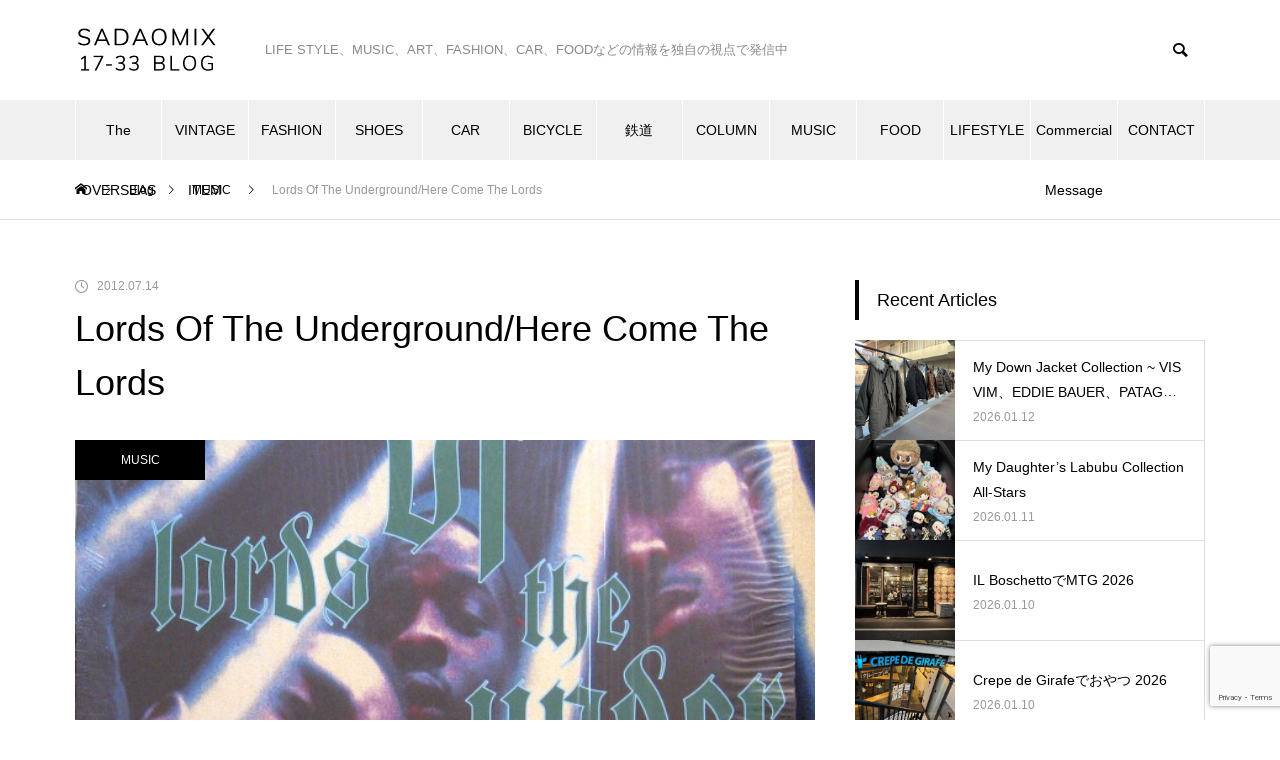

--- FILE ---
content_type: text/html; charset=UTF-8
request_url: https://sadaomix.com/archives/20693
body_size: 19163
content:
<!DOCTYPE html>
<html class="pc" lang="ja">
<head>
<meta charset="UTF-8">
<!--[if IE]><meta http-equiv="X-UA-Compatible" content="IE=edge"><![endif]-->
<meta name="viewport" content="width=device-width">
<title>Lords Of The Underground/Here Come The Lords | SADAOMIX Studio 17-33 BLOG</title>
<meta name="description" content="Lords Of The Underground/Here Come The Lordshttps://youtu.be/CpG5eiJIX5w?si=aHcyeCGwaaT_IqSm1993年に、傑作デビュー・アルバムHe...">
<link rel="pingback" href="https://sadaomix.com/blog/xmlrpc.php">
<link rel="shortcut icon" href="https://sadaomix.com/blog/wp-content/uploads/2023/11/favicon.png">
<script data-cfasync="false" data-no-defer="1" data-no-minify="1" data-no-optimize="1">var ewww_webp_supported=!1;function check_webp_feature(A,e){var w;e=void 0!==e?e:function(){},ewww_webp_supported?e(ewww_webp_supported):((w=new Image).onload=function(){ewww_webp_supported=0<w.width&&0<w.height,e&&e(ewww_webp_supported)},w.onerror=function(){e&&e(!1)},w.src="data:image/webp;base64,"+{alpha:"UklGRkoAAABXRUJQVlA4WAoAAAAQAAAAAAAAAAAAQUxQSAwAAAARBxAR/Q9ERP8DAABWUDggGAAAABQBAJ0BKgEAAQAAAP4AAA3AAP7mtQAAAA=="}[A])}check_webp_feature("alpha");</script><script data-cfasync="false" data-no-defer="1" data-no-minify="1" data-no-optimize="1">var Arrive=function(c,w){"use strict";if(c.MutationObserver&&"undefined"!=typeof HTMLElement){var r,a=0,u=(r=HTMLElement.prototype.matches||HTMLElement.prototype.webkitMatchesSelector||HTMLElement.prototype.mozMatchesSelector||HTMLElement.prototype.msMatchesSelector,{matchesSelector:function(e,t){return e instanceof HTMLElement&&r.call(e,t)},addMethod:function(e,t,r){var a=e[t];e[t]=function(){return r.length==arguments.length?r.apply(this,arguments):"function"==typeof a?a.apply(this,arguments):void 0}},callCallbacks:function(e,t){t&&t.options.onceOnly&&1==t.firedElems.length&&(e=[e[0]]);for(var r,a=0;r=e[a];a++)r&&r.callback&&r.callback.call(r.elem,r.elem);t&&t.options.onceOnly&&1==t.firedElems.length&&t.me.unbindEventWithSelectorAndCallback.call(t.target,t.selector,t.callback)},checkChildNodesRecursively:function(e,t,r,a){for(var i,n=0;i=e[n];n++)r(i,t,a)&&a.push({callback:t.callback,elem:i}),0<i.childNodes.length&&u.checkChildNodesRecursively(i.childNodes,t,r,a)},mergeArrays:function(e,t){var r,a={};for(r in e)e.hasOwnProperty(r)&&(a[r]=e[r]);for(r in t)t.hasOwnProperty(r)&&(a[r]=t[r]);return a},toElementsArray:function(e){return e=void 0!==e&&("number"!=typeof e.length||e===c)?[e]:e}}),e=(l.prototype.addEvent=function(e,t,r,a){a={target:e,selector:t,options:r,callback:a,firedElems:[]};return this._beforeAdding&&this._beforeAdding(a),this._eventsBucket.push(a),a},l.prototype.removeEvent=function(e){for(var t,r=this._eventsBucket.length-1;t=this._eventsBucket[r];r--)e(t)&&(this._beforeRemoving&&this._beforeRemoving(t),(t=this._eventsBucket.splice(r,1))&&t.length&&(t[0].callback=null))},l.prototype.beforeAdding=function(e){this._beforeAdding=e},l.prototype.beforeRemoving=function(e){this._beforeRemoving=e},l),t=function(i,n){var o=new e,l=this,s={fireOnAttributesModification:!1};return o.beforeAdding(function(t){var e=t.target;e!==c.document&&e!==c||(e=document.getElementsByTagName("html")[0]);var r=new MutationObserver(function(e){n.call(this,e,t)}),a=i(t.options);r.observe(e,a),t.observer=r,t.me=l}),o.beforeRemoving(function(e){e.observer.disconnect()}),this.bindEvent=function(e,t,r){t=u.mergeArrays(s,t);for(var a=u.toElementsArray(this),i=0;i<a.length;i++)o.addEvent(a[i],e,t,r)},this.unbindEvent=function(){var r=u.toElementsArray(this);o.removeEvent(function(e){for(var t=0;t<r.length;t++)if(this===w||e.target===r[t])return!0;return!1})},this.unbindEventWithSelectorOrCallback=function(r){var a=u.toElementsArray(this),i=r,e="function"==typeof r?function(e){for(var t=0;t<a.length;t++)if((this===w||e.target===a[t])&&e.callback===i)return!0;return!1}:function(e){for(var t=0;t<a.length;t++)if((this===w||e.target===a[t])&&e.selector===r)return!0;return!1};o.removeEvent(e)},this.unbindEventWithSelectorAndCallback=function(r,a){var i=u.toElementsArray(this);o.removeEvent(function(e){for(var t=0;t<i.length;t++)if((this===w||e.target===i[t])&&e.selector===r&&e.callback===a)return!0;return!1})},this},i=new function(){var s={fireOnAttributesModification:!1,onceOnly:!1,existing:!1};function n(e,t,r){return!(!u.matchesSelector(e,t.selector)||(e._id===w&&(e._id=a++),-1!=t.firedElems.indexOf(e._id)))&&(t.firedElems.push(e._id),!0)}var c=(i=new t(function(e){var t={attributes:!1,childList:!0,subtree:!0};return e.fireOnAttributesModification&&(t.attributes=!0),t},function(e,i){e.forEach(function(e){var t=e.addedNodes,r=e.target,a=[];null!==t&&0<t.length?u.checkChildNodesRecursively(t,i,n,a):"attributes"===e.type&&n(r,i)&&a.push({callback:i.callback,elem:r}),u.callCallbacks(a,i)})})).bindEvent;return i.bindEvent=function(e,t,r){t=void 0===r?(r=t,s):u.mergeArrays(s,t);var a=u.toElementsArray(this);if(t.existing){for(var i=[],n=0;n<a.length;n++)for(var o=a[n].querySelectorAll(e),l=0;l<o.length;l++)i.push({callback:r,elem:o[l]});if(t.onceOnly&&i.length)return r.call(i[0].elem,i[0].elem);setTimeout(u.callCallbacks,1,i)}c.call(this,e,t,r)},i},o=new function(){var a={};function i(e,t){return u.matchesSelector(e,t.selector)}var n=(o=new t(function(){return{childList:!0,subtree:!0}},function(e,r){e.forEach(function(e){var t=e.removedNodes,e=[];null!==t&&0<t.length&&u.checkChildNodesRecursively(t,r,i,e),u.callCallbacks(e,r)})})).bindEvent;return o.bindEvent=function(e,t,r){t=void 0===r?(r=t,a):u.mergeArrays(a,t),n.call(this,e,t,r)},o};d(HTMLElement.prototype),d(NodeList.prototype),d(HTMLCollection.prototype),d(HTMLDocument.prototype),d(Window.prototype);var n={};return s(i,n,"unbindAllArrive"),s(o,n,"unbindAllLeave"),n}function l(){this._eventsBucket=[],this._beforeAdding=null,this._beforeRemoving=null}function s(e,t,r){u.addMethod(t,r,e.unbindEvent),u.addMethod(t,r,e.unbindEventWithSelectorOrCallback),u.addMethod(t,r,e.unbindEventWithSelectorAndCallback)}function d(e){e.arrive=i.bindEvent,s(i,e,"unbindArrive"),e.leave=o.bindEvent,s(o,e,"unbindLeave")}}(window,void 0),ewww_webp_supported=!1;function check_webp_feature(e,t){var r;ewww_webp_supported?t(ewww_webp_supported):((r=new Image).onload=function(){ewww_webp_supported=0<r.width&&0<r.height,t(ewww_webp_supported)},r.onerror=function(){t(!1)},r.src="data:image/webp;base64,"+{alpha:"UklGRkoAAABXRUJQVlA4WAoAAAAQAAAAAAAAAAAAQUxQSAwAAAARBxAR/Q9ERP8DAABWUDggGAAAABQBAJ0BKgEAAQAAAP4AAA3AAP7mtQAAAA==",animation:"UklGRlIAAABXRUJQVlA4WAoAAAASAAAAAAAAAAAAQU5JTQYAAAD/////AABBTk1GJgAAAAAAAAAAAAAAAAAAAGQAAABWUDhMDQAAAC8AAAAQBxAREYiI/gcA"}[e])}function ewwwLoadImages(e){if(e){for(var t=document.querySelectorAll(".batch-image img, .image-wrapper a, .ngg-pro-masonry-item a, .ngg-galleria-offscreen-seo-wrapper a"),r=0,a=t.length;r<a;r++)ewwwAttr(t[r],"data-src",t[r].getAttribute("data-webp")),ewwwAttr(t[r],"data-thumbnail",t[r].getAttribute("data-webp-thumbnail"));for(var i=document.querySelectorAll("div.woocommerce-product-gallery__image"),r=0,a=i.length;r<a;r++)ewwwAttr(i[r],"data-thumb",i[r].getAttribute("data-webp-thumb"))}for(var n=document.querySelectorAll("video"),r=0,a=n.length;r<a;r++)ewwwAttr(n[r],"poster",e?n[r].getAttribute("data-poster-webp"):n[r].getAttribute("data-poster-image"));for(var o,l=document.querySelectorAll("img.ewww_webp_lazy_load"),r=0,a=l.length;r<a;r++)e&&(ewwwAttr(l[r],"data-lazy-srcset",l[r].getAttribute("data-lazy-srcset-webp")),ewwwAttr(l[r],"data-srcset",l[r].getAttribute("data-srcset-webp")),ewwwAttr(l[r],"data-lazy-src",l[r].getAttribute("data-lazy-src-webp")),ewwwAttr(l[r],"data-src",l[r].getAttribute("data-src-webp")),ewwwAttr(l[r],"data-orig-file",l[r].getAttribute("data-webp-orig-file")),ewwwAttr(l[r],"data-medium-file",l[r].getAttribute("data-webp-medium-file")),ewwwAttr(l[r],"data-large-file",l[r].getAttribute("data-webp-large-file")),null!=(o=l[r].getAttribute("srcset"))&&!1!==o&&o.includes("R0lGOD")&&ewwwAttr(l[r],"src",l[r].getAttribute("data-lazy-src-webp"))),l[r].className=l[r].className.replace(/\bewww_webp_lazy_load\b/,"");for(var s=document.querySelectorAll(".ewww_webp"),r=0,a=s.length;r<a;r++)e?(ewwwAttr(s[r],"srcset",s[r].getAttribute("data-srcset-webp")),ewwwAttr(s[r],"src",s[r].getAttribute("data-src-webp")),ewwwAttr(s[r],"data-orig-file",s[r].getAttribute("data-webp-orig-file")),ewwwAttr(s[r],"data-medium-file",s[r].getAttribute("data-webp-medium-file")),ewwwAttr(s[r],"data-large-file",s[r].getAttribute("data-webp-large-file")),ewwwAttr(s[r],"data-large_image",s[r].getAttribute("data-webp-large_image")),ewwwAttr(s[r],"data-src",s[r].getAttribute("data-webp-src"))):(ewwwAttr(s[r],"srcset",s[r].getAttribute("data-srcset-img")),ewwwAttr(s[r],"src",s[r].getAttribute("data-src-img"))),s[r].className=s[r].className.replace(/\bewww_webp\b/,"ewww_webp_loaded");window.jQuery&&jQuery.fn.isotope&&jQuery.fn.imagesLoaded&&(jQuery(".fusion-posts-container-infinite").imagesLoaded(function(){jQuery(".fusion-posts-container-infinite").hasClass("isotope")&&jQuery(".fusion-posts-container-infinite").isotope()}),jQuery(".fusion-portfolio:not(.fusion-recent-works) .fusion-portfolio-wrapper").imagesLoaded(function(){jQuery(".fusion-portfolio:not(.fusion-recent-works) .fusion-portfolio-wrapper").isotope()}))}function ewwwWebPInit(e){ewwwLoadImages(e),ewwwNggLoadGalleries(e),document.arrive(".ewww_webp",function(){ewwwLoadImages(e)}),document.arrive(".ewww_webp_lazy_load",function(){ewwwLoadImages(e)}),document.arrive("videos",function(){ewwwLoadImages(e)}),"loading"==document.readyState?document.addEventListener("DOMContentLoaded",ewwwJSONParserInit):("undefined"!=typeof galleries&&ewwwNggParseGalleries(e),ewwwWooParseVariations(e))}function ewwwAttr(e,t,r){null!=r&&!1!==r&&e.setAttribute(t,r)}function ewwwJSONParserInit(){"undefined"!=typeof galleries&&check_webp_feature("alpha",ewwwNggParseGalleries),check_webp_feature("alpha",ewwwWooParseVariations)}function ewwwWooParseVariations(e){if(e)for(var t=document.querySelectorAll("form.variations_form"),r=0,a=t.length;r<a;r++){var i=t[r].getAttribute("data-product_variations"),n=!1;try{for(var o in i=JSON.parse(i))void 0!==i[o]&&void 0!==i[o].image&&(void 0!==i[o].image.src_webp&&(i[o].image.src=i[o].image.src_webp,n=!0),void 0!==i[o].image.srcset_webp&&(i[o].image.srcset=i[o].image.srcset_webp,n=!0),void 0!==i[o].image.full_src_webp&&(i[o].image.full_src=i[o].image.full_src_webp,n=!0),void 0!==i[o].image.gallery_thumbnail_src_webp&&(i[o].image.gallery_thumbnail_src=i[o].image.gallery_thumbnail_src_webp,n=!0),void 0!==i[o].image.thumb_src_webp&&(i[o].image.thumb_src=i[o].image.thumb_src_webp,n=!0));n&&ewwwAttr(t[r],"data-product_variations",JSON.stringify(i))}catch(e){}}}function ewwwNggParseGalleries(e){if(e)for(var t in galleries){var r=galleries[t];galleries[t].images_list=ewwwNggParseImageList(r.images_list)}}function ewwwNggLoadGalleries(e){e&&document.addEventListener("ngg.galleria.themeadded",function(e,t){window.ngg_galleria._create_backup=window.ngg_galleria.create,window.ngg_galleria.create=function(e,t){var r=$(e).data("id");return galleries["gallery_"+r].images_list=ewwwNggParseImageList(galleries["gallery_"+r].images_list),window.ngg_galleria._create_backup(e,t)}})}function ewwwNggParseImageList(e){for(var t in e){var r=e[t];if(void 0!==r["image-webp"]&&(e[t].image=r["image-webp"],delete e[t]["image-webp"]),void 0!==r["thumb-webp"]&&(e[t].thumb=r["thumb-webp"],delete e[t]["thumb-webp"]),void 0!==r.full_image_webp&&(e[t].full_image=r.full_image_webp,delete e[t].full_image_webp),void 0!==r.srcsets)for(var a in r.srcsets)nggSrcset=r.srcsets[a],void 0!==r.srcsets[a+"-webp"]&&(e[t].srcsets[a]=r.srcsets[a+"-webp"],delete e[t].srcsets[a+"-webp"]);if(void 0!==r.full_srcsets)for(var i in r.full_srcsets)nggFSrcset=r.full_srcsets[i],void 0!==r.full_srcsets[i+"-webp"]&&(e[t].full_srcsets[i]=r.full_srcsets[i+"-webp"],delete e[t].full_srcsets[i+"-webp"])}return e}check_webp_feature("alpha",ewwwWebPInit);</script><meta name='robots' content='max-image-preview:large' />
	<style>img:is([sizes="auto" i], [sizes^="auto," i]) { contain-intrinsic-size: 3000px 1500px }</style>
	<link rel="alternate" type="application/rss+xml" title="SADAOMIX Studio 17-33 BLOG &raquo; フィード" href="https://sadaomix.com/feed" />
<link rel="alternate" type="application/rss+xml" title="SADAOMIX Studio 17-33 BLOG &raquo; コメントフィード" href="https://sadaomix.com/comments/feed" />
<link rel="alternate" type="application/rss+xml" title="SADAOMIX Studio 17-33 BLOG &raquo; Lords Of The Underground/Here Come The Lords のコメントのフィード" href="https://sadaomix.com/archives/20693/feed" />
<link rel='stylesheet' id='style-css' href='https://sadaomix.com/blog/wp-content/themes/muum_tcd085/style.css?ver=2.2' type='text/css' media='all' />
<link rel='stylesheet' id='external-links-css' href='https://sadaomix.com/blog/wp-content/plugins/sem-external-links/sem-external-links.css?ver=20090903' type='text/css' media='all' />
<link rel='stylesheet' id='wp-block-library-css' href='https://sadaomix.com/blog/wp-includes/css/dist/block-library/style.min.css?ver=6.8.3' type='text/css' media='all' />
<style id='classic-theme-styles-inline-css' type='text/css'>
/*! This file is auto-generated */
.wp-block-button__link{color:#fff;background-color:#32373c;border-radius:9999px;box-shadow:none;text-decoration:none;padding:calc(.667em + 2px) calc(1.333em + 2px);font-size:1.125em}.wp-block-file__button{background:#32373c;color:#fff;text-decoration:none}
</style>
<style id='global-styles-inline-css' type='text/css'>
:root{--wp--preset--aspect-ratio--square: 1;--wp--preset--aspect-ratio--4-3: 4/3;--wp--preset--aspect-ratio--3-4: 3/4;--wp--preset--aspect-ratio--3-2: 3/2;--wp--preset--aspect-ratio--2-3: 2/3;--wp--preset--aspect-ratio--16-9: 16/9;--wp--preset--aspect-ratio--9-16: 9/16;--wp--preset--color--black: #000000;--wp--preset--color--cyan-bluish-gray: #abb8c3;--wp--preset--color--white: #ffffff;--wp--preset--color--pale-pink: #f78da7;--wp--preset--color--vivid-red: #cf2e2e;--wp--preset--color--luminous-vivid-orange: #ff6900;--wp--preset--color--luminous-vivid-amber: #fcb900;--wp--preset--color--light-green-cyan: #7bdcb5;--wp--preset--color--vivid-green-cyan: #00d084;--wp--preset--color--pale-cyan-blue: #8ed1fc;--wp--preset--color--vivid-cyan-blue: #0693e3;--wp--preset--color--vivid-purple: #9b51e0;--wp--preset--gradient--vivid-cyan-blue-to-vivid-purple: linear-gradient(135deg,rgba(6,147,227,1) 0%,rgb(155,81,224) 100%);--wp--preset--gradient--light-green-cyan-to-vivid-green-cyan: linear-gradient(135deg,rgb(122,220,180) 0%,rgb(0,208,130) 100%);--wp--preset--gradient--luminous-vivid-amber-to-luminous-vivid-orange: linear-gradient(135deg,rgba(252,185,0,1) 0%,rgba(255,105,0,1) 100%);--wp--preset--gradient--luminous-vivid-orange-to-vivid-red: linear-gradient(135deg,rgba(255,105,0,1) 0%,rgb(207,46,46) 100%);--wp--preset--gradient--very-light-gray-to-cyan-bluish-gray: linear-gradient(135deg,rgb(238,238,238) 0%,rgb(169,184,195) 100%);--wp--preset--gradient--cool-to-warm-spectrum: linear-gradient(135deg,rgb(74,234,220) 0%,rgb(151,120,209) 20%,rgb(207,42,186) 40%,rgb(238,44,130) 60%,rgb(251,105,98) 80%,rgb(254,248,76) 100%);--wp--preset--gradient--blush-light-purple: linear-gradient(135deg,rgb(255,206,236) 0%,rgb(152,150,240) 100%);--wp--preset--gradient--blush-bordeaux: linear-gradient(135deg,rgb(254,205,165) 0%,rgb(254,45,45) 50%,rgb(107,0,62) 100%);--wp--preset--gradient--luminous-dusk: linear-gradient(135deg,rgb(255,203,112) 0%,rgb(199,81,192) 50%,rgb(65,88,208) 100%);--wp--preset--gradient--pale-ocean: linear-gradient(135deg,rgb(255,245,203) 0%,rgb(182,227,212) 50%,rgb(51,167,181) 100%);--wp--preset--gradient--electric-grass: linear-gradient(135deg,rgb(202,248,128) 0%,rgb(113,206,126) 100%);--wp--preset--gradient--midnight: linear-gradient(135deg,rgb(2,3,129) 0%,rgb(40,116,252) 100%);--wp--preset--font-size--small: 13px;--wp--preset--font-size--medium: 20px;--wp--preset--font-size--large: 36px;--wp--preset--font-size--x-large: 42px;--wp--preset--spacing--20: 0.44rem;--wp--preset--spacing--30: 0.67rem;--wp--preset--spacing--40: 1rem;--wp--preset--spacing--50: 1.5rem;--wp--preset--spacing--60: 2.25rem;--wp--preset--spacing--70: 3.38rem;--wp--preset--spacing--80: 5.06rem;--wp--preset--shadow--natural: 6px 6px 9px rgba(0, 0, 0, 0.2);--wp--preset--shadow--deep: 12px 12px 50px rgba(0, 0, 0, 0.4);--wp--preset--shadow--sharp: 6px 6px 0px rgba(0, 0, 0, 0.2);--wp--preset--shadow--outlined: 6px 6px 0px -3px rgba(255, 255, 255, 1), 6px 6px rgba(0, 0, 0, 1);--wp--preset--shadow--crisp: 6px 6px 0px rgba(0, 0, 0, 1);}:where(.is-layout-flex){gap: 0.5em;}:where(.is-layout-grid){gap: 0.5em;}body .is-layout-flex{display: flex;}.is-layout-flex{flex-wrap: wrap;align-items: center;}.is-layout-flex > :is(*, div){margin: 0;}body .is-layout-grid{display: grid;}.is-layout-grid > :is(*, div){margin: 0;}:where(.wp-block-columns.is-layout-flex){gap: 2em;}:where(.wp-block-columns.is-layout-grid){gap: 2em;}:where(.wp-block-post-template.is-layout-flex){gap: 1.25em;}:where(.wp-block-post-template.is-layout-grid){gap: 1.25em;}.has-black-color{color: var(--wp--preset--color--black) !important;}.has-cyan-bluish-gray-color{color: var(--wp--preset--color--cyan-bluish-gray) !important;}.has-white-color{color: var(--wp--preset--color--white) !important;}.has-pale-pink-color{color: var(--wp--preset--color--pale-pink) !important;}.has-vivid-red-color{color: var(--wp--preset--color--vivid-red) !important;}.has-luminous-vivid-orange-color{color: var(--wp--preset--color--luminous-vivid-orange) !important;}.has-luminous-vivid-amber-color{color: var(--wp--preset--color--luminous-vivid-amber) !important;}.has-light-green-cyan-color{color: var(--wp--preset--color--light-green-cyan) !important;}.has-vivid-green-cyan-color{color: var(--wp--preset--color--vivid-green-cyan) !important;}.has-pale-cyan-blue-color{color: var(--wp--preset--color--pale-cyan-blue) !important;}.has-vivid-cyan-blue-color{color: var(--wp--preset--color--vivid-cyan-blue) !important;}.has-vivid-purple-color{color: var(--wp--preset--color--vivid-purple) !important;}.has-black-background-color{background-color: var(--wp--preset--color--black) !important;}.has-cyan-bluish-gray-background-color{background-color: var(--wp--preset--color--cyan-bluish-gray) !important;}.has-white-background-color{background-color: var(--wp--preset--color--white) !important;}.has-pale-pink-background-color{background-color: var(--wp--preset--color--pale-pink) !important;}.has-vivid-red-background-color{background-color: var(--wp--preset--color--vivid-red) !important;}.has-luminous-vivid-orange-background-color{background-color: var(--wp--preset--color--luminous-vivid-orange) !important;}.has-luminous-vivid-amber-background-color{background-color: var(--wp--preset--color--luminous-vivid-amber) !important;}.has-light-green-cyan-background-color{background-color: var(--wp--preset--color--light-green-cyan) !important;}.has-vivid-green-cyan-background-color{background-color: var(--wp--preset--color--vivid-green-cyan) !important;}.has-pale-cyan-blue-background-color{background-color: var(--wp--preset--color--pale-cyan-blue) !important;}.has-vivid-cyan-blue-background-color{background-color: var(--wp--preset--color--vivid-cyan-blue) !important;}.has-vivid-purple-background-color{background-color: var(--wp--preset--color--vivid-purple) !important;}.has-black-border-color{border-color: var(--wp--preset--color--black) !important;}.has-cyan-bluish-gray-border-color{border-color: var(--wp--preset--color--cyan-bluish-gray) !important;}.has-white-border-color{border-color: var(--wp--preset--color--white) !important;}.has-pale-pink-border-color{border-color: var(--wp--preset--color--pale-pink) !important;}.has-vivid-red-border-color{border-color: var(--wp--preset--color--vivid-red) !important;}.has-luminous-vivid-orange-border-color{border-color: var(--wp--preset--color--luminous-vivid-orange) !important;}.has-luminous-vivid-amber-border-color{border-color: var(--wp--preset--color--luminous-vivid-amber) !important;}.has-light-green-cyan-border-color{border-color: var(--wp--preset--color--light-green-cyan) !important;}.has-vivid-green-cyan-border-color{border-color: var(--wp--preset--color--vivid-green-cyan) !important;}.has-pale-cyan-blue-border-color{border-color: var(--wp--preset--color--pale-cyan-blue) !important;}.has-vivid-cyan-blue-border-color{border-color: var(--wp--preset--color--vivid-cyan-blue) !important;}.has-vivid-purple-border-color{border-color: var(--wp--preset--color--vivid-purple) !important;}.has-vivid-cyan-blue-to-vivid-purple-gradient-background{background: var(--wp--preset--gradient--vivid-cyan-blue-to-vivid-purple) !important;}.has-light-green-cyan-to-vivid-green-cyan-gradient-background{background: var(--wp--preset--gradient--light-green-cyan-to-vivid-green-cyan) !important;}.has-luminous-vivid-amber-to-luminous-vivid-orange-gradient-background{background: var(--wp--preset--gradient--luminous-vivid-amber-to-luminous-vivid-orange) !important;}.has-luminous-vivid-orange-to-vivid-red-gradient-background{background: var(--wp--preset--gradient--luminous-vivid-orange-to-vivid-red) !important;}.has-very-light-gray-to-cyan-bluish-gray-gradient-background{background: var(--wp--preset--gradient--very-light-gray-to-cyan-bluish-gray) !important;}.has-cool-to-warm-spectrum-gradient-background{background: var(--wp--preset--gradient--cool-to-warm-spectrum) !important;}.has-blush-light-purple-gradient-background{background: var(--wp--preset--gradient--blush-light-purple) !important;}.has-blush-bordeaux-gradient-background{background: var(--wp--preset--gradient--blush-bordeaux) !important;}.has-luminous-dusk-gradient-background{background: var(--wp--preset--gradient--luminous-dusk) !important;}.has-pale-ocean-gradient-background{background: var(--wp--preset--gradient--pale-ocean) !important;}.has-electric-grass-gradient-background{background: var(--wp--preset--gradient--electric-grass) !important;}.has-midnight-gradient-background{background: var(--wp--preset--gradient--midnight) !important;}.has-small-font-size{font-size: var(--wp--preset--font-size--small) !important;}.has-medium-font-size{font-size: var(--wp--preset--font-size--medium) !important;}.has-large-font-size{font-size: var(--wp--preset--font-size--large) !important;}.has-x-large-font-size{font-size: var(--wp--preset--font-size--x-large) !important;}
:where(.wp-block-post-template.is-layout-flex){gap: 1.25em;}:where(.wp-block-post-template.is-layout-grid){gap: 1.25em;}
:where(.wp-block-columns.is-layout-flex){gap: 2em;}:where(.wp-block-columns.is-layout-grid){gap: 2em;}
:root :where(.wp-block-pullquote){font-size: 1.5em;line-height: 1.6;}
</style>
<link rel='stylesheet' id='contact-form-7-css' href='https://sadaomix.com/blog/wp-content/plugins/contact-form-7/includes/css/styles.css?ver=6.1.1' type='text/css' media='all' />
<script type="text/javascript" src="https://sadaomix.com/blog/wp-includes/js/jquery/jquery.min.js?ver=3.7.1" id="jquery-core-js"></script>
<script type="text/javascript" src="https://sadaomix.com/blog/wp-includes/js/jquery/jquery-migrate.min.js?ver=3.4.1" id="jquery-migrate-js"></script>
<link rel="https://api.w.org/" href="https://sadaomix.com/wp-json/" /><link rel="alternate" title="JSON" type="application/json" href="https://sadaomix.com/wp-json/wp/v2/posts/20693" /><link rel="canonical" href="https://sadaomix.com/archives/20693" />
<link rel='shortlink' href='https://sadaomix.com/?p=20693' />
<link rel="alternate" title="oEmbed (JSON)" type="application/json+oembed" href="https://sadaomix.com/wp-json/oembed/1.0/embed?url=https%3A%2F%2Fsadaomix.com%2Farchives%2F20693" />
<link rel="alternate" title="oEmbed (XML)" type="text/xml+oembed" href="https://sadaomix.com/wp-json/oembed/1.0/embed?url=https%3A%2F%2Fsadaomix.com%2Farchives%2F20693&#038;format=xml" />

<link rel="stylesheet" href="https://sadaomix.com/blog/wp-content/themes/muum_tcd085/css/design-plus.css?ver=2.2">
<link rel="stylesheet" href="https://sadaomix.com/blog/wp-content/themes/muum_tcd085/css/sns-botton.css?ver=2.2">
<link rel="stylesheet" media="screen and (max-width:1251px)" href="https://sadaomix.com/blog/wp-content/themes/muum_tcd085/css/responsive.css?ver=2.2">
<link rel="stylesheet" media="screen and (max-width:1251px)" href="https://sadaomix.com/blog/wp-content/themes/muum_tcd085/css/footer-bar.css?ver=2.2">

<script src="https://sadaomix.com/blog/wp-content/themes/muum_tcd085/js/jquery.easing.1.4.js?ver=2.2"></script>
<script src="https://sadaomix.com/blog/wp-content/themes/muum_tcd085/js/jscript.js?ver=2.2"></script>
<script src="https://sadaomix.com/blog/wp-content/themes/muum_tcd085/js/jquery.cookie.min.js?ver=2.2"></script>
<script src="https://sadaomix.com/blog/wp-content/themes/muum_tcd085/js/comment.js?ver=2.2"></script>
<script src="https://sadaomix.com/blog/wp-content/themes/muum_tcd085/js/parallax.js?ver=2.2"></script>

<link rel="stylesheet" href="https://sadaomix.com/blog/wp-content/themes/muum_tcd085/js/simplebar.css?ver=2.2">
<script src="https://sadaomix.com/blog/wp-content/themes/muum_tcd085/js/simplebar.min.js?ver=2.2"></script>




<style type="text/css">
body { font-size:14px; }
body, input, textarea { font-family: Arial, "Hiragino Sans", "ヒラギノ角ゴ ProN", "Hiragino Kaku Gothic ProN", "游ゴシック", YuGothic, "メイリオ", Meiryo, sans-serif; }

.rich_font, .p-vertical, .widget_headline, .widget_tab_post_list_button a, .search_box_headline, #global_menu, .megamenu_blog_list, .megamenu_b_wrap, .megamenu_b_wrap .headline, #index_tab { font-family: Arial, "Hiragino Sans", "ヒラギノ角ゴ ProN", "Hiragino Kaku Gothic ProN", "游ゴシック", YuGothic, "メイリオ", Meiryo, sans-serif; font-weight:500; }

.rich_font_type1 { font-family: Arial, "Hiragino Kaku Gothic ProN", "ヒラギノ角ゴ ProN W3", "メイリオ", Meiryo, sans-serif; }
.rich_font_type2 { font-family: Arial, "Hiragino Sans", "ヒラギノ角ゴ ProN", "Hiragino Kaku Gothic ProN", "游ゴシック", YuGothic, "メイリオ", Meiryo, sans-serif; font-weight:500; }
.rich_font_type3 { font-family: "Times New Roman" , "游明朝" , "Yu Mincho" , "游明朝体" , "YuMincho" , "ヒラギノ明朝 Pro W3" , "Hiragino Mincho Pro" , "HiraMinProN-W3" , "HGS明朝E" , "ＭＳ Ｐ明朝" , "MS PMincho" , serif; font-weight:500; }

.post_content, #next_prev_post { font-family: Arial, "Hiragino Sans", "ヒラギノ角ゴ ProN", "Hiragino Kaku Gothic ProN", "游ゴシック", YuGothic, "メイリオ", Meiryo, sans-serif; }

#global_menu { background:#f0f0f0; }
#global_menu > ul > li > a, #global_menu > ul > li:first-of-type a { color:#000; border-color:#ffffff; }
#global_menu > ul > li > a:hover { color:#fff; background:#444444; border-color:#444444; }
#global_menu > ul > li.active > a, #global_menu > ul > li.current-menu-item > a, #header.active #global_menu > ul > li.current-menu-item.active_button > a { color:#fff; background:#000000; border-color:#000000; }
#global_menu ul ul a { color:#ffffff !important; background:#000000; }
#global_menu ul ul a:hover { background:#444444; }
#global_menu > ul > li.menu-item-has-children.active > a { background:#000000; border-color:#000000; }
.pc .header_fix #header.off_hover #global_menu { background:rgba(240,240,240,1); }
.pc .header_fix #header.off_hover #global_menu > ul > li > a, .pc .header_fix #header.off_hover #global_menu > ul > li:first-of-type a { border-color:rgba(255,255,255,1); }
.mobile .header_fix_mobile #header { background:#fff; }
.mobile .header_fix_mobile #header.off_hover { background:rgba(255,255,255,1); }
#drawer_menu { background:#000000; }
#mobile_menu a { color:#ffffff; border-color:#444444; }
#mobile_menu li li a { background:#333333; }
.megamenu_blog_list { background:#000000; }
.megamenu_blog_list .category_list a { font-size:16px; color:#999999; }
.megamenu_blog_list .post_list .title { font-size:14px; }
.megamenu_b_wrap { background:#000000; }
.megamenu_b_wrap .headline { font-size:16px; color:#ffffff; }
.megamenu_b_wrap .title { font-size:14px; }
.megamenu_page_wrap { border-top:1px solid #555555; }
#global_menu > ul > li.megamenu_parent_type2.active_megamenu_button > a { color:#fff !important; background:#000000 !important; border-color:#000000 !important; }
#global_menu > ul > li.megamenu_parent_type3.active_megamenu_button > a { color:#fff !important; background:#000000 !important; border-color:#000000 !important; }
#footer_carousel { background:#000000; }
#footer_carousel .title { font-size:14px; }
#footer_bottom { color:#ffffff; background:#000000; }
#footer_bottom a { color:#ffffff; }
#return_top a:before { color:#ffffff; }
#return_top a { background:#000000; }
#return_top a:hover { background:#444444; }
@media screen and (max-width:750px) {
  #footer_carousel .title { font-size:12px; }
  #footer_bottom { color:#000; background:none; }
  #footer_bottom a { color:#000; }
  #copyright { color:#ffffff; background:#000000; }
}
.author_profile .avatar_area img, .animate_image img, .animate_background .image {
  width:100%; height:auto;
  -webkit-transition: transform  0.75s ease;
  transition: transform  0.75s ease;
}
.author_profile a.avatar:hover img, .animate_image:hover img, .animate_background:hover .image {
  -webkit-transform: scale(1.2);
  transform: scale(1.2);
}



a { color:#000; }

.widget_tab_post_list_button a:hover, .page_navi span.current, #author_page_headline,
#header_carousel_type1 .slick-dots button:hover::before, #header_carousel_type1 .slick-dots .slick-active button::before, #header_carousel_type2 .slick-dots button:hover::before, #header_carousel_type2 .slick-dots .slick-active button::before
  { background-color:#000000; }

.widget_headline, .design_headline1, .widget_tab_post_list_button a:hover, .page_navi span.current
  { border-color:#000000; }

#header_search .button label:hover:before
  { color:#444444; }

#submit_comment:hover, #cancel_comment_reply a:hover, #wp-calendar #prev a:hover, #wp-calendar #next a:hover, #wp-calendar td a:hover,
#post_pagination a:hover, #p_readmore .button:hover, .page_navi a:hover, #post_pagination a:hover,.c-pw__btn:hover, #post_pagination a:hover, #comment_tab li a:hover, #category_post .tab p:hover
  { background-color:#444444; }

#comment_textarea textarea:focus, .c-pw__box-input:focus, .page_navi a:hover, #post_pagination p, #post_pagination a:hover
  { border-color:#444444; }

a:hover, #header_logo a:hover, #footer a:hover, #footer_social_link li a:hover:before, #bread_crumb a:hover, #bread_crumb li.home a:hover:after, #next_prev_post a:hover,
.single_copy_title_url_btn:hover, .tcdw_search_box_widget .search_area .search_button:hover:before, .tab_widget_nav:hover:before,
#single_author_title_area .author_link li a:hover:before, .author_profile a:hover, .author_profile .author_link li a:hover:before, #post_meta_bottom a:hover, .cardlink_title a:hover,
.comment a:hover, .comment_form_wrapper a:hover, #searchform .submit_button:hover:before, .p-dropdown__title:hover:after
  { color:#444444; }

#menu_button:hover span
  { background-color:#444444; }

.post_content a, .custom-html-widget a { color:#000000; }
.post_content a:hover, .custom-html-widget a:hover { color:#444444; }

.cat_id3 { background-color:#000000; }
.cat_id3:hover { background-color:#444444; }
.megamenu_blog_list .category_list li.active .cat_id3 { color:#000000; }
.megamenu_blog_list .category_list .cat_id3:hover { color:#444444; }
.category_list_widget .cat-item-3 > a:hover > .count { background-color:#000000; border-color:#000000; }
.cat_id4 { background-color:#000000; }
.cat_id4:hover { background-color:#444444; }
.megamenu_blog_list .category_list li.active .cat_id4 { color:#000000; }
.megamenu_blog_list .category_list .cat_id4:hover { color:#444444; }
.category_list_widget .cat-item-4 > a:hover > .count { background-color:#000000; border-color:#000000; }
.cat_id5 { background-color:#000000; }
.cat_id5:hover { background-color:#444444; }
.megamenu_blog_list .category_list li.active .cat_id5 { color:#000000; }
.megamenu_blog_list .category_list .cat_id5:hover { color:#444444; }
.category_list_widget .cat-item-5 > a:hover > .count { background-color:#000000; border-color:#000000; }
.cat_id6 { background-color:#000000; }
.cat_id6:hover { background-color:#444444; }
.megamenu_blog_list .category_list li.active .cat_id6 { color:#000000; }
.megamenu_blog_list .category_list .cat_id6:hover { color:#444444; }
.category_list_widget .cat-item-6 > a:hover > .count { background-color:#000000; border-color:#000000; }
.cat_id8 { background-color:#000000; }
.cat_id8:hover { background-color:#444444; }
.megamenu_blog_list .category_list li.active .cat_id8 { color:#000000; }
.megamenu_blog_list .category_list .cat_id8:hover { color:#444444; }
.category_list_widget .cat-item-8 > a:hover > .count { background-color:#000000; border-color:#000000; }
.cat_id11 { background-color:#000000; }
.cat_id11:hover { background-color:#444444; }
.megamenu_blog_list .category_list li.active .cat_id11 { color:#000000; }
.megamenu_blog_list .category_list .cat_id11:hover { color:#444444; }
.category_list_widget .cat-item-11 > a:hover > .count { background-color:#000000; border-color:#000000; }
.cat_id12 { background-color:#000000; }
.cat_id12:hover { background-color:#444444; }
.megamenu_blog_list .category_list li.active .cat_id12 { color:#000000; }
.megamenu_blog_list .category_list .cat_id12:hover { color:#444444; }
.category_list_widget .cat-item-12 > a:hover > .count { background-color:#000000; border-color:#000000; }
.cat_id14 { background-color:#000000; }
.cat_id14:hover { background-color:#444444; }
.megamenu_blog_list .category_list li.active .cat_id14 { color:#000000; }
.megamenu_blog_list .category_list .cat_id14:hover { color:#444444; }
.category_list_widget .cat-item-14 > a:hover > .count { background-color:#000000; border-color:#000000; }
.cat_id26 { background-color:#000000; }
.cat_id26:hover { background-color:#444444; }
.megamenu_blog_list .category_list li.active .cat_id26 { color:#000000; }
.megamenu_blog_list .category_list .cat_id26:hover { color:#444444; }
.category_list_widget .cat-item-26 > a:hover > .count { background-color:#000000; border-color:#000000; }
.cat_id27 { background-color:#000000; }
.cat_id27:hover { background-color:#444444; }
.megamenu_blog_list .category_list li.active .cat_id27 { color:#000000; }
.megamenu_blog_list .category_list .cat_id27:hover { color:#444444; }
.category_list_widget .cat-item-27 > a:hover > .count { background-color:#000000; border-color:#000000; }
.cat_id31 { background-color:#000000; }
.cat_id31:hover { background-color:#444444; }
.megamenu_blog_list .category_list li.active .cat_id31 { color:#000000; }
.megamenu_blog_list .category_list .cat_id31:hover { color:#444444; }
.category_list_widget .cat-item-31 > a:hover > .count { background-color:#000000; border-color:#000000; }
.cat_id34 { background-color:#000000; }
.cat_id34:hover { background-color:#444444; }
.megamenu_blog_list .category_list li.active .cat_id34 { color:#000000; }
.megamenu_blog_list .category_list .cat_id34:hover { color:#444444; }
.category_list_widget .cat-item-34 > a:hover > .count { background-color:#000000; border-color:#000000; }

#site_description span {
font-size: 0.9em;
color: #8a8a8a; }.styled_h2 {
  font-size:26px !important; text-align:center !important; color:#000000;   border-top:0px solid #dddddd;
  border-bottom:0px solid #dddddd;
  border-left:0px solid #dddddd;
  border-right:0px solid #dddddd;
  padding:0px 0px 0px 0px !important;
  margin:78px 0px 34px !important;
}
.styled_h3 {
  font-size:20px !important; text-align:left !important; color:#000000;   border-top:0px solid #dddddd;
  border-bottom:0px solid #dddddd;
  border-left:2px solid #000000;
  border-right:0px solid #dddddd;
  padding:15px 0px 15px 25px !important;
  margin:60px 0px 26px !important;
}
.styled_h4 {
  font-weight:400 !important; font-size:18px !important; text-align:left !important; color:#000000;   border-top:0px solid #dddddd;
  border-bottom:1px solid #dddddd;
  border-left:0px solid #dddddd;
  border-right:0px solid #dddddd;
  padding:0px 0px 20px 0px !important;
  margin:41px 0px 18px !important;
}
.styled_h5 {
  font-weight:400 !important; font-size:16px !important; text-align:left !important; color:#000000; background:#fafafa;  border-top:0px solid #dddddd;
  border-bottom:0px solid #dddddd;
  border-left:0px solid #dddddd;
  border-right:0px solid #dddddd;
  padding:15px 0px 15px 25px !important;
  margin:37px 0px 16px !important;
}
.q_custom_button1 {
  color:#ffffff !important;
  border-color:rgba(83,83,83,1);
}
.q_custom_button1.animation_type1 { background:#535353; }
.q_custom_button1:hover, .q_custom_button1:focus {
  color:#ffffff !important;
  border-color:rgba(125,125,125,1);
}
.q_custom_button1.animation_type1:hover { background:#7d7d7d; }
.q_custom_button1:before { background:#7d7d7d; }
.q_custom_button2 {
  color:#ffffff !important;
  border-color:rgba(83,83,83,1);
}
.q_custom_button2.animation_type1 { background:#535353; }
.q_custom_button2:hover, .q_custom_button2:focus {
  color:#ffffff !important;
  border-color:rgba(125,125,125,1);
}
.q_custom_button2.animation_type1:hover { background:#7d7d7d; }
.q_custom_button2:before { background:#7d7d7d; }
.q_custom_button3 {
  color:#ffffff !important;
  border-color:rgba(83,83,83,1);
}
.q_custom_button3.animation_type1 { background:#535353; }
.q_custom_button3:hover, .q_custom_button3:focus {
  color:#ffffff !important;
  border-color:rgba(125,125,125,1);
}
.q_custom_button3.animation_type1:hover { background:#7d7d7d; }
.q_custom_button3:before { background:#7d7d7d; }
.speech_balloon_left1 .speach_balloon_text { background-color: #ffdfdf; border-color: #ffdfdf; color: #000000 }
.speech_balloon_left1 .speach_balloon_text::before { border-right-color: #ffdfdf }
.speech_balloon_left1 .speach_balloon_text::after { border-right-color: #ffdfdf }
.speech_balloon_left2 .speach_balloon_text { background-color: #ffffff; border-color: #ff5353; color: #000000 }
.speech_balloon_left2 .speach_balloon_text::before { border-right-color: #ff5353 }
.speech_balloon_left2 .speach_balloon_text::after { border-right-color: #ffffff }
.speech_balloon_right1 .speach_balloon_text { background-color: #ccf4ff; border-color: #ccf4ff; color: #000000 }
.speech_balloon_right1 .speach_balloon_text::before { border-left-color: #ccf4ff }
.speech_balloon_right1 .speach_balloon_text::after { border-left-color: #ccf4ff }
.speech_balloon_right2 .speach_balloon_text { background-color: #ffffff; border-color: #0789b5; color: #000000 }
.speech_balloon_right2 .speach_balloon_text::before { border-left-color: #0789b5 }
.speech_balloon_right2 .speach_balloon_text::after { border-left-color: #ffffff }
.qt_google_map .pb_googlemap_custom-overlay-inner { background:#000000; color:#ffffff; }
.qt_google_map .pb_googlemap_custom-overlay-inner::after { border-color:#000000 transparent transparent transparent; }
</style>

<style id="current-page-style" type="text/css">
#post_title .title { font-size:36px;  }
#related_post .design_headline1 { font-size:21px; }
#related_post .title { font-size:16px; }
#comments .design_headline1 { font-size:21px; }
#bottom_post_list .design_headline1 { font-size:22px; }
#bottom_post_list .title { font-size:18px; }
@media screen and (max-width:750px) {
  #post_title .title { font-size:20px; }
  #related_post .design_headline1 { font-size:18px; }
  #related_post .title { font-size:14px; }
  #comments .design_headline1 { font-size:18px; }
  #bottom_post_list .design_headline1 { font-size:18px; }
  #bottom_post_list .title { font-size:15px; }
}
#site_loader_overlay.active #site_loader_animation {
  opacity:0;
  -webkit-transition: all 1.0s cubic-bezier(0.22, 1, 0.36, 1) 0s; transition: all 1.0s cubic-bezier(0.22, 1, 0.36, 1) 0s;
}
</style>

<script type="text/javascript">
jQuery(document).ready(function($){

  $('#footer_carousel .post_list').slick({
    infinite: true,
    dots: false,
    arrows: false,
    slidesToShow: 4,
    slidesToScroll: 1,
    swipeToSlide: true,
    touchThreshold: 20,
    adaptiveHeight: false,
    pauseOnHover: true,
    autoplay: true,
    fade: false,
    easing: 'easeOutExpo',
    speed: 700,
    autoplaySpeed: 5000,
    responsive: [
      {
        breakpoint: 1000,
        settings: { slidesToShow: 3 }
      },
      {
        breakpoint: 750,
        settings: { slidesToShow: 2 }
      }
    ]
  });
  $('#footer_carousel .prev_item').on('click', function() {
    $('#footer_carousel .post_list').slick('slickPrev');
  });
  $('#footer_carousel .next_item').on('click', function() {
    $('#footer_carousel .post_list').slick('slickNext');
  });

});
</script>
<script type="text/javascript">
jQuery(document).ready(function($){

  $('.megamenu_carousel .post_list').slick({
    infinite: true,
    dots: false,
    arrows: false,
    slidesToShow: 4,
    slidesToScroll: 1,
    swipeToSlide: true,
    touchThreshold: 20,
    adaptiveHeight: false,
    pauseOnHover: true,
    autoplay: true,
    fade: false,
    easing: 'easeOutExpo',
    speed: 700,
    autoplaySpeed: 5000  });
  $('.megamenu_carousel_wrap .prev_item').on('click', function() {
    $(this).closest('.megamenu_carousel_wrap').find('.post_list').slick('slickPrev');
  });
  $('.megamenu_carousel_wrap .next_item').on('click', function() {
    $(this).closest('.megamenu_carousel_wrap').find('.post_list').slick('slickNext');
  });

});
</script>
<script type="text/javascript">
jQuery(document).ready(function($){

  if( $('.widget_tab_post_list ol').length ){
    $('#side_col .widget_tab_post_list ol').slick({
      vertical: true,
      infinite: true,
      dots: false,
      arrows: false,
      slidesToShow: 3,
      slidesToScroll: 1,
      adaptiveHeight: false,
      pauseOnHover: true,
      autoplay: true,
      fade: false,
      easing: 'easeOutExpo',
      speed: 700,
      autoplaySpeed: 5000
    });
    $('#footer_widget .widget_tab_post_list ol').slick({
      vertical: true,
      infinite: true,
      dots: false,
      arrows: false,
      slidesToShow: 2,
      slidesToScroll: 1,
      adaptiveHeight: false,
      pauseOnHover: true,
      autoplay: true,
      fade: false,
      easing: 'easeOutExpo',
      speed: 700,
      autoplaySpeed: 5000
    });
  }
  $('.widget_tab_post_list .prev_item').on('click', function() {
    $(this).closest('.widget_tab_post_list').find('ol').slick('slickPrev');
  });
  $('.widget_tab_post_list .next_item').on('click', function() {
    $(this).closest('.widget_tab_post_list').find('ol').slick('slickNext');
  });

});
</script>

<style>
.p-cta--1.cta_type1 a .catch { font_size:20px; color: #ffffff; }
.p-cta--1.cta_type1 a:hover .catch { color: #cccccc; }
.p-cta--1.cta_type1 .overlay { background:rgba(0,0,0,0.5); }
.p-cta--2.cta_type1 a .catch { font_size:20px; color: #ffffff; }
.p-cta--2.cta_type1 a:hover .catch { color: #cccccc; }
.p-cta--2.cta_type1 .overlay { background:rgba(0,0,0,0.5); }
.p-cta--3.cta_type1 a .catch { font_size:20px; color: #ffffff; }
.p-cta--3.cta_type1 a:hover .catch { color: #cccccc; }
.p-cta--3.cta_type1 .overlay { background:rgba(0,0,0,0.5); }
</style>
<style type="text/css">
.p-footer-cta--1.footer_cta_type1 { background:rgba(84,60,50,1); }
.p-footer-cta--1.footer_cta_type1 .catch { color:#ffffff; }
.p-footer-cta--1.footer_cta_type1 #js-footer-cta__btn { color:#ffffff; background:#95634c; }
.p-footer-cta--1.footer_cta_type1 #js-footer-cta__btn:hover { color:#ffffff; background:#754e3d; }
.p-footer-cta--1.footer_cta_type1 #js-footer-cta__close:before { color:#ffffff; }
.p-footer-cta--1.footer_cta_type1 #js-footer-cta__close:hover:before { color:#cccccc; }
@media only screen and (max-width: 750px) {
  .p-footer-cta--1.footer_cta_type1 #js-footer-cta__btn:after { color:#ffffff; }
  .p-footer-cta--1.footer_cta_type1 #js-footer-cta__btn:hover:after { color:#cccccc; }
}
.p-footer-cta--2.footer_cta_type1 { background:rgba(84,60,50,1); }
.p-footer-cta--2.footer_cta_type1 .catch { color:#ffffff; }
.p-footer-cta--2.footer_cta_type1 #js-footer-cta__btn { color:#ffffff; background:#95634c; }
.p-footer-cta--2.footer_cta_type1 #js-footer-cta__btn:hover { color:#ffffff; background:#754e3d; }
.p-footer-cta--2.footer_cta_type1 #js-footer-cta__close:before { color:#ffffff; }
.p-footer-cta--2.footer_cta_type1 #js-footer-cta__close:hover:before { color:#cccccc; }
@media only screen and (max-width: 750px) {
  .p-footer-cta--2.footer_cta_type1 #js-footer-cta__btn:after { color:#ffffff; }
  .p-footer-cta--2.footer_cta_type1 #js-footer-cta__btn:hover:after { color:#cccccc; }
}
.p-footer-cta--3.footer_cta_type1 { background:rgba(84,60,50,1); }
.p-footer-cta--3.footer_cta_type1 .catch { color:#ffffff; }
.p-footer-cta--3.footer_cta_type1 #js-footer-cta__btn { color:#ffffff; background:#95634c; }
.p-footer-cta--3.footer_cta_type1 #js-footer-cta__btn:hover { color:#ffffff; background:#754e3d; }
.p-footer-cta--3.footer_cta_type1 #js-footer-cta__close:before { color:#ffffff; }
.p-footer-cta--3.footer_cta_type1 #js-footer-cta__close:hover:before { color:#cccccc; }
@media only screen and (max-width: 750px) {
  .p-footer-cta--3.footer_cta_type1 #js-footer-cta__btn:after { color:#ffffff; }
  .p-footer-cta--3.footer_cta_type1 #js-footer-cta__btn:hover:after { color:#cccccc; }
}
</style>

<noscript><style>.lazyload[data-src]{display:none !important;}</style></noscript><style>.lazyload{background-image:none !important;}.lazyload:before{background-image:none !important;}</style></head>
<body id="body" class="wp-singular post-template-default single single-post postid-20693 single-format-standard wp-theme-muum_tcd085 hide_header_desc_mobile">
<script data-cfasync="false" data-no-defer="1" data-no-minify="1" data-no-optimize="1">if(typeof ewww_webp_supported==="undefined"){var ewww_webp_supported=!1}if(ewww_webp_supported){document.body.classList.add("webp-support")}</script>


<div id="container">

 
 
 <header id="header">
  <div id="header_top">
      <div id="header_logo">
    <p class="logo">
 <a href="https://sadaomix.com/" title="SADAOMIX Studio 17-33 BLOG">
    <img class="pc_logo_image lazyload" src="[data-uri]" alt="SADAOMIX Studio 17-33 BLOG" title="SADAOMIX Studio 17-33 BLOG" width="150" height="52" data-src="https://sadaomix.com/blog/wp-content/uploads/2023/11/sadaomix-2.png?1768439121" decoding="async" data-eio-rwidth="300" data-eio-rheight="103" /><noscript><img class="pc_logo_image" src="https://sadaomix.com/blog/wp-content/uploads/2023/11/sadaomix-2.png?1768439121" alt="SADAOMIX Studio 17-33 BLOG" title="SADAOMIX Studio 17-33 BLOG" width="150" height="52" data-eio="l" /></noscript>
      <img class="mobile_logo_image type1 lazyload" src="[data-uri]" alt="SADAOMIX Studio 17-33 BLOG" title="SADAOMIX Studio 17-33 BLOG" width="102" height="35" data-src="https://sadaomix.com/blog/wp-content/uploads/2023/11/sadaomix-1.png?1768439121" decoding="async" data-eio-rwidth="204" data-eio-rheight="70" /><noscript><img class="mobile_logo_image type1" src="https://sadaomix.com/blog/wp-content/uploads/2023/11/sadaomix-1.png?1768439121" alt="SADAOMIX Studio 17-33 BLOG" title="SADAOMIX Studio 17-33 BLOG" width="102" height="35" data-eio="l" /></noscript>
   </a>
</p>

   </div>
      <p id="site_description" class="show_desc_pc "><span>LIFE STYLE、MUSIC、ART、FASHION、CAR、FOODなどの情報を独自の視点で発信中</span></p>
         <div id="header_search">
    <form role="search" method="get" id="header_searchform" action="https://sadaomix.com">
     <div class="input_area"><input type="text" value="" id="header_search_input" name="s" autocomplete="off"></div>
     <div class="button"><label for="header_search_button"></label><input type="submit" id="header_search_button" value=""></div>
    </form>
   </div>
     </div><!-- END #header_top -->
    <a id="menu_button" href="#"><span></span><span></span><span></span></a>
  <nav id="global_menu">
   <ul id="menu-%e3%83%95%e3%83%83%e3%82%bf%e3%83%bc%e3%83%a1%e3%83%8b%e3%83%a5%e3%83%bc" class="menu"><li id="menu-item-69838" class="menu-item menu-item-type-taxonomy menu-item-object-category menu-item-69838 "><a href="https://sadaomix.com/archives/category/the-overseas">The OVERSEAS</a></li>
<li id="menu-item-69839" class="menu-item menu-item-type-taxonomy menu-item-object-category menu-item-69839 "><a href="https://sadaomix.com/archives/category/vintage-item">VINTAGE ITEM</a></li>
<li id="menu-item-69832" class="menu-item menu-item-type-taxonomy menu-item-object-category menu-item-69832 "><a href="https://sadaomix.com/archives/category/fashion">FASHION</a></li>
<li id="menu-item-69837" class="menu-item menu-item-type-taxonomy menu-item-object-category menu-item-69837 "><a href="https://sadaomix.com/archives/category/shoes">SHOES</a></li>
<li id="menu-item-69829" class="menu-item menu-item-type-taxonomy menu-item-object-category menu-item-69829 "><a href="https://sadaomix.com/archives/category/car">CAR</a></li>
<li id="menu-item-69828" class="menu-item menu-item-type-taxonomy menu-item-object-category menu-item-69828 "><a href="https://sadaomix.com/archives/category/bicycle">BICYCLE</a></li>
<li id="menu-item-69841" class="menu-item menu-item-type-taxonomy menu-item-object-category menu-item-69841 "><a href="https://sadaomix.com/archives/category/%e9%89%84%e9%81%93">鉄道</a></li>
<li id="menu-item-69830" class="menu-item menu-item-type-taxonomy menu-item-object-category menu-item-69830 "><a href="https://sadaomix.com/archives/category/column">COLUMN</a></li>
<li id="menu-item-69836" class="menu-item menu-item-type-taxonomy menu-item-object-category current-post-ancestor current-menu-parent current-post-parent menu-item-69836 "><a href="https://sadaomix.com/archives/category/music">MUSIC</a></li>
<li id="menu-item-69834" class="menu-item menu-item-type-taxonomy menu-item-object-category menu-item-69834 "><a href="https://sadaomix.com/archives/category/food">FOOD</a></li>
<li id="menu-item-69835" class="menu-item menu-item-type-taxonomy menu-item-object-category menu-item-69835 "><a href="https://sadaomix.com/archives/category/lifestyle">LIFESTYLE</a></li>
<li id="menu-item-69831" class="menu-item menu-item-type-taxonomy menu-item-object-category menu-item-69831 "><a href="https://sadaomix.com/archives/category/commercial-message">Commercial Message</a></li>
<li id="menu-item-70946" class="menu-item menu-item-type-post_type menu-item-object-page menu-item-70946 "><a href="https://sadaomix.com/contact">CONTACT</a></li>
</ul>  </nav>
     </header>

 
 <div id="bread_crumb">
 <ul class="clearfix" itemscope itemtype="http://schema.org/BreadcrumbList">
  <li itemprop="itemListElement" itemscope itemtype="http://schema.org/ListItem" class="home"><a itemprop="item" href="https://sadaomix.com/"><span itemprop="name">ホーム</span></a><meta itemprop="position" content="1"></li>
 <li itemprop="itemListElement" itemscope itemtype="http://schema.org/ListItem"><a itemprop="item" href="https://sadaomix.com/blog"><span itemprop="name">Blog</span></a><meta itemprop="position" content="2"></li>
  <li class="category" itemprop="itemListElement" itemscope itemtype="http://schema.org/ListItem">
    <a itemprop="item" href="https://sadaomix.com/archives/category/music"><span itemprop="name">MUSIC</span></a>
    <meta itemprop="position" content="3">
 </li>
  <li class="last" itemprop="itemListElement" itemscope itemtype="http://schema.org/ListItem"><span itemprop="name">Lords Of The Underground/Here Come The Lords</span><meta itemprop="position" content="4"></li>
  </ul>
</div>

<div id="main_contents" class="layout_type2">

 <div id="main_col">

  
  
  <article id="article">

   
   <div id="post_title">
    <ul class="meta_top clearfix">
               <li class="date"><time class="entry-date published" datetime="2024-05-08T22:02:50+09:00">2012.07.14</time></li>
              </ul>
    <h1 class="title rich_font_type2 entry-title">Lords Of The Underground/Here Come The Lords</h1>
   </div>

      <div id="post_image" style="background: no-repeat center center; background-size:cover;" class="lazyload" data-back="https://sadaomix.com/blog/wp-content/uploads/2012/06/R-242701-1321105088.jpg">
        <a class="category cat_id5" href="https://sadaomix.com/archives/category/music">MUSIC</a>
       </div>
   
   
   
   
   
      <div class="post_content clearfix">
    <p>Lords Of The Underground/Here Come The Lords</p>
<p><iframe title="Lords Of The Underground - Psycho" width="500" height="375"  frameborder="0" allow="accelerometer; autoplay; clipboard-write; encrypted-media; gyroscope; picture-in-picture; web-share" referrerpolicy="strict-origin-when-cross-origin" allowfullscreen data-src="https://www.youtube.com/embed/CpG5eiJIX5w?feature=oembed" class="lazyload"></iframe></p>
<p>1993年に、傑作デビュー・アルバムHere Comes the Roadsをリリースしたニュージャージー出身の3人組Lords Of The Underground！</p>
<p>ミドルスクールが終焉を迎えようとしている時期に、Marley Marlと門下生であるK-Defのバックアップを受けデビューを飾った2MC ＋ 1DJスタイルのグループである彼らは、ハイトーンとファット・ヴォイスのコンビネーションから炸裂されるハズむようなラッピンが特徴であり、また、ファンキーなブレイクビーツから生み出されるダーク・テイストなトラックがヤバすぎる</p>
<p>今作からは、Psycho、Check It、Funky Child、Here Come The Lords、Chief Rockaなどがシングルとしてカットされた</p>
<p><iframe title="Lords Of The Underground - Check It" width="500" height="281"  frameborder="0" allow="accelerometer; autoplay; clipboard-write; encrypted-media; gyroscope; picture-in-picture; web-share" referrerpolicy="strict-origin-when-cross-origin" allowfullscreen data-src="https://www.youtube.com/embed/I3NvwbFPsyk?feature=oembed" class="lazyload"></iframe></p>
<p><iframe title="Lords Of The Underground - Funky Child" width="500" height="375"  frameborder="0" allow="accelerometer; autoplay; clipboard-write; encrypted-media; gyroscope; picture-in-picture; web-share" referrerpolicy="strict-origin-when-cross-origin" allowfullscreen data-src="https://www.youtube.com/embed/b43L60-Ovbg?feature=oembed" class="lazyload"></iframe></p>
<p><iframe loading="lazy" title="Lords Of The Underground - Here Come The Lords" width="500" height="281"  frameborder="0" allow="accelerometer; autoplay; clipboard-write; encrypted-media; gyroscope; picture-in-picture; web-share" referrerpolicy="strict-origin-when-cross-origin" allowfullscreen data-src="https://www.youtube.com/embed/FlEbkkcekYw?feature=oembed" class="lazyload"></iframe></p>
<p><iframe loading="lazy" title="Lords of the Underground - Chief Rocka" width="500" height="375"  frameborder="0" allow="accelerometer; autoplay; clipboard-write; encrypted-media; gyroscope; picture-in-picture; web-share" referrerpolicy="strict-origin-when-cross-origin" allowfullscreen data-src="https://www.youtube.com/embed/YFbLRZCExBk?feature=oembed" class="lazyload"></iframe></p>
<p>&nbsp;</p>
<p>&nbsp;</p>
<p>&nbsp;</p>
<p>&nbsp;</p>
   </div>

   
      <div class="single_share clearfix" id="single_share_bottom">
    <div class="share-type4 share-btm">
 
	<div class="sns mt10 mb45">
		<ul class="type4 clearfix">
			<li class="twitter">
				<a href="http://twitter.com/share?text=Lords+Of+The+Underground%2FHere+Come+The+Lords&url=https%3A%2F%2Fsadaomix.com%2Farchives%2F20693&via=&tw_p=tweetbutton&related=" onclick="javascript:window.open(this.href, '', 'menubar=no,toolbar=no,resizable=yes,scrollbars=yes,height=400,width=600');return false;"><i class="icon-twitter"></i><span class="ttl">Tweet</span><span class="share-count"></span></a>
			</li>
			<li class="facebook">
				<a href="//www.facebook.com/sharer/sharer.php?u=https://sadaomix.com/archives/20693&amp;t=Lords+Of+The+Underground%2FHere+Come+The+Lords" class="facebook-btn-icon-link external external_icon" target="blank" rel="nofollow"><i class="icon-facebook"></i><span class="ttl">Share</span><span class="share-count"></span></a>
			</li>
			<li class="rss">
				<a href="https://sadaomix.com/feed" target="blank"><i class="icon-rss"></i><span class="ttl">RSS</span></a>
			</li>
			<li class="pinterest">
				<a rel="nofollow" target="_blank" href="https://www.pinterest.com/pin/create/button/?url=https%3A%2F%2Fsadaomix.com%2Farchives%2F20693&media=https://sadaomix.com/blog/wp-content/uploads/2012/06/R-242701-1321105088.jpg&description=Lords+Of+The+Underground%2FHere+Come+The+Lords"><i class="icon-pinterest"></i><span class="ttl">Pin&nbsp;it</span></a>
			</li>
		</ul>
	</div>
</div>
   </div>
   
      <div class="single_copy_title_url" id="single_copy_title_url_bottom">
    <button class="single_copy_title_url_btn" data-clipboard-text="Lords Of The Underground/Here Come The Lords https://sadaomix.com/archives/20693" data-clipboard-copied="記事のタイトルとURLをコピーしました">この記事のタイトルとURLをコピーする</button>
   </div>
   
   
      <div id="next_prev_post">
    <div class="item prev_post clearfix">
 <a class="animate_background" href="https://sadaomix.com/archives/20667">
  <div class="image_wrap">
   <div class="image lazyload" style="background: no-repeat center center; background-size:cover;" data-back="https://sadaomix.com/blog/wp-content/uploads/2012/06/R-97966-1221898620.jpg"></div>
  </div>
  <div class="title_area">
   <p class="title"><span>Digable Planets/Reachin&#8217; (A New Refutation Of Time And Space)</span></p>
   <p class="nav">前の記事</p>
  </div>
 </a>
</div>
<div class="item next_post clearfix">
 <a class="animate_background" href="https://sadaomix.com/archives/20670">
  <div class="image_wrap">
   <div class="image lazyload" style="background: no-repeat center center; background-size:cover;" data-back="https://sadaomix.com/blog/wp-content/uploads/2012/06/R-1605558-1231686229.jpg"></div>
  </div>
  <div class="title_area">
   <p class="title"><span>Intelligent Hoodlum &#8211; Tragedy/Saga Of A Hoodlum</span></p>
   <p class="nav">次の記事</p>
  </div>
 </a>
</div>
   </div>

   
   
   
  </article><!-- END #article -->

  
    <div id="related_post">
   <h3 class="design_headline1 rich_font"><span>Related Articles</span></h3>
   <div class="post_list">
        <article class="item">
          <a class="category cat_id5" href="https://sadaomix.com/archives/category/music">MUSIC</a>
          <a class="animate_background" href="https://sadaomix.com/archives/35635">
      <div class="image_wrap">
       <div class="image lazyload" style="background: no-repeat center center; background-size:cover;" data-back="https://sadaomix.com/blog/wp-content/uploads/2015/09/coverArt.png"></div>
      </div>
      <h4 class="title rich_font_type2"><span>New Order/Music Complete</span></h4>
     </a>
    </article>
        <article class="item">
          <a class="category cat_id5" href="https://sadaomix.com/archives/category/music">MUSIC</a>
          <a class="animate_background" href="https://sadaomix.com/archives/70168">
      <div class="image_wrap">
       <div class="image lazyload" style="background: no-repeat center center; background-size:cover;" data-back="https://sadaomix.com/blog/wp-content/uploads/2025/08/tony-thompson2.jpeg"></div>
      </div>
      <h4 class="title rich_font_type2"><span>Hi-FiveのリードボーカルであるTony Thompsonに注目！</span></h4>
     </a>
    </article>
        <article class="item">
          <a class="category cat_id5" href="https://sadaomix.com/archives/category/music">MUSIC</a>
          <a class="animate_background" href="https://sadaomix.com/archives/7874">
      <div class="image_wrap">
       <div class="image lazyload" style="background: no-repeat center center; background-size:cover;" data-back="https://sadaomix.com/blog/wp-content/uploads/2011/04/13322.jpg"></div>
      </div>
      <h4 class="title rich_font_type2"><span>Shara Nelson/Down That Road</span></h4>
     </a>
    </article>
        <article class="item">
          <a class="category cat_id5" href="https://sadaomix.com/archives/category/music">MUSIC</a>
          <a class="animate_background" href="https://sadaomix.com/archives/931">
      <div class="image_wrap">
       <div class="image lazyload" style="background: no-repeat center center; background-size:cover;" data-back="https://sadaomix.com/blog/wp-content/uploads/2011/01/a1517f5895.jpg"></div>
      </div>
      <h4 class="title rich_font_type2"><span>Vicious/Nika</span></h4>
     </a>
    </article>
        <article class="item">
          <a class="category cat_id5" href="https://sadaomix.com/archives/category/music">MUSIC</a>
          <a class="animate_background" href="https://sadaomix.com/archives/70972">
      <div class="image_wrap">
       <div class="image lazyload" style="background: no-repeat center center; background-size:cover;" data-back="https://sadaomix.com/blog/wp-content/uploads/2025/09/A-455230-1366652044-1510.jpg" data-back-webp="https://sadaomix.com/blog/wp-content/uploads/2025/09/A-455230-1366652044-1510.jpg.webp" data-back-webp="https://sadaomix.com/blog/wp-content/uploads/2025/09/A-455230-1366652044-1510.jpg.webp"></div>
      </div>
      <h4 class="title rich_font_type2"><span>Chanté Moore ~ 時代を超える唯一無二の透明な歌声</span></h4>
     </a>
    </article>
        <article class="item">
          <a class="category cat_id5" href="https://sadaomix.com/archives/category/music">MUSIC</a>
          <a class="animate_background" href="https://sadaomix.com/archives/20541">
      <div class="image_wrap">
       <div class="image lazyload" style="background: no-repeat center center; background-size:cover;" data-back="https://sadaomix.com/blog/wp-content/uploads/2012/06/R-392484-1151283462.jpg"></div>
      </div>
      <h4 class="title rich_font_type2"><span>Toni Braxton</span></h4>
     </a>
    </article>
       </div><!-- END .post_list -->
  </div><!-- END #related_post -->
  

      <div id="bottom_post_list">
    <h3 class="design_headline1 rich_font">Recommend</h3>
        <div class="bottom_post_list">
          <div class="item">
            <a class="category cat_id4" href="https://sadaomix.com/archives/category/fashion">FASHION</a>
            <a class="link animate_background" href="https://sadaomix.com/archives/72332">
       <div class="image_wrap">
        <div class="image lazyload" style="background: no-repeat center center; background-size:cover;" data-back="https://sadaomix.com/blog/wp-content/uploads/2026/01/IMG_4913.jpeg" data-back-webp="https://sadaomix.com/blog/wp-content/uploads/2026/01/IMG_4913.jpeg.webp" data-back-webp="https://sadaomix.com/blog/wp-content/uploads/2026/01/IMG_4913.jpeg.webp"></div>
       </div>
       <div class="title_area">
        <p class="date"><time class="entry-date updated" datetime="2026-01-12T11:13:00+09:00">2026.01.12</time></p>        <h4 class="title rich_font_type2"><span>My Down Jacket Collection ~ VISVIM、EDDIE BAUER、PATAGONIA、ETRO、T/P</span></h4>
       </div>
      </a>
     </div>
          <div class="item">
            <a class="category cat_id4" href="https://sadaomix.com/archives/category/fashion">FASHION</a>
            <a class="link animate_background" href="https://sadaomix.com/archives/72309">
       <div class="image_wrap">
        <div class="image lazyload" style="background: no-repeat center center; background-size:cover;" data-back="https://sadaomix.com/blog/wp-content/uploads/2026/01/IMG_4901.jpeg" data-back-webp="https://sadaomix.com/blog/wp-content/uploads/2026/01/IMG_4901.jpeg.webp" data-back-webp="https://sadaomix.com/blog/wp-content/uploads/2026/01/IMG_4901.jpeg.webp"></div>
       </div>
       <div class="title_area">
        <p class="date"><time class="entry-date updated" datetime="2026-01-14T06:41:14+09:00">2026.01.11</time></p>        <h4 class="title rich_font_type2"><span>My Daughter&#8217;s Labubu Collection All-Stars</span></h4>
       </div>
      </a>
     </div>
          <div class="item">
            <a class="category cat_id14" href="https://sadaomix.com/archives/category/food">FOOD</a>
            <a class="link animate_background" href="https://sadaomix.com/archives/72305">
       <div class="image_wrap">
        <div class="image lazyload" style="background: no-repeat center center; background-size:cover;" data-back="https://sadaomix.com/blog/wp-content/uploads/2026/01/IMG_4887.jpeg" data-back-webp="https://sadaomix.com/blog/wp-content/uploads/2026/01/IMG_4887.jpeg.webp" data-back-webp="https://sadaomix.com/blog/wp-content/uploads/2026/01/IMG_4887.jpeg.webp"></div>
       </div>
       <div class="title_area">
        <p class="date"><time class="entry-date updated" datetime="2026-01-10T23:21:50+09:00">2026.01.10</time></p>        <h4 class="title rich_font_type2"><span>IL BoschettoでMTG 2026</span></h4>
       </div>
      </a>
     </div>
          <div class="item">
            <a class="category cat_id14" href="https://sadaomix.com/archives/category/food">FOOD</a>
            <a class="link animate_background" href="https://sadaomix.com/archives/72303">
       <div class="image_wrap">
        <div class="image lazyload" style="background: no-repeat center center; background-size:cover;" data-back="https://sadaomix.com/blog/wp-content/uploads/2026/01/IMG_4859.jpeg" data-back-webp="https://sadaomix.com/blog/wp-content/uploads/2026/01/IMG_4859.jpeg.webp" data-back-webp="https://sadaomix.com/blog/wp-content/uploads/2026/01/IMG_4859.jpeg.webp"></div>
       </div>
       <div class="title_area">
        <p class="date"><time class="entry-date updated" datetime="2026-01-10T23:19:46+09:00">2026.01.10</time></p>        <h4 class="title rich_font_type2"><span>Crepe de Girafeでおやつ 2026</span></h4>
       </div>
      </a>
     </div>
          <div class="item">
            <a class="category cat_id14" href="https://sadaomix.com/archives/category/food">FOOD</a>
            <a class="link animate_background" href="https://sadaomix.com/archives/72301">
       <div class="image_wrap">
        <div class="image lazyload" style="background: no-repeat center center; background-size:cover;" data-back="https://sadaomix.com/blog/wp-content/uploads/2026/01/IMG_4837.jpeg" data-back-webp="https://sadaomix.com/blog/wp-content/uploads/2026/01/IMG_4837.jpeg.webp" data-back-webp="https://sadaomix.com/blog/wp-content/uploads/2026/01/IMG_4837.jpeg.webp"></div>
       </div>
       <div class="title_area">
        <p class="date"><time class="entry-date updated" datetime="2026-01-10T23:18:30+09:00">2026.01.10</time></p>        <h4 class="title rich_font_type2"><span>Bar Español LA BODEGAでMTG 2026</span></h4>
       </div>
      </a>
     </div>
          <div class="item">
            <a class="category cat_id5" href="https://sadaomix.com/archives/category/music">MUSIC</a>
            <a class="link animate_background" href="https://sadaomix.com/archives/72208">
       <div class="image_wrap">
        <div class="image lazyload" style="background: no-repeat center center; background-size:cover;" data-back="https://sadaomix.com/blog/wp-content/uploads/2026/01/Fusion5-2.jpg" data-back-webp="https://sadaomix.com/blog/wp-content/uploads/2026/01/Fusion5-2.jpg.webp" data-back-webp="https://sadaomix.com/blog/wp-content/uploads/2026/01/Fusion5-2.jpg.webp"></div>
       </div>
       <div class="title_area">
        <p class="date"><time class="entry-date updated" datetime="2026-01-06T21:04:57+09:00">2026.01.06</time></p>        <h4 class="title rich_font_type2"><span>G-FUNK A.I. Fusion Remix Vox.5</span></h4>
       </div>
      </a>
     </div>
         </div><!-- END .bottom_post_list -->
       </div><!-- END #bottom_post_list -->
   

  
 </div><!-- END #main_col -->

 <div id="side_col">
 <div class="widget_content clearfix styled_post_list1_widget" id="styled_post_list1_widget-5">
<h3 class="widget_headline"><span>Recent Articles</span></h3><ol class="styled_post_list1">
 <li>
  <a class="clearfix animate_background" href="https://sadaomix.com/archives/72332" style="background:none;">
   <div class="image_wrap">
    <div class="image lazyload" style="background: no-repeat center center; background-size:cover;" data-back="https://sadaomix.com/blog/wp-content/uploads/2026/01/IMG_4913.jpeg" data-back-webp="https://sadaomix.com/blog/wp-content/uploads/2026/01/IMG_4913.jpeg.webp" data-back-webp="https://sadaomix.com/blog/wp-content/uploads/2026/01/IMG_4913.jpeg.webp"></div>
   </div>
   <div class="title_area">
    <div class="title_area_inner">
     <h4 class="title"><span>My Down Jacket Collection ~ VISVIM、EDDIE BAUER、PATAGONIA、ETRO、T/P</span></h4>
     <p class="date"><time class="entry-date updated" datetime="2026-01-12T11:13:00+09:00">2026.01.12</time></p>    </div>
   </div>
  </a>
 </li>
   <li>
  <a class="clearfix animate_background" href="https://sadaomix.com/archives/72309" style="background:none;">
   <div class="image_wrap">
    <div class="image lazyload" style="background: no-repeat center center; background-size:cover;" data-back="https://sadaomix.com/blog/wp-content/uploads/2026/01/IMG_4901.jpeg" data-back-webp="https://sadaomix.com/blog/wp-content/uploads/2026/01/IMG_4901.jpeg.webp" data-back-webp="https://sadaomix.com/blog/wp-content/uploads/2026/01/IMG_4901.jpeg.webp"></div>
   </div>
   <div class="title_area">
    <div class="title_area_inner">
     <h4 class="title"><span>My Daughter&#8217;s Labubu Collection All-Stars</span></h4>
     <p class="date"><time class="entry-date updated" datetime="2026-01-14T06:41:14+09:00">2026.01.11</time></p>    </div>
   </div>
  </a>
 </li>
   <li>
  <a class="clearfix animate_background" href="https://sadaomix.com/archives/72305" style="background:none;">
   <div class="image_wrap">
    <div class="image lazyload" style="background: no-repeat center center; background-size:cover;" data-back="https://sadaomix.com/blog/wp-content/uploads/2026/01/IMG_4887.jpeg" data-back-webp="https://sadaomix.com/blog/wp-content/uploads/2026/01/IMG_4887.jpeg.webp" data-back-webp="https://sadaomix.com/blog/wp-content/uploads/2026/01/IMG_4887.jpeg.webp"></div>
   </div>
   <div class="title_area">
    <div class="title_area_inner">
     <h4 class="title"><span>IL BoschettoでMTG 2026</span></h4>
     <p class="date"><time class="entry-date updated" datetime="2026-01-10T23:21:50+09:00">2026.01.10</time></p>    </div>
   </div>
  </a>
 </li>
   <li>
  <a class="clearfix animate_background" href="https://sadaomix.com/archives/72303" style="background:none;">
   <div class="image_wrap">
    <div class="image lazyload" style="background: no-repeat center center; background-size:cover;" data-back="https://sadaomix.com/blog/wp-content/uploads/2026/01/IMG_4859.jpeg" data-back-webp="https://sadaomix.com/blog/wp-content/uploads/2026/01/IMG_4859.jpeg.webp" data-back-webp="https://sadaomix.com/blog/wp-content/uploads/2026/01/IMG_4859.jpeg.webp"></div>
   </div>
   <div class="title_area">
    <div class="title_area_inner">
     <h4 class="title"><span>Crepe de Girafeでおやつ 2026</span></h4>
     <p class="date"><time class="entry-date updated" datetime="2026-01-10T23:19:46+09:00">2026.01.10</time></p>    </div>
   </div>
  </a>
 </li>
   <li>
  <a class="clearfix animate_background" href="https://sadaomix.com/archives/72301" style="background:none;">
   <div class="image_wrap">
    <div class="image lazyload" style="background: no-repeat center center; background-size:cover;" data-back="https://sadaomix.com/blog/wp-content/uploads/2026/01/IMG_4837.jpeg" data-back-webp="https://sadaomix.com/blog/wp-content/uploads/2026/01/IMG_4837.jpeg.webp" data-back-webp="https://sadaomix.com/blog/wp-content/uploads/2026/01/IMG_4837.jpeg.webp"></div>
   </div>
   <div class="title_area">
    <div class="title_area_inner">
     <h4 class="title"><span>Bar Español LA BODEGAでMTG 2026</span></h4>
     <p class="date"><time class="entry-date updated" datetime="2026-01-10T23:18:30+09:00">2026.01.10</time></p>    </div>
   </div>
  </a>
 </li>
  </ol>
</div>
<div class="widget_content clearfix category_list_widget" id="category_list_widget-2">
<h3 class="widget_headline"><span>Category</span></h3><ul>
 	<li class="cat-item cat-item-27"><a href="https://sadaomix.com/archives/category/bicycle" class="clearfix"><span class="title">BICYCLE</span><span class="count">25</span></a>
</li>
	<li class="cat-item cat-item-6"><a href="https://sadaomix.com/archives/category/car" class="clearfix"><span class="title">CAR</span><span class="count">578</span></a>
</li>
	<li class="cat-item cat-item-34"><a href="https://sadaomix.com/archives/category/column" class="clearfix"><span class="title">COLUMN</span><span class="count">35</span></a>
</li>
	<li class="cat-item cat-item-8"><a href="https://sadaomix.com/archives/category/commercial-message" class="clearfix"><span class="title">Commercial Message</span><span class="count">46</span></a>
</li>
	<li class="cat-item cat-item-4"><a href="https://sadaomix.com/archives/category/fashion" class="clearfix"><span class="title">FASHION</span><span class="count">606</span></a>
</li>
	<li class="cat-item cat-item-14"><a href="https://sadaomix.com/archives/category/food" class="clearfix"><span class="title">FOOD</span><span class="count">911</span></a>
</li>
	<li class="cat-item cat-item-3"><a href="https://sadaomix.com/archives/category/lifestyle" class="clearfix"><span class="title">LIFESTYLE</span><span class="count">692</span></a>
</li>
	<li class="cat-item cat-item-5"><a href="https://sadaomix.com/archives/category/music" class="clearfix"><span class="title">MUSIC</span><span class="count">661</span></a>
</li>
	<li class="cat-item cat-item-11"><a href="https://sadaomix.com/archives/category/shoes" class="clearfix"><span class="title">SHOES</span><span class="count">554</span></a>
</li>
	<li class="cat-item cat-item-12"><a href="https://sadaomix.com/archives/category/the-overseas" class="clearfix"><span class="title">The OVERSEAS</span><span class="count">1,037</span></a>
</li>
	<li class="cat-item cat-item-26"><a href="https://sadaomix.com/archives/category/vintage-item" class="clearfix"><span class="title">VINTAGE ITEM</span><span class="count">39</span></a>
</li>
	<li class="cat-item cat-item-31"><a href="https://sadaomix.com/archives/category/%e9%89%84%e9%81%93" class="clearfix"><span class="title">鉄道</span><span class="count">115</span></a>
</li>
</ul>
</div>
<div class="widget_content clearfix ranking_post_list_widget" id="ranking_post_list_widget-3">
<h3 class="widget_headline"><span>Ranking</span></h3><ol class="styled_post_list1">
 <li>
  <a class="clearfix animate_background" href="https://sadaomix.com/archives/56070" style="background:none;">
   <div class="rank">1</div>   <div class="image_wrap">
    <div class="image lazyload" style="background: no-repeat center center; background-size:cover;" data-back="https://sadaomix.com/blog/wp-content/uploads/2023/12/R-6269650-1415223839-4814.jpg"></div>
   </div>
   <div class="title_area">
    <div class="title_area_inner">
     <h4 class="title"><span>Deconstructed Clubを研究</span></h4>
    </div>
   </div>
  </a>
 </li>
 <li>
  <a class="clearfix animate_background" href="https://sadaomix.com/archives/33943" style="background:none;">
   <div class="rank">2</div>   <div class="image_wrap">
    <div class="image lazyload" style="background: no-repeat center center; background-size:cover;" data-back="https://sadaomix.com/blog/wp-content/uploads/2014/09/P1470822.jpg"></div>
   </div>
   <div class="title_area">
    <div class="title_area_inner">
     <h4 class="title"><span>My Arc&#8217;teryx LEAF Collection Part.2</span></h4>
    </div>
   </div>
  </a>
 </li>
 <li>
  <a class="clearfix animate_background" href="https://sadaomix.com/archives/36337" style="background:none;">
   <div class="rank">3</div>   <div class="image_wrap">
    <div class="image lazyload" style="background: no-repeat center center; background-size:cover;" data-back="https://sadaomix.com/blog/wp-content/uploads/2015/12/P1000322.jpg"></div>
   </div>
   <div class="title_area">
    <div class="title_area_inner">
     <h4 class="title"><span>My Wrangler Denim Jacket Collection ~ Original Vintage 11MJ &#038; 111MJ</span></h4>
    </div>
   </div>
  </a>
 </li>
 <li>
  <a class="clearfix animate_background" href="https://sadaomix.com/archives/48274" style="background:none;">
   <div class="rank">4</div>   <div class="image_wrap">
    <div class="image lazyload" style="background: no-repeat center center; background-size:cover;" data-back="https://sadaomix.com/blog/wp-content/uploads/2022/06/IMG_2010-scaled.jpeg"></div>
   </div>
   <div class="title_area">
    <div class="title_area_inner">
     <h4 class="title"><span>NIKE × OFF-WHITE AIR FORCE 1 MID BLACK &#038; CLEAR</span></h4>
    </div>
   </div>
  </a>
 </li>
 <li>
  <a class="clearfix animate_background" href="https://sadaomix.com/archives/52861" style="background:none;">
   <div class="rank">5</div>   <div class="image_wrap">
    <div class="image lazyload" style="background: no-repeat center center; background-size:cover;" data-back="https://sadaomix.com/blog/wp-content/uploads/2023/05/IMG_7697-scaled.jpeg"></div>
   </div>
   <div class="title_area">
    <div class="title_area_inner">
     <h4 class="title"><span>コメダ珈琲店 駒沢公園でMTG</span></h4>
    </div>
   </div>
  </a>
 </li>
</ol>
</div>
<div class="widget_content clearfix tcdw_archive_list_widget" id="tcdw_archive_list_widget-3">
		<div class="p-dropdown">
			<div class="p-dropdown__title">Archive</div>
			<ul class="p-dropdown__list">
					<li><a href='https://sadaomix.com/archives/date/2026/01'>2026年1月</a></li>
	<li><a href='https://sadaomix.com/archives/date/2025/12'>2025年12月</a></li>
	<li><a href='https://sadaomix.com/archives/date/2025/11'>2025年11月</a></li>
	<li><a href='https://sadaomix.com/archives/date/2025/10'>2025年10月</a></li>
	<li><a href='https://sadaomix.com/archives/date/2025/09'>2025年9月</a></li>
	<li><a href='https://sadaomix.com/archives/date/2025/08'>2025年8月</a></li>
	<li><a href='https://sadaomix.com/archives/date/2025/07'>2025年7月</a></li>
	<li><a href='https://sadaomix.com/archives/date/2025/06'>2025年6月</a></li>
	<li><a href='https://sadaomix.com/archives/date/2025/05'>2025年5月</a></li>
	<li><a href='https://sadaomix.com/archives/date/2025/04'>2025年4月</a></li>
	<li><a href='https://sadaomix.com/archives/date/2025/03'>2025年3月</a></li>
	<li><a href='https://sadaomix.com/archives/date/2025/02'>2025年2月</a></li>
	<li><a href='https://sadaomix.com/archives/date/2025/01'>2025年1月</a></li>
	<li><a href='https://sadaomix.com/archives/date/2024/12'>2024年12月</a></li>
	<li><a href='https://sadaomix.com/archives/date/2024/11'>2024年11月</a></li>
	<li><a href='https://sadaomix.com/archives/date/2024/10'>2024年10月</a></li>
	<li><a href='https://sadaomix.com/archives/date/2024/09'>2024年9月</a></li>
	<li><a href='https://sadaomix.com/archives/date/2024/08'>2024年8月</a></li>
	<li><a href='https://sadaomix.com/archives/date/2024/07'>2024年7月</a></li>
	<li><a href='https://sadaomix.com/archives/date/2024/06'>2024年6月</a></li>
	<li><a href='https://sadaomix.com/archives/date/2024/05'>2024年5月</a></li>
	<li><a href='https://sadaomix.com/archives/date/2024/04'>2024年4月</a></li>
	<li><a href='https://sadaomix.com/archives/date/2024/03'>2024年3月</a></li>
	<li><a href='https://sadaomix.com/archives/date/2024/02'>2024年2月</a></li>
	<li><a href='https://sadaomix.com/archives/date/2024/01'>2024年1月</a></li>
	<li><a href='https://sadaomix.com/archives/date/2023/12'>2023年12月</a></li>
	<li><a href='https://sadaomix.com/archives/date/2023/11'>2023年11月</a></li>
	<li><a href='https://sadaomix.com/archives/date/2023/10'>2023年10月</a></li>
	<li><a href='https://sadaomix.com/archives/date/2023/09'>2023年9月</a></li>
	<li><a href='https://sadaomix.com/archives/date/2023/08'>2023年8月</a></li>
	<li><a href='https://sadaomix.com/archives/date/2023/07'>2023年7月</a></li>
	<li><a href='https://sadaomix.com/archives/date/2023/06'>2023年6月</a></li>
	<li><a href='https://sadaomix.com/archives/date/2023/05'>2023年5月</a></li>
	<li><a href='https://sadaomix.com/archives/date/2023/04'>2023年4月</a></li>
	<li><a href='https://sadaomix.com/archives/date/2023/03'>2023年3月</a></li>
	<li><a href='https://sadaomix.com/archives/date/2023/02'>2023年2月</a></li>
	<li><a href='https://sadaomix.com/archives/date/2023/01'>2023年1月</a></li>
	<li><a href='https://sadaomix.com/archives/date/2022/12'>2022年12月</a></li>
	<li><a href='https://sadaomix.com/archives/date/2022/11'>2022年11月</a></li>
	<li><a href='https://sadaomix.com/archives/date/2022/10'>2022年10月</a></li>
	<li><a href='https://sadaomix.com/archives/date/2022/09'>2022年9月</a></li>
	<li><a href='https://sadaomix.com/archives/date/2022/08'>2022年8月</a></li>
	<li><a href='https://sadaomix.com/archives/date/2022/07'>2022年7月</a></li>
	<li><a href='https://sadaomix.com/archives/date/2022/06'>2022年6月</a></li>
	<li><a href='https://sadaomix.com/archives/date/2022/05'>2022年5月</a></li>
	<li><a href='https://sadaomix.com/archives/date/2022/04'>2022年4月</a></li>
	<li><a href='https://sadaomix.com/archives/date/2022/03'>2022年3月</a></li>
	<li><a href='https://sadaomix.com/archives/date/2022/02'>2022年2月</a></li>
	<li><a href='https://sadaomix.com/archives/date/2022/01'>2022年1月</a></li>
	<li><a href='https://sadaomix.com/archives/date/2021/12'>2021年12月</a></li>
	<li><a href='https://sadaomix.com/archives/date/2021/11'>2021年11月</a></li>
	<li><a href='https://sadaomix.com/archives/date/2021/10'>2021年10月</a></li>
	<li><a href='https://sadaomix.com/archives/date/2021/09'>2021年9月</a></li>
	<li><a href='https://sadaomix.com/archives/date/2021/08'>2021年8月</a></li>
	<li><a href='https://sadaomix.com/archives/date/2021/07'>2021年7月</a></li>
	<li><a href='https://sadaomix.com/archives/date/2021/06'>2021年6月</a></li>
	<li><a href='https://sadaomix.com/archives/date/2021/05'>2021年5月</a></li>
	<li><a href='https://sadaomix.com/archives/date/2021/04'>2021年4月</a></li>
	<li><a href='https://sadaomix.com/archives/date/2021/03'>2021年3月</a></li>
	<li><a href='https://sadaomix.com/archives/date/2021/02'>2021年2月</a></li>
	<li><a href='https://sadaomix.com/archives/date/2021/01'>2021年1月</a></li>
	<li><a href='https://sadaomix.com/archives/date/2020/12'>2020年12月</a></li>
	<li><a href='https://sadaomix.com/archives/date/2020/11'>2020年11月</a></li>
	<li><a href='https://sadaomix.com/archives/date/2020/10'>2020年10月</a></li>
	<li><a href='https://sadaomix.com/archives/date/2020/09'>2020年9月</a></li>
	<li><a href='https://sadaomix.com/archives/date/2020/08'>2020年8月</a></li>
	<li><a href='https://sadaomix.com/archives/date/2020/07'>2020年7月</a></li>
	<li><a href='https://sadaomix.com/archives/date/2020/06'>2020年6月</a></li>
	<li><a href='https://sadaomix.com/archives/date/2020/05'>2020年5月</a></li>
	<li><a href='https://sadaomix.com/archives/date/2020/04'>2020年4月</a></li>
	<li><a href='https://sadaomix.com/archives/date/2020/03'>2020年3月</a></li>
	<li><a href='https://sadaomix.com/archives/date/2020/02'>2020年2月</a></li>
	<li><a href='https://sadaomix.com/archives/date/2020/01'>2020年1月</a></li>
	<li><a href='https://sadaomix.com/archives/date/2019/12'>2019年12月</a></li>
	<li><a href='https://sadaomix.com/archives/date/2019/11'>2019年11月</a></li>
	<li><a href='https://sadaomix.com/archives/date/2019/10'>2019年10月</a></li>
	<li><a href='https://sadaomix.com/archives/date/2019/09'>2019年9月</a></li>
	<li><a href='https://sadaomix.com/archives/date/2019/08'>2019年8月</a></li>
	<li><a href='https://sadaomix.com/archives/date/2019/07'>2019年7月</a></li>
	<li><a href='https://sadaomix.com/archives/date/2019/06'>2019年6月</a></li>
	<li><a href='https://sadaomix.com/archives/date/2019/05'>2019年5月</a></li>
	<li><a href='https://sadaomix.com/archives/date/2019/04'>2019年4月</a></li>
	<li><a href='https://sadaomix.com/archives/date/2019/03'>2019年3月</a></li>
	<li><a href='https://sadaomix.com/archives/date/2019/02'>2019年2月</a></li>
	<li><a href='https://sadaomix.com/archives/date/2019/01'>2019年1月</a></li>
	<li><a href='https://sadaomix.com/archives/date/2018/12'>2018年12月</a></li>
	<li><a href='https://sadaomix.com/archives/date/2018/11'>2018年11月</a></li>
	<li><a href='https://sadaomix.com/archives/date/2018/10'>2018年10月</a></li>
	<li><a href='https://sadaomix.com/archives/date/2018/09'>2018年9月</a></li>
	<li><a href='https://sadaomix.com/archives/date/2018/08'>2018年8月</a></li>
	<li><a href='https://sadaomix.com/archives/date/2018/07'>2018年7月</a></li>
	<li><a href='https://sadaomix.com/archives/date/2018/06'>2018年6月</a></li>
	<li><a href='https://sadaomix.com/archives/date/2018/05'>2018年5月</a></li>
	<li><a href='https://sadaomix.com/archives/date/2018/04'>2018年4月</a></li>
	<li><a href='https://sadaomix.com/archives/date/2018/03'>2018年3月</a></li>
	<li><a href='https://sadaomix.com/archives/date/2018/02'>2018年2月</a></li>
	<li><a href='https://sadaomix.com/archives/date/2018/01'>2018年1月</a></li>
	<li><a href='https://sadaomix.com/archives/date/2017/12'>2017年12月</a></li>
	<li><a href='https://sadaomix.com/archives/date/2017/11'>2017年11月</a></li>
	<li><a href='https://sadaomix.com/archives/date/2017/10'>2017年10月</a></li>
	<li><a href='https://sadaomix.com/archives/date/2017/09'>2017年9月</a></li>
	<li><a href='https://sadaomix.com/archives/date/2017/08'>2017年8月</a></li>
	<li><a href='https://sadaomix.com/archives/date/2017/07'>2017年7月</a></li>
	<li><a href='https://sadaomix.com/archives/date/2017/06'>2017年6月</a></li>
	<li><a href='https://sadaomix.com/archives/date/2017/05'>2017年5月</a></li>
	<li><a href='https://sadaomix.com/archives/date/2017/04'>2017年4月</a></li>
	<li><a href='https://sadaomix.com/archives/date/2017/03'>2017年3月</a></li>
	<li><a href='https://sadaomix.com/archives/date/2017/02'>2017年2月</a></li>
	<li><a href='https://sadaomix.com/archives/date/2017/01'>2017年1月</a></li>
	<li><a href='https://sadaomix.com/archives/date/2016/12'>2016年12月</a></li>
	<li><a href='https://sadaomix.com/archives/date/2016/11'>2016年11月</a></li>
	<li><a href='https://sadaomix.com/archives/date/2016/10'>2016年10月</a></li>
	<li><a href='https://sadaomix.com/archives/date/2016/09'>2016年9月</a></li>
	<li><a href='https://sadaomix.com/archives/date/2016/08'>2016年8月</a></li>
	<li><a href='https://sadaomix.com/archives/date/2016/07'>2016年7月</a></li>
	<li><a href='https://sadaomix.com/archives/date/2016/06'>2016年6月</a></li>
	<li><a href='https://sadaomix.com/archives/date/2016/05'>2016年5月</a></li>
	<li><a href='https://sadaomix.com/archives/date/2016/04'>2016年4月</a></li>
	<li><a href='https://sadaomix.com/archives/date/2016/03'>2016年3月</a></li>
	<li><a href='https://sadaomix.com/archives/date/2016/02'>2016年2月</a></li>
	<li><a href='https://sadaomix.com/archives/date/2016/01'>2016年1月</a></li>
	<li><a href='https://sadaomix.com/archives/date/2015/12'>2015年12月</a></li>
	<li><a href='https://sadaomix.com/archives/date/2015/11'>2015年11月</a></li>
	<li><a href='https://sadaomix.com/archives/date/2015/10'>2015年10月</a></li>
	<li><a href='https://sadaomix.com/archives/date/2015/09'>2015年9月</a></li>
	<li><a href='https://sadaomix.com/archives/date/2015/08'>2015年8月</a></li>
	<li><a href='https://sadaomix.com/archives/date/2015/07'>2015年7月</a></li>
	<li><a href='https://sadaomix.com/archives/date/2015/06'>2015年6月</a></li>
	<li><a href='https://sadaomix.com/archives/date/2015/05'>2015年5月</a></li>
	<li><a href='https://sadaomix.com/archives/date/2015/04'>2015年4月</a></li>
	<li><a href='https://sadaomix.com/archives/date/2015/03'>2015年3月</a></li>
	<li><a href='https://sadaomix.com/archives/date/2015/02'>2015年2月</a></li>
	<li><a href='https://sadaomix.com/archives/date/2015/01'>2015年1月</a></li>
	<li><a href='https://sadaomix.com/archives/date/2014/12'>2014年12月</a></li>
	<li><a href='https://sadaomix.com/archives/date/2014/11'>2014年11月</a></li>
	<li><a href='https://sadaomix.com/archives/date/2014/10'>2014年10月</a></li>
	<li><a href='https://sadaomix.com/archives/date/2014/09'>2014年9月</a></li>
	<li><a href='https://sadaomix.com/archives/date/2014/08'>2014年8月</a></li>
	<li><a href='https://sadaomix.com/archives/date/2014/07'>2014年7月</a></li>
	<li><a href='https://sadaomix.com/archives/date/2014/06'>2014年6月</a></li>
	<li><a href='https://sadaomix.com/archives/date/2014/05'>2014年5月</a></li>
	<li><a href='https://sadaomix.com/archives/date/2014/04'>2014年4月</a></li>
	<li><a href='https://sadaomix.com/archives/date/2014/03'>2014年3月</a></li>
	<li><a href='https://sadaomix.com/archives/date/2014/02'>2014年2月</a></li>
	<li><a href='https://sadaomix.com/archives/date/2013/12'>2013年12月</a></li>
	<li><a href='https://sadaomix.com/archives/date/2013/11'>2013年11月</a></li>
	<li><a href='https://sadaomix.com/archives/date/2013/10'>2013年10月</a></li>
	<li><a href='https://sadaomix.com/archives/date/2013/09'>2013年9月</a></li>
	<li><a href='https://sadaomix.com/archives/date/2013/08'>2013年8月</a></li>
	<li><a href='https://sadaomix.com/archives/date/2013/07'>2013年7月</a></li>
	<li><a href='https://sadaomix.com/archives/date/2013/06'>2013年6月</a></li>
	<li><a href='https://sadaomix.com/archives/date/2013/05'>2013年5月</a></li>
	<li><a href='https://sadaomix.com/archives/date/2013/04'>2013年4月</a></li>
	<li><a href='https://sadaomix.com/archives/date/2013/03'>2013年3月</a></li>
	<li><a href='https://sadaomix.com/archives/date/2013/02'>2013年2月</a></li>
	<li><a href='https://sadaomix.com/archives/date/2013/01'>2013年1月</a></li>
	<li><a href='https://sadaomix.com/archives/date/2012/12'>2012年12月</a></li>
	<li><a href='https://sadaomix.com/archives/date/2012/11'>2012年11月</a></li>
	<li><a href='https://sadaomix.com/archives/date/2012/10'>2012年10月</a></li>
	<li><a href='https://sadaomix.com/archives/date/2012/09'>2012年9月</a></li>
	<li><a href='https://sadaomix.com/archives/date/2012/08'>2012年8月</a></li>
	<li><a href='https://sadaomix.com/archives/date/2012/07'>2012年7月</a></li>
	<li><a href='https://sadaomix.com/archives/date/2012/06'>2012年6月</a></li>
	<li><a href='https://sadaomix.com/archives/date/2012/05'>2012年5月</a></li>
	<li><a href='https://sadaomix.com/archives/date/2012/04'>2012年4月</a></li>
	<li><a href='https://sadaomix.com/archives/date/2012/03'>2012年3月</a></li>
	<li><a href='https://sadaomix.com/archives/date/2012/02'>2012年2月</a></li>
	<li><a href='https://sadaomix.com/archives/date/2012/01'>2012年1月</a></li>
	<li><a href='https://sadaomix.com/archives/date/2011/12'>2011年12月</a></li>
	<li><a href='https://sadaomix.com/archives/date/2011/11'>2011年11月</a></li>
	<li><a href='https://sadaomix.com/archives/date/2011/10'>2011年10月</a></li>
	<li><a href='https://sadaomix.com/archives/date/2011/09'>2011年9月</a></li>
	<li><a href='https://sadaomix.com/archives/date/2011/08'>2011年8月</a></li>
	<li><a href='https://sadaomix.com/archives/date/2011/07'>2011年7月</a></li>
	<li><a href='https://sadaomix.com/archives/date/2011/06'>2011年6月</a></li>
	<li><a href='https://sadaomix.com/archives/date/2011/05'>2011年5月</a></li>
	<li><a href='https://sadaomix.com/archives/date/2011/04'>2011年4月</a></li>
	<li><a href='https://sadaomix.com/archives/date/2011/03'>2011年3月</a></li>
	<li><a href='https://sadaomix.com/archives/date/2011/02'>2011年2月</a></li>
	<li><a href='https://sadaomix.com/archives/date/2011/01'>2011年1月</a></li>
	<li><a href='https://sadaomix.com/archives/date/2010/12'>2010年12月</a></li>
			</ul>
		</div>
</div>
</div>

</div><!-- END #main_contents -->

 
  <div id="footer_carousel">
    <div class="post_list">
      <div class="item">
        <a class="link animate_background" href="https://sadaomix.com/archives/72332">
     <div class="image_wrap">
      <div class="image lazyload" style="background: no-repeat center center; background-size:cover;" data-back="https://sadaomix.com/blog/wp-content/uploads/2026/01/IMG_4913.jpeg" data-back-webp="https://sadaomix.com/blog/wp-content/uploads/2026/01/IMG_4913.jpeg.webp" data-back-webp="https://sadaomix.com/blog/wp-content/uploads/2026/01/IMG_4913.jpeg.webp"></div>
     </div>
     <div class="title_area">
      <p class="date"><time class="entry-date updated" datetime="2026-01-12T11:13:00+09:00">2026.01.12</time></p>      <h4 class="title rich_font_type2"><span>My Down Jacket Collection ~ VISVIM、EDDIE BAUER、PATAGONIA、ETRO、T/P</span></h4>
     </div>
    </a>
   </div>
         <div class="item">
        <a class="link animate_background" href="https://sadaomix.com/archives/72309">
     <div class="image_wrap">
      <div class="image lazyload" style="background: no-repeat center center; background-size:cover;" data-back="https://sadaomix.com/blog/wp-content/uploads/2026/01/IMG_4901.jpeg" data-back-webp="https://sadaomix.com/blog/wp-content/uploads/2026/01/IMG_4901.jpeg.webp" data-back-webp="https://sadaomix.com/blog/wp-content/uploads/2026/01/IMG_4901.jpeg.webp"></div>
     </div>
     <div class="title_area">
      <p class="date"><time class="entry-date updated" datetime="2026-01-14T06:41:14+09:00">2026.01.11</time></p>      <h4 class="title rich_font_type2"><span>My Daughter&#8217;s Labubu Collection All-Stars</span></h4>
     </div>
    </a>
   </div>
         <div class="item">
        <a class="link animate_background" href="https://sadaomix.com/archives/72305">
     <div class="image_wrap">
      <div class="image lazyload" style="background: no-repeat center center; background-size:cover;" data-back="https://sadaomix.com/blog/wp-content/uploads/2026/01/IMG_4887.jpeg" data-back-webp="https://sadaomix.com/blog/wp-content/uploads/2026/01/IMG_4887.jpeg.webp" data-back-webp="https://sadaomix.com/blog/wp-content/uploads/2026/01/IMG_4887.jpeg.webp"></div>
     </div>
     <div class="title_area">
      <p class="date"><time class="entry-date updated" datetime="2026-01-10T23:21:50+09:00">2026.01.10</time></p>      <h4 class="title rich_font_type2"><span>IL BoschettoでMTG 2026</span></h4>
     </div>
    </a>
   </div>
         <div class="item">
        <a class="link animate_background" href="https://sadaomix.com/archives/72303">
     <div class="image_wrap">
      <div class="image lazyload" style="background: no-repeat center center; background-size:cover;" data-back="https://sadaomix.com/blog/wp-content/uploads/2026/01/IMG_4859.jpeg" data-back-webp="https://sadaomix.com/blog/wp-content/uploads/2026/01/IMG_4859.jpeg.webp" data-back-webp="https://sadaomix.com/blog/wp-content/uploads/2026/01/IMG_4859.jpeg.webp"></div>
     </div>
     <div class="title_area">
      <p class="date"><time class="entry-date updated" datetime="2026-01-10T23:19:46+09:00">2026.01.10</time></p>      <h4 class="title rich_font_type2"><span>Crepe de Girafeでおやつ 2026</span></h4>
     </div>
    </a>
   </div>
         <div class="item">
        <a class="link animate_background" href="https://sadaomix.com/archives/72301">
     <div class="image_wrap">
      <div class="image lazyload" style="background: no-repeat center center; background-size:cover;" data-back="https://sadaomix.com/blog/wp-content/uploads/2026/01/IMG_4837.jpeg" data-back-webp="https://sadaomix.com/blog/wp-content/uploads/2026/01/IMG_4837.jpeg.webp" data-back-webp="https://sadaomix.com/blog/wp-content/uploads/2026/01/IMG_4837.jpeg.webp"></div>
     </div>
     <div class="title_area">
      <p class="date"><time class="entry-date updated" datetime="2026-01-10T23:18:30+09:00">2026.01.10</time></p>      <h4 class="title rich_font_type2"><span>Bar Español LA BODEGAでMTG 2026</span></h4>
     </div>
    </a>
   </div>
         <div class="item">
        <a class="link animate_background" href="https://sadaomix.com/archives/72208">
     <div class="image_wrap">
      <div class="image lazyload" style="background: no-repeat center center; background-size:cover;" data-back="https://sadaomix.com/blog/wp-content/uploads/2026/01/Fusion5-2.jpg" data-back-webp="https://sadaomix.com/blog/wp-content/uploads/2026/01/Fusion5-2.jpg.webp" data-back-webp="https://sadaomix.com/blog/wp-content/uploads/2026/01/Fusion5-2.jpg.webp"></div>
     </div>
     <div class="title_area">
      <p class="date"><time class="entry-date updated" datetime="2026-01-06T21:04:57+09:00">2026.01.06</time></p>      <h4 class="title rich_font_type2"><span>G-FUNK A.I. Fusion Remix Vox.5</span></h4>
     </div>
    </a>
   </div>
         <div class="item">
        <a class="link animate_background" href="https://sadaomix.com/archives/72258">
     <div class="image_wrap">
      <div class="image lazyload" style="background: no-repeat center center; background-size:cover;" data-back="https://sadaomix.com/blog/wp-content/uploads/2026/01/IMG_4791.jpeg" data-back-webp="https://sadaomix.com/blog/wp-content/uploads/2026/01/IMG_4791.jpeg.webp" data-back-webp="https://sadaomix.com/blog/wp-content/uploads/2026/01/IMG_4791.jpeg.webp"></div>
     </div>
     <div class="title_area">
      <p class="date"><time class="entry-date updated" datetime="2026-01-05T23:29:49+09:00">2026.01.05</time></p>      <h4 class="title rich_font_type2"><span>Kanagawa 2026 ~ Yokohama Chinatown</span></h4>
     </div>
    </a>
   </div>
         <div class="item">
        <a class="link animate_background" href="https://sadaomix.com/archives/72039">
     <div class="image_wrap">
      <div class="image lazyload" style="background: no-repeat center center; background-size:cover;" data-back="https://sadaomix.com/blog/wp-content/uploads/2026/01/IMG_4774.jpeg" data-back-webp="https://sadaomix.com/blog/wp-content/uploads/2026/01/IMG_4774.jpeg.webp" data-back-webp="https://sadaomix.com/blog/wp-content/uploads/2026/01/IMG_4774.jpeg.webp"></div>
     </div>
     <div class="title_area">
      <p class="date"><time class="entry-date updated" datetime="2026-01-04T12:05:51+09:00">2026.01.04</time></p>      <h4 class="title rich_font_type2"><span>My Double Face Sweat Parka ~ WAREHOUSE × John Gluckow Collection &#038; Champion TRUE TO ARCHIVES</span></h4>
     </div>
    </a>
   </div>
        </div><!-- END .post_list -->
    <div class="nav">
   <div class="carousel_arrow next_item"></div>
   <div class="carousel_arrow prev_item"></div>
  </div>
     </div><!-- END #footer_carousel -->
 
 <footer id="footer">

    <div id="footer_widget">
   <div id="footer_widget_inner" class="clearfix">
    <div class="widget_content clearfix tab_post_list_widget" id="tab_post_list_widget-2">

<div class="widget_tab_post_list_button">
 <a data-tab="tab_post_list1" href="#">New</a> <a data-tab="tab_post_list2" href="#">Pick up</a> <a data-tab="tab_post_list3" href="#">Recommend</a></div>

<div class="widget_tab_post_list tab_post_list1">
 <ol>
    <li>
   <a class="clearfix animate_background" href="https://sadaomix.com/archives/72332" style="background:none;">
    <div class="image_wrap">
     <div class="image lazyload" style="background: no-repeat center center; background-size:cover;" data-back="https://sadaomix.com/blog/wp-content/uploads/2026/01/IMG_4913.jpeg" data-back-webp="https://sadaomix.com/blog/wp-content/uploads/2026/01/IMG_4913.jpeg.webp" data-back-webp="https://sadaomix.com/blog/wp-content/uploads/2026/01/IMG_4913.jpeg.webp"></div>
    </div>
    <div class="title_area">
     <div class="title_area_inner">
      <h4 class="title"><span>My Down Jacket Collection ~ VISVIM、EDDIE BAUER、PATAGONIA、ETRO、T/P</span></h4>
     </div>
    </div>
   </a>
  </li>
      <li>
   <a class="clearfix animate_background" href="https://sadaomix.com/archives/72309" style="background:none;">
    <div class="image_wrap">
     <div class="image lazyload" style="background: no-repeat center center; background-size:cover;" data-back="https://sadaomix.com/blog/wp-content/uploads/2026/01/IMG_4901.jpeg" data-back-webp="https://sadaomix.com/blog/wp-content/uploads/2026/01/IMG_4901.jpeg.webp" data-back-webp="https://sadaomix.com/blog/wp-content/uploads/2026/01/IMG_4901.jpeg.webp"></div>
    </div>
    <div class="title_area">
     <div class="title_area_inner">
      <h4 class="title"><span>My Daughter&#8217;s Labubu Collection All-Stars</span></h4>
     </div>
    </div>
   </a>
  </li>
      <li>
   <a class="clearfix animate_background" href="https://sadaomix.com/archives/72305" style="background:none;">
    <div class="image_wrap">
     <div class="image lazyload" style="background: no-repeat center center; background-size:cover;" data-back="https://sadaomix.com/blog/wp-content/uploads/2026/01/IMG_4887.jpeg" data-back-webp="https://sadaomix.com/blog/wp-content/uploads/2026/01/IMG_4887.jpeg.webp" data-back-webp="https://sadaomix.com/blog/wp-content/uploads/2026/01/IMG_4887.jpeg.webp"></div>
    </div>
    <div class="title_area">
     <div class="title_area_inner">
      <h4 class="title"><span>IL BoschettoでMTG 2026</span></h4>
     </div>
    </div>
   </a>
  </li>
     </ol>
 <div class="tab_widget_nav next_item"></div>
 <div class="tab_widget_nav prev_item"></div>
</div>

<div class="widget_tab_post_list tab_post_list2">
 <ol>
    <li>
   <a class="clearfix animate_background" href="https://sadaomix.com/archives/51127" style="background:none;">
    <div class="image_wrap">
     <div class="image lazyload" style="background: no-repeat center center; background-size:cover;" data-back="https://sadaomix.com/blog/wp-content/uploads/2024/06/IMG_5740-scaled.jpeg"></div>
    </div>
    <div class="title_area">
     <div class="title_area_inner">
      <h4 class="title"><span>My Original Vintage Wrangler Collection</span></h4>
     </div>
    </div>
   </a>
  </li>
      <li>
   <a class="clearfix animate_background" href="https://sadaomix.com/archives/51112" style="background:none;">
    <div class="image_wrap">
     <div class="image lazyload" style="background: no-repeat center center; background-size:cover;" data-back="https://sadaomix.com/blog/wp-content/uploads/2020/03/P1040435.jpg"></div>
    </div>
    <div class="title_area">
     <div class="title_area_inner">
      <h4 class="title"><span>My Original Vintage Lee Collection</span></h4>
     </div>
    </div>
   </a>
  </li>
      <li>
   <a class="clearfix animate_background" href="https://sadaomix.com/archives/51107" style="background:none;">
    <div class="image_wrap">
     <div class="image lazyload" style="background: no-repeat center center; background-size:cover;" data-back="https://sadaomix.com/blog/wp-content/uploads/2014/11/P1480332.jpg"></div>
    </div>
    <div class="title_area">
     <div class="title_area_inner">
      <h4 class="title"><span>My Original Vintage LEVI&#8217;S Collection</span></h4>
     </div>
    </div>
   </a>
  </li>
     </ol>
 <div class="tab_widget_nav next_item"></div>
 <div class="tab_widget_nav prev_item"></div>
</div>

<div class="widget_tab_post_list tab_post_list3">
 <ol>
    <li>
   <a class="clearfix animate_background" href="https://sadaomix.com/archives/51127" style="background:none;">
    <div class="image_wrap">
     <div class="image lazyload" style="background: no-repeat center center; background-size:cover;" data-back="https://sadaomix.com/blog/wp-content/uploads/2024/06/IMG_5740-scaled.jpeg"></div>
    </div>
    <div class="title_area">
     <div class="title_area_inner">
      <h4 class="title"><span>My Original Vintage Wrangler Collection</span></h4>
     </div>
    </div>
   </a>
  </li>
      <li>
   <a class="clearfix animate_background" href="https://sadaomix.com/archives/51112" style="background:none;">
    <div class="image_wrap">
     <div class="image lazyload" style="background: no-repeat center center; background-size:cover;" data-back="https://sadaomix.com/blog/wp-content/uploads/2020/03/P1040435.jpg"></div>
    </div>
    <div class="title_area">
     <div class="title_area_inner">
      <h4 class="title"><span>My Original Vintage Lee Collection</span></h4>
     </div>
    </div>
   </a>
  </li>
      <li>
   <a class="clearfix animate_background" href="https://sadaomix.com/archives/51107" style="background:none;">
    <div class="image_wrap">
     <div class="image lazyload" style="background: no-repeat center center; background-size:cover;" data-back="https://sadaomix.com/blog/wp-content/uploads/2014/11/P1480332.jpg"></div>
    </div>
    <div class="title_area">
     <div class="title_area_inner">
      <h4 class="title"><span>My Original Vintage LEVI&#8217;S Collection</span></h4>
     </div>
    </div>
   </a>
  </li>
     </ol>
 <div class="tab_widget_nav next_item"></div>
 <div class="tab_widget_nav prev_item"></div>
</div>

</div>
<div class="widget_content clearfix ranking_post_list_widget" id="ranking_post_list_widget-4">
<h3 class="widget_headline"><span>Ranking</span></h3><ol class="styled_post_list1">
 <li>
  <a class="clearfix animate_background" href="https://sadaomix.com/archives/56070" style="background:none;">
   <div class="rank">1</div>   <div class="image_wrap">
    <div class="image lazyload" style="background: no-repeat center center; background-size:cover;" data-back="https://sadaomix.com/blog/wp-content/uploads/2023/12/R-6269650-1415223839-4814.jpg"></div>
   </div>
   <div class="title_area">
    <div class="title_area_inner">
     <h4 class="title"><span>Deconstructed Clubを研究</span></h4>
    </div>
   </div>
  </a>
 </li>
 <li>
  <a class="clearfix animate_background" href="https://sadaomix.com/archives/33943" style="background:none;">
   <div class="rank">2</div>   <div class="image_wrap">
    <div class="image lazyload" style="background: no-repeat center center; background-size:cover;" data-back="https://sadaomix.com/blog/wp-content/uploads/2014/09/P1470822.jpg"></div>
   </div>
   <div class="title_area">
    <div class="title_area_inner">
     <h4 class="title"><span>My Arc&#8217;teryx LEAF Collection Part.2</span></h4>
    </div>
   </div>
  </a>
 </li>
 <li>
  <a class="clearfix animate_background" href="https://sadaomix.com/archives/36337" style="background:none;">
   <div class="rank">3</div>   <div class="image_wrap">
    <div class="image lazyload" style="background: no-repeat center center; background-size:cover;" data-back="https://sadaomix.com/blog/wp-content/uploads/2015/12/P1000322.jpg"></div>
   </div>
   <div class="title_area">
    <div class="title_area_inner">
     <h4 class="title"><span>My Wrangler Denim Jacket Collection ~ Original Vintage 11MJ &#038; 111MJ</span></h4>
    </div>
   </div>
  </a>
 </li>
</ol>
</div>
<div class="widget_content clearfix category_list_widget" id="category_list_widget-3">
<h3 class="widget_headline"><span>Category</span></h3><ul>
 	<li class="cat-item cat-item-27"><a href="https://sadaomix.com/archives/category/bicycle" class="clearfix"><span class="title">BICYCLE</span><span class="count">25</span></a>
</li>
	<li class="cat-item cat-item-6"><a href="https://sadaomix.com/archives/category/car" class="clearfix"><span class="title">CAR</span><span class="count">578</span></a>
</li>
	<li class="cat-item cat-item-34"><a href="https://sadaomix.com/archives/category/column" class="clearfix"><span class="title">COLUMN</span><span class="count">35</span></a>
</li>
	<li class="cat-item cat-item-8"><a href="https://sadaomix.com/archives/category/commercial-message" class="clearfix"><span class="title">Commercial Message</span><span class="count">46</span></a>
</li>
	<li class="cat-item cat-item-4"><a href="https://sadaomix.com/archives/category/fashion" class="clearfix"><span class="title">FASHION</span><span class="count">606</span></a>
</li>
	<li class="cat-item cat-item-14"><a href="https://sadaomix.com/archives/category/food" class="clearfix"><span class="title">FOOD</span><span class="count">911</span></a>
</li>
	<li class="cat-item cat-item-3"><a href="https://sadaomix.com/archives/category/lifestyle" class="clearfix"><span class="title">LIFESTYLE</span><span class="count">692</span></a>
</li>
	<li class="cat-item cat-item-5"><a href="https://sadaomix.com/archives/category/music" class="clearfix"><span class="title">MUSIC</span><span class="count">661</span></a>
</li>
	<li class="cat-item cat-item-11"><a href="https://sadaomix.com/archives/category/shoes" class="clearfix"><span class="title">SHOES</span><span class="count">554</span></a>
</li>
	<li class="cat-item cat-item-12"><a href="https://sadaomix.com/archives/category/the-overseas" class="clearfix"><span class="title">The OVERSEAS</span><span class="count">1,037</span></a>
</li>
	<li class="cat-item cat-item-26"><a href="https://sadaomix.com/archives/category/vintage-item" class="clearfix"><span class="title">VINTAGE ITEM</span><span class="count">39</span></a>
</li>
	<li class="cat-item cat-item-31"><a href="https://sadaomix.com/archives/category/%e9%89%84%e9%81%93" class="clearfix"><span class="title">鉄道</span><span class="count">115</span></a>
</li>
</ul>
</div>
   </div>
  </div>
  
      <div id="footer_menu">
   <ul id="menu-%e3%83%95%e3%83%83%e3%82%bf%e3%83%bc%e3%83%a1%e3%83%8b%e3%83%a5%e3%83%bc-1" class="menu"><li class="menu-item menu-item-type-taxonomy menu-item-object-category menu-item-69838 "><a href="https://sadaomix.com/archives/category/the-overseas">The OVERSEAS</a></li>
<li class="menu-item menu-item-type-taxonomy menu-item-object-category menu-item-69839 "><a href="https://sadaomix.com/archives/category/vintage-item">VINTAGE ITEM</a></li>
<li class="menu-item menu-item-type-taxonomy menu-item-object-category menu-item-69832 "><a href="https://sadaomix.com/archives/category/fashion">FASHION</a></li>
<li class="menu-item menu-item-type-taxonomy menu-item-object-category menu-item-69837 "><a href="https://sadaomix.com/archives/category/shoes">SHOES</a></li>
<li class="menu-item menu-item-type-taxonomy menu-item-object-category menu-item-69829 "><a href="https://sadaomix.com/archives/category/car">CAR</a></li>
<li class="menu-item menu-item-type-taxonomy menu-item-object-category menu-item-69828 "><a href="https://sadaomix.com/archives/category/bicycle">BICYCLE</a></li>
<li class="menu-item menu-item-type-taxonomy menu-item-object-category menu-item-69841 "><a href="https://sadaomix.com/archives/category/%e9%89%84%e9%81%93">鉄道</a></li>
<li class="menu-item menu-item-type-taxonomy menu-item-object-category menu-item-69830 "><a href="https://sadaomix.com/archives/category/column">COLUMN</a></li>
<li class="menu-item menu-item-type-taxonomy menu-item-object-category current-post-ancestor current-menu-parent current-post-parent menu-item-69836 "><a href="https://sadaomix.com/archives/category/music">MUSIC</a></li>
<li class="menu-item menu-item-type-taxonomy menu-item-object-category menu-item-69834 "><a href="https://sadaomix.com/archives/category/food">FOOD</a></li>
<li class="menu-item menu-item-type-taxonomy menu-item-object-category menu-item-69835 "><a href="https://sadaomix.com/archives/category/lifestyle">LIFESTYLE</a></li>
<li class="menu-item menu-item-type-taxonomy menu-item-object-category menu-item-69831 "><a href="https://sadaomix.com/archives/category/commercial-message">Commercial Message</a></li>
<li class="menu-item menu-item-type-post_type menu-item-object-page menu-item-70946 "><a href="https://sadaomix.com/contact">CONTACT</a></li>
</ul>  </div>
  
  <div id="footer_bottom">
   <div id="footer_bottom_inner">

   
      <p id="copyright">Copyright © SADAOMIX BLOG</p>

   </div><!-- END #footer_bottom_inner -->
  </div><!-- END #footer_bottom -->

 </footer>

 
 <div id="return_top">
  <a href="#body"><span>TOP</span></a>
 </div>

 
</div><!-- #container -->

<div id="drawer_menu">
 <nav>
  <ul id="mobile_menu" class="menu"><li class="menu-item menu-item-type-taxonomy menu-item-object-category menu-item-69838 "><a href="https://sadaomix.com/archives/category/the-overseas">The OVERSEAS</a></li>
<li class="menu-item menu-item-type-taxonomy menu-item-object-category menu-item-69839 "><a href="https://sadaomix.com/archives/category/vintage-item">VINTAGE ITEM</a></li>
<li class="menu-item menu-item-type-taxonomy menu-item-object-category menu-item-69832 "><a href="https://sadaomix.com/archives/category/fashion">FASHION</a></li>
<li class="menu-item menu-item-type-taxonomy menu-item-object-category menu-item-69837 "><a href="https://sadaomix.com/archives/category/shoes">SHOES</a></li>
<li class="menu-item menu-item-type-taxonomy menu-item-object-category menu-item-69829 "><a href="https://sadaomix.com/archives/category/car">CAR</a></li>
<li class="menu-item menu-item-type-taxonomy menu-item-object-category menu-item-69828 "><a href="https://sadaomix.com/archives/category/bicycle">BICYCLE</a></li>
<li class="menu-item menu-item-type-taxonomy menu-item-object-category menu-item-69841 "><a href="https://sadaomix.com/archives/category/%e9%89%84%e9%81%93">鉄道</a></li>
<li class="menu-item menu-item-type-taxonomy menu-item-object-category menu-item-69830 "><a href="https://sadaomix.com/archives/category/column">COLUMN</a></li>
<li class="menu-item menu-item-type-taxonomy menu-item-object-category current-post-ancestor current-menu-parent current-post-parent menu-item-69836 "><a href="https://sadaomix.com/archives/category/music">MUSIC</a></li>
<li class="menu-item menu-item-type-taxonomy menu-item-object-category menu-item-69834 "><a href="https://sadaomix.com/archives/category/food">FOOD</a></li>
<li class="menu-item menu-item-type-taxonomy menu-item-object-category menu-item-69835 "><a href="https://sadaomix.com/archives/category/lifestyle">LIFESTYLE</a></li>
<li class="menu-item menu-item-type-taxonomy menu-item-object-category menu-item-69831 "><a href="https://sadaomix.com/archives/category/commercial-message">Commercial Message</a></li>
<li class="menu-item menu-item-type-post_type menu-item-object-page menu-item-70946 "><a href="https://sadaomix.com/contact">CONTACT</a></li>
</ul> </nav>
  <div id="footer_search">
  <form role="search" method="get" id="footer_searchform" action="https://sadaomix.com">
   <div class="input_area"><input type="text" value="" id="footer_search_input" name="s" autocomplete="off"></div>
   <div class="button"><label for="footer_search_button"></label><input type="submit" id="footer_search_button" value=""></div>
  </form>
 </div>
  <div id="mobile_banner">
   </div><!-- END #footer_mobile_banner -->
</div>

<script>


</script>


<script type="speculationrules">
{"prefetch":[{"source":"document","where":{"and":[{"href_matches":"\/*"},{"not":{"href_matches":["\/blog\/wp-*.php","\/blog\/wp-admin\/*","\/blog\/wp-content\/uploads\/*","\/blog\/wp-content\/*","\/blog\/wp-content\/plugins\/*","\/blog\/wp-content\/themes\/muum_tcd085\/*","\/*\\?(.+)"]}},{"not":{"selector_matches":"a[rel~=\"nofollow\"]"}},{"not":{"selector_matches":".no-prefetch, .no-prefetch a"}}]},"eagerness":"conservative"}]}
</script>
<link rel='stylesheet' id='slick-style-css' href='https://sadaomix.com/blog/wp-content/themes/muum_tcd085/js/slick.css?ver=1.0.0' type='text/css' media='all' />
<script type="text/javascript" src="https://sadaomix.com/blog/wp-includes/js/comment-reply.min.js?ver=6.8.3" id="comment-reply-js" async="async" data-wp-strategy="async"></script>
<script type="text/javascript" id="eio-lazy-load-js-before">
/* <![CDATA[ */
var eio_lazy_vars = {"exactdn_domain":"","skip_autoscale":0,"threshold":0,"use_dpr":1};
/* ]]> */
</script>
<script type="text/javascript" src="https://sadaomix.com/blog/wp-content/plugins/ewww-image-optimizer/includes/lazysizes.min.js?ver=821" id="eio-lazy-load-js" async="async" data-wp-strategy="async"></script>
<script type="text/javascript" src="https://sadaomix.com/blog/wp-includes/js/dist/hooks.min.js?ver=4d63a3d491d11ffd8ac6" id="wp-hooks-js"></script>
<script type="text/javascript" src="https://sadaomix.com/blog/wp-includes/js/dist/i18n.min.js?ver=5e580eb46a90c2b997e6" id="wp-i18n-js"></script>
<script type="text/javascript" id="wp-i18n-js-after">
/* <![CDATA[ */
wp.i18n.setLocaleData( { 'text direction\u0004ltr': [ 'ltr' ] } );
/* ]]> */
</script>
<script type="text/javascript" src="https://sadaomix.com/blog/wp-content/plugins/contact-form-7/includes/swv/js/index.js?ver=6.1.1" id="swv-js"></script>
<script type="text/javascript" id="contact-form-7-js-translations">
/* <![CDATA[ */
( function( domain, translations ) {
	var localeData = translations.locale_data[ domain ] || translations.locale_data.messages;
	localeData[""].domain = domain;
	wp.i18n.setLocaleData( localeData, domain );
} )( "contact-form-7", {"translation-revision-date":"2025-08-05 08:50:03+0000","generator":"GlotPress\/4.0.1","domain":"messages","locale_data":{"messages":{"":{"domain":"messages","plural-forms":"nplurals=1; plural=0;","lang":"ja_JP"},"This contact form is placed in the wrong place.":["\u3053\u306e\u30b3\u30f3\u30bf\u30af\u30c8\u30d5\u30a9\u30fc\u30e0\u306f\u9593\u9055\u3063\u305f\u4f4d\u7f6e\u306b\u7f6e\u304b\u308c\u3066\u3044\u307e\u3059\u3002"],"Error:":["\u30a8\u30e9\u30fc:"]}},"comment":{"reference":"includes\/js\/index.js"}} );
/* ]]> */
</script>
<script type="text/javascript" id="contact-form-7-js-before">
/* <![CDATA[ */
var wpcf7 = {
    "api": {
        "root": "https:\/\/sadaomix.com\/wp-json\/",
        "namespace": "contact-form-7\/v1"
    },
    "cached": 1
};
/* ]]> */
</script>
<script type="text/javascript" src="https://sadaomix.com/blog/wp-content/plugins/contact-form-7/includes/js/index.js?ver=6.1.1" id="contact-form-7-js"></script>
<script type="text/javascript" src="https://sadaomix.com/blog/wp-content/themes/muum_tcd085/js/jquery.inview.min.js?ver=2.2" id="force-inview-js"></script>
<script type="text/javascript" id="force-cta-js-extra">
/* <![CDATA[ */
var tcd_cta = {"admin_url":"https:\/\/sadaomix.com\/blog\/wp-admin\/admin-ajax.php","ajax_nonce":"1fb44ebc09"};
/* ]]> */
</script>
<script type="text/javascript" src="https://sadaomix.com/blog/wp-content/themes/muum_tcd085/admin/js/cta.js?ver=2.2" id="force-cta-js"></script>
<script type="text/javascript" src="https://sadaomix.com/blog/wp-content/themes/muum_tcd085/js/jquery.inview.min.js?ver=2.2" id="muum-inview-js"></script>
<script type="text/javascript" src="https://sadaomix.com/blog/wp-content/themes/muum_tcd085/js/footer-cta.js?ver=2.2" id="muum-footer-cta-js"></script>
<script type="text/javascript" id="muum-admin-footer-cta-js-extra">
/* <![CDATA[ */
var tcd_footer_cta = {"admin_url":"https:\/\/sadaomix.com\/blog\/wp-admin\/admin-ajax.php","ajax_nonce":"3510309d41"};
/* ]]> */
</script>
<script type="text/javascript" src="https://sadaomix.com/blog/wp-content/themes/muum_tcd085/admin/js/footer-cta.js?ver=2.2" id="muum-admin-footer-cta-js"></script>
<script type="text/javascript" src="https://sadaomix.com/blog/wp-content/themes/muum_tcd085/js/copy_title_url.js?ver=2.2" id="copy_title_url-js"></script>
<script type="text/javascript" src="https://www.google.com/recaptcha/api.js?render=6LeHcKsZAAAAAEq3GjboL1P76A24M6nNzjaV7g8l&amp;ver=3.0" id="google-recaptcha-js"></script>
<script type="text/javascript" src="https://sadaomix.com/blog/wp-includes/js/dist/vendor/wp-polyfill.min.js?ver=3.15.0" id="wp-polyfill-js"></script>
<script type="text/javascript" id="wpcf7-recaptcha-js-before">
/* <![CDATA[ */
var wpcf7_recaptcha = {
    "sitekey": "6LeHcKsZAAAAAEq3GjboL1P76A24M6nNzjaV7g8l",
    "actions": {
        "homepage": "homepage",
        "contactform": "contactform"
    }
};
/* ]]> */
</script>
<script type="text/javascript" src="https://sadaomix.com/blog/wp-content/plugins/contact-form-7/modules/recaptcha/index.js?ver=6.1.1" id="wpcf7-recaptcha-js"></script>
<script type="text/javascript" src="https://sadaomix.com/blog/wp-content/themes/muum_tcd085/js/slick.min.js?ver=1.0.0" id="slick-script-js"></script>
<script>
jQuery(function($) {
	jQuery.post('https://sadaomix.com/blog/wp-admin/admin-ajax.php',{ action: 'views_count_up', post_id: 20693, nonce: '4baec745a8'});
});
</script>
</body>
</html>
<!-- Dynamic page generated in 0.256 seconds. -->
<!-- Cached page generated by WP-Super-Cache on 2026-01-15 10:05:21 -->

<!-- super cache -->

--- FILE ---
content_type: text/html; charset=utf-8
request_url: https://www.google.com/recaptcha/api2/anchor?ar=1&k=6LeHcKsZAAAAAEq3GjboL1P76A24M6nNzjaV7g8l&co=aHR0cHM6Ly9zYWRhb21peC5jb206NDQz&hl=en&v=9TiwnJFHeuIw_s0wSd3fiKfN&size=invisible&anchor-ms=20000&execute-ms=30000&cb=1m9o8qcz1cbu
body_size: 48190
content:
<!DOCTYPE HTML><html dir="ltr" lang="en"><head><meta http-equiv="Content-Type" content="text/html; charset=UTF-8">
<meta http-equiv="X-UA-Compatible" content="IE=edge">
<title>reCAPTCHA</title>
<style type="text/css">
/* cyrillic-ext */
@font-face {
  font-family: 'Roboto';
  font-style: normal;
  font-weight: 400;
  font-stretch: 100%;
  src: url(//fonts.gstatic.com/s/roboto/v48/KFO7CnqEu92Fr1ME7kSn66aGLdTylUAMa3GUBHMdazTgWw.woff2) format('woff2');
  unicode-range: U+0460-052F, U+1C80-1C8A, U+20B4, U+2DE0-2DFF, U+A640-A69F, U+FE2E-FE2F;
}
/* cyrillic */
@font-face {
  font-family: 'Roboto';
  font-style: normal;
  font-weight: 400;
  font-stretch: 100%;
  src: url(//fonts.gstatic.com/s/roboto/v48/KFO7CnqEu92Fr1ME7kSn66aGLdTylUAMa3iUBHMdazTgWw.woff2) format('woff2');
  unicode-range: U+0301, U+0400-045F, U+0490-0491, U+04B0-04B1, U+2116;
}
/* greek-ext */
@font-face {
  font-family: 'Roboto';
  font-style: normal;
  font-weight: 400;
  font-stretch: 100%;
  src: url(//fonts.gstatic.com/s/roboto/v48/KFO7CnqEu92Fr1ME7kSn66aGLdTylUAMa3CUBHMdazTgWw.woff2) format('woff2');
  unicode-range: U+1F00-1FFF;
}
/* greek */
@font-face {
  font-family: 'Roboto';
  font-style: normal;
  font-weight: 400;
  font-stretch: 100%;
  src: url(//fonts.gstatic.com/s/roboto/v48/KFO7CnqEu92Fr1ME7kSn66aGLdTylUAMa3-UBHMdazTgWw.woff2) format('woff2');
  unicode-range: U+0370-0377, U+037A-037F, U+0384-038A, U+038C, U+038E-03A1, U+03A3-03FF;
}
/* math */
@font-face {
  font-family: 'Roboto';
  font-style: normal;
  font-weight: 400;
  font-stretch: 100%;
  src: url(//fonts.gstatic.com/s/roboto/v48/KFO7CnqEu92Fr1ME7kSn66aGLdTylUAMawCUBHMdazTgWw.woff2) format('woff2');
  unicode-range: U+0302-0303, U+0305, U+0307-0308, U+0310, U+0312, U+0315, U+031A, U+0326-0327, U+032C, U+032F-0330, U+0332-0333, U+0338, U+033A, U+0346, U+034D, U+0391-03A1, U+03A3-03A9, U+03B1-03C9, U+03D1, U+03D5-03D6, U+03F0-03F1, U+03F4-03F5, U+2016-2017, U+2034-2038, U+203C, U+2040, U+2043, U+2047, U+2050, U+2057, U+205F, U+2070-2071, U+2074-208E, U+2090-209C, U+20D0-20DC, U+20E1, U+20E5-20EF, U+2100-2112, U+2114-2115, U+2117-2121, U+2123-214F, U+2190, U+2192, U+2194-21AE, U+21B0-21E5, U+21F1-21F2, U+21F4-2211, U+2213-2214, U+2216-22FF, U+2308-230B, U+2310, U+2319, U+231C-2321, U+2336-237A, U+237C, U+2395, U+239B-23B7, U+23D0, U+23DC-23E1, U+2474-2475, U+25AF, U+25B3, U+25B7, U+25BD, U+25C1, U+25CA, U+25CC, U+25FB, U+266D-266F, U+27C0-27FF, U+2900-2AFF, U+2B0E-2B11, U+2B30-2B4C, U+2BFE, U+3030, U+FF5B, U+FF5D, U+1D400-1D7FF, U+1EE00-1EEFF;
}
/* symbols */
@font-face {
  font-family: 'Roboto';
  font-style: normal;
  font-weight: 400;
  font-stretch: 100%;
  src: url(//fonts.gstatic.com/s/roboto/v48/KFO7CnqEu92Fr1ME7kSn66aGLdTylUAMaxKUBHMdazTgWw.woff2) format('woff2');
  unicode-range: U+0001-000C, U+000E-001F, U+007F-009F, U+20DD-20E0, U+20E2-20E4, U+2150-218F, U+2190, U+2192, U+2194-2199, U+21AF, U+21E6-21F0, U+21F3, U+2218-2219, U+2299, U+22C4-22C6, U+2300-243F, U+2440-244A, U+2460-24FF, U+25A0-27BF, U+2800-28FF, U+2921-2922, U+2981, U+29BF, U+29EB, U+2B00-2BFF, U+4DC0-4DFF, U+FFF9-FFFB, U+10140-1018E, U+10190-1019C, U+101A0, U+101D0-101FD, U+102E0-102FB, U+10E60-10E7E, U+1D2C0-1D2D3, U+1D2E0-1D37F, U+1F000-1F0FF, U+1F100-1F1AD, U+1F1E6-1F1FF, U+1F30D-1F30F, U+1F315, U+1F31C, U+1F31E, U+1F320-1F32C, U+1F336, U+1F378, U+1F37D, U+1F382, U+1F393-1F39F, U+1F3A7-1F3A8, U+1F3AC-1F3AF, U+1F3C2, U+1F3C4-1F3C6, U+1F3CA-1F3CE, U+1F3D4-1F3E0, U+1F3ED, U+1F3F1-1F3F3, U+1F3F5-1F3F7, U+1F408, U+1F415, U+1F41F, U+1F426, U+1F43F, U+1F441-1F442, U+1F444, U+1F446-1F449, U+1F44C-1F44E, U+1F453, U+1F46A, U+1F47D, U+1F4A3, U+1F4B0, U+1F4B3, U+1F4B9, U+1F4BB, U+1F4BF, U+1F4C8-1F4CB, U+1F4D6, U+1F4DA, U+1F4DF, U+1F4E3-1F4E6, U+1F4EA-1F4ED, U+1F4F7, U+1F4F9-1F4FB, U+1F4FD-1F4FE, U+1F503, U+1F507-1F50B, U+1F50D, U+1F512-1F513, U+1F53E-1F54A, U+1F54F-1F5FA, U+1F610, U+1F650-1F67F, U+1F687, U+1F68D, U+1F691, U+1F694, U+1F698, U+1F6AD, U+1F6B2, U+1F6B9-1F6BA, U+1F6BC, U+1F6C6-1F6CF, U+1F6D3-1F6D7, U+1F6E0-1F6EA, U+1F6F0-1F6F3, U+1F6F7-1F6FC, U+1F700-1F7FF, U+1F800-1F80B, U+1F810-1F847, U+1F850-1F859, U+1F860-1F887, U+1F890-1F8AD, U+1F8B0-1F8BB, U+1F8C0-1F8C1, U+1F900-1F90B, U+1F93B, U+1F946, U+1F984, U+1F996, U+1F9E9, U+1FA00-1FA6F, U+1FA70-1FA7C, U+1FA80-1FA89, U+1FA8F-1FAC6, U+1FACE-1FADC, U+1FADF-1FAE9, U+1FAF0-1FAF8, U+1FB00-1FBFF;
}
/* vietnamese */
@font-face {
  font-family: 'Roboto';
  font-style: normal;
  font-weight: 400;
  font-stretch: 100%;
  src: url(//fonts.gstatic.com/s/roboto/v48/KFO7CnqEu92Fr1ME7kSn66aGLdTylUAMa3OUBHMdazTgWw.woff2) format('woff2');
  unicode-range: U+0102-0103, U+0110-0111, U+0128-0129, U+0168-0169, U+01A0-01A1, U+01AF-01B0, U+0300-0301, U+0303-0304, U+0308-0309, U+0323, U+0329, U+1EA0-1EF9, U+20AB;
}
/* latin-ext */
@font-face {
  font-family: 'Roboto';
  font-style: normal;
  font-weight: 400;
  font-stretch: 100%;
  src: url(//fonts.gstatic.com/s/roboto/v48/KFO7CnqEu92Fr1ME7kSn66aGLdTylUAMa3KUBHMdazTgWw.woff2) format('woff2');
  unicode-range: U+0100-02BA, U+02BD-02C5, U+02C7-02CC, U+02CE-02D7, U+02DD-02FF, U+0304, U+0308, U+0329, U+1D00-1DBF, U+1E00-1E9F, U+1EF2-1EFF, U+2020, U+20A0-20AB, U+20AD-20C0, U+2113, U+2C60-2C7F, U+A720-A7FF;
}
/* latin */
@font-face {
  font-family: 'Roboto';
  font-style: normal;
  font-weight: 400;
  font-stretch: 100%;
  src: url(//fonts.gstatic.com/s/roboto/v48/KFO7CnqEu92Fr1ME7kSn66aGLdTylUAMa3yUBHMdazQ.woff2) format('woff2');
  unicode-range: U+0000-00FF, U+0131, U+0152-0153, U+02BB-02BC, U+02C6, U+02DA, U+02DC, U+0304, U+0308, U+0329, U+2000-206F, U+20AC, U+2122, U+2191, U+2193, U+2212, U+2215, U+FEFF, U+FFFD;
}
/* cyrillic-ext */
@font-face {
  font-family: 'Roboto';
  font-style: normal;
  font-weight: 500;
  font-stretch: 100%;
  src: url(//fonts.gstatic.com/s/roboto/v48/KFO7CnqEu92Fr1ME7kSn66aGLdTylUAMa3GUBHMdazTgWw.woff2) format('woff2');
  unicode-range: U+0460-052F, U+1C80-1C8A, U+20B4, U+2DE0-2DFF, U+A640-A69F, U+FE2E-FE2F;
}
/* cyrillic */
@font-face {
  font-family: 'Roboto';
  font-style: normal;
  font-weight: 500;
  font-stretch: 100%;
  src: url(//fonts.gstatic.com/s/roboto/v48/KFO7CnqEu92Fr1ME7kSn66aGLdTylUAMa3iUBHMdazTgWw.woff2) format('woff2');
  unicode-range: U+0301, U+0400-045F, U+0490-0491, U+04B0-04B1, U+2116;
}
/* greek-ext */
@font-face {
  font-family: 'Roboto';
  font-style: normal;
  font-weight: 500;
  font-stretch: 100%;
  src: url(//fonts.gstatic.com/s/roboto/v48/KFO7CnqEu92Fr1ME7kSn66aGLdTylUAMa3CUBHMdazTgWw.woff2) format('woff2');
  unicode-range: U+1F00-1FFF;
}
/* greek */
@font-face {
  font-family: 'Roboto';
  font-style: normal;
  font-weight: 500;
  font-stretch: 100%;
  src: url(//fonts.gstatic.com/s/roboto/v48/KFO7CnqEu92Fr1ME7kSn66aGLdTylUAMa3-UBHMdazTgWw.woff2) format('woff2');
  unicode-range: U+0370-0377, U+037A-037F, U+0384-038A, U+038C, U+038E-03A1, U+03A3-03FF;
}
/* math */
@font-face {
  font-family: 'Roboto';
  font-style: normal;
  font-weight: 500;
  font-stretch: 100%;
  src: url(//fonts.gstatic.com/s/roboto/v48/KFO7CnqEu92Fr1ME7kSn66aGLdTylUAMawCUBHMdazTgWw.woff2) format('woff2');
  unicode-range: U+0302-0303, U+0305, U+0307-0308, U+0310, U+0312, U+0315, U+031A, U+0326-0327, U+032C, U+032F-0330, U+0332-0333, U+0338, U+033A, U+0346, U+034D, U+0391-03A1, U+03A3-03A9, U+03B1-03C9, U+03D1, U+03D5-03D6, U+03F0-03F1, U+03F4-03F5, U+2016-2017, U+2034-2038, U+203C, U+2040, U+2043, U+2047, U+2050, U+2057, U+205F, U+2070-2071, U+2074-208E, U+2090-209C, U+20D0-20DC, U+20E1, U+20E5-20EF, U+2100-2112, U+2114-2115, U+2117-2121, U+2123-214F, U+2190, U+2192, U+2194-21AE, U+21B0-21E5, U+21F1-21F2, U+21F4-2211, U+2213-2214, U+2216-22FF, U+2308-230B, U+2310, U+2319, U+231C-2321, U+2336-237A, U+237C, U+2395, U+239B-23B7, U+23D0, U+23DC-23E1, U+2474-2475, U+25AF, U+25B3, U+25B7, U+25BD, U+25C1, U+25CA, U+25CC, U+25FB, U+266D-266F, U+27C0-27FF, U+2900-2AFF, U+2B0E-2B11, U+2B30-2B4C, U+2BFE, U+3030, U+FF5B, U+FF5D, U+1D400-1D7FF, U+1EE00-1EEFF;
}
/* symbols */
@font-face {
  font-family: 'Roboto';
  font-style: normal;
  font-weight: 500;
  font-stretch: 100%;
  src: url(//fonts.gstatic.com/s/roboto/v48/KFO7CnqEu92Fr1ME7kSn66aGLdTylUAMaxKUBHMdazTgWw.woff2) format('woff2');
  unicode-range: U+0001-000C, U+000E-001F, U+007F-009F, U+20DD-20E0, U+20E2-20E4, U+2150-218F, U+2190, U+2192, U+2194-2199, U+21AF, U+21E6-21F0, U+21F3, U+2218-2219, U+2299, U+22C4-22C6, U+2300-243F, U+2440-244A, U+2460-24FF, U+25A0-27BF, U+2800-28FF, U+2921-2922, U+2981, U+29BF, U+29EB, U+2B00-2BFF, U+4DC0-4DFF, U+FFF9-FFFB, U+10140-1018E, U+10190-1019C, U+101A0, U+101D0-101FD, U+102E0-102FB, U+10E60-10E7E, U+1D2C0-1D2D3, U+1D2E0-1D37F, U+1F000-1F0FF, U+1F100-1F1AD, U+1F1E6-1F1FF, U+1F30D-1F30F, U+1F315, U+1F31C, U+1F31E, U+1F320-1F32C, U+1F336, U+1F378, U+1F37D, U+1F382, U+1F393-1F39F, U+1F3A7-1F3A8, U+1F3AC-1F3AF, U+1F3C2, U+1F3C4-1F3C6, U+1F3CA-1F3CE, U+1F3D4-1F3E0, U+1F3ED, U+1F3F1-1F3F3, U+1F3F5-1F3F7, U+1F408, U+1F415, U+1F41F, U+1F426, U+1F43F, U+1F441-1F442, U+1F444, U+1F446-1F449, U+1F44C-1F44E, U+1F453, U+1F46A, U+1F47D, U+1F4A3, U+1F4B0, U+1F4B3, U+1F4B9, U+1F4BB, U+1F4BF, U+1F4C8-1F4CB, U+1F4D6, U+1F4DA, U+1F4DF, U+1F4E3-1F4E6, U+1F4EA-1F4ED, U+1F4F7, U+1F4F9-1F4FB, U+1F4FD-1F4FE, U+1F503, U+1F507-1F50B, U+1F50D, U+1F512-1F513, U+1F53E-1F54A, U+1F54F-1F5FA, U+1F610, U+1F650-1F67F, U+1F687, U+1F68D, U+1F691, U+1F694, U+1F698, U+1F6AD, U+1F6B2, U+1F6B9-1F6BA, U+1F6BC, U+1F6C6-1F6CF, U+1F6D3-1F6D7, U+1F6E0-1F6EA, U+1F6F0-1F6F3, U+1F6F7-1F6FC, U+1F700-1F7FF, U+1F800-1F80B, U+1F810-1F847, U+1F850-1F859, U+1F860-1F887, U+1F890-1F8AD, U+1F8B0-1F8BB, U+1F8C0-1F8C1, U+1F900-1F90B, U+1F93B, U+1F946, U+1F984, U+1F996, U+1F9E9, U+1FA00-1FA6F, U+1FA70-1FA7C, U+1FA80-1FA89, U+1FA8F-1FAC6, U+1FACE-1FADC, U+1FADF-1FAE9, U+1FAF0-1FAF8, U+1FB00-1FBFF;
}
/* vietnamese */
@font-face {
  font-family: 'Roboto';
  font-style: normal;
  font-weight: 500;
  font-stretch: 100%;
  src: url(//fonts.gstatic.com/s/roboto/v48/KFO7CnqEu92Fr1ME7kSn66aGLdTylUAMa3OUBHMdazTgWw.woff2) format('woff2');
  unicode-range: U+0102-0103, U+0110-0111, U+0128-0129, U+0168-0169, U+01A0-01A1, U+01AF-01B0, U+0300-0301, U+0303-0304, U+0308-0309, U+0323, U+0329, U+1EA0-1EF9, U+20AB;
}
/* latin-ext */
@font-face {
  font-family: 'Roboto';
  font-style: normal;
  font-weight: 500;
  font-stretch: 100%;
  src: url(//fonts.gstatic.com/s/roboto/v48/KFO7CnqEu92Fr1ME7kSn66aGLdTylUAMa3KUBHMdazTgWw.woff2) format('woff2');
  unicode-range: U+0100-02BA, U+02BD-02C5, U+02C7-02CC, U+02CE-02D7, U+02DD-02FF, U+0304, U+0308, U+0329, U+1D00-1DBF, U+1E00-1E9F, U+1EF2-1EFF, U+2020, U+20A0-20AB, U+20AD-20C0, U+2113, U+2C60-2C7F, U+A720-A7FF;
}
/* latin */
@font-face {
  font-family: 'Roboto';
  font-style: normal;
  font-weight: 500;
  font-stretch: 100%;
  src: url(//fonts.gstatic.com/s/roboto/v48/KFO7CnqEu92Fr1ME7kSn66aGLdTylUAMa3yUBHMdazQ.woff2) format('woff2');
  unicode-range: U+0000-00FF, U+0131, U+0152-0153, U+02BB-02BC, U+02C6, U+02DA, U+02DC, U+0304, U+0308, U+0329, U+2000-206F, U+20AC, U+2122, U+2191, U+2193, U+2212, U+2215, U+FEFF, U+FFFD;
}
/* cyrillic-ext */
@font-face {
  font-family: 'Roboto';
  font-style: normal;
  font-weight: 900;
  font-stretch: 100%;
  src: url(//fonts.gstatic.com/s/roboto/v48/KFO7CnqEu92Fr1ME7kSn66aGLdTylUAMa3GUBHMdazTgWw.woff2) format('woff2');
  unicode-range: U+0460-052F, U+1C80-1C8A, U+20B4, U+2DE0-2DFF, U+A640-A69F, U+FE2E-FE2F;
}
/* cyrillic */
@font-face {
  font-family: 'Roboto';
  font-style: normal;
  font-weight: 900;
  font-stretch: 100%;
  src: url(//fonts.gstatic.com/s/roboto/v48/KFO7CnqEu92Fr1ME7kSn66aGLdTylUAMa3iUBHMdazTgWw.woff2) format('woff2');
  unicode-range: U+0301, U+0400-045F, U+0490-0491, U+04B0-04B1, U+2116;
}
/* greek-ext */
@font-face {
  font-family: 'Roboto';
  font-style: normal;
  font-weight: 900;
  font-stretch: 100%;
  src: url(//fonts.gstatic.com/s/roboto/v48/KFO7CnqEu92Fr1ME7kSn66aGLdTylUAMa3CUBHMdazTgWw.woff2) format('woff2');
  unicode-range: U+1F00-1FFF;
}
/* greek */
@font-face {
  font-family: 'Roboto';
  font-style: normal;
  font-weight: 900;
  font-stretch: 100%;
  src: url(//fonts.gstatic.com/s/roboto/v48/KFO7CnqEu92Fr1ME7kSn66aGLdTylUAMa3-UBHMdazTgWw.woff2) format('woff2');
  unicode-range: U+0370-0377, U+037A-037F, U+0384-038A, U+038C, U+038E-03A1, U+03A3-03FF;
}
/* math */
@font-face {
  font-family: 'Roboto';
  font-style: normal;
  font-weight: 900;
  font-stretch: 100%;
  src: url(//fonts.gstatic.com/s/roboto/v48/KFO7CnqEu92Fr1ME7kSn66aGLdTylUAMawCUBHMdazTgWw.woff2) format('woff2');
  unicode-range: U+0302-0303, U+0305, U+0307-0308, U+0310, U+0312, U+0315, U+031A, U+0326-0327, U+032C, U+032F-0330, U+0332-0333, U+0338, U+033A, U+0346, U+034D, U+0391-03A1, U+03A3-03A9, U+03B1-03C9, U+03D1, U+03D5-03D6, U+03F0-03F1, U+03F4-03F5, U+2016-2017, U+2034-2038, U+203C, U+2040, U+2043, U+2047, U+2050, U+2057, U+205F, U+2070-2071, U+2074-208E, U+2090-209C, U+20D0-20DC, U+20E1, U+20E5-20EF, U+2100-2112, U+2114-2115, U+2117-2121, U+2123-214F, U+2190, U+2192, U+2194-21AE, U+21B0-21E5, U+21F1-21F2, U+21F4-2211, U+2213-2214, U+2216-22FF, U+2308-230B, U+2310, U+2319, U+231C-2321, U+2336-237A, U+237C, U+2395, U+239B-23B7, U+23D0, U+23DC-23E1, U+2474-2475, U+25AF, U+25B3, U+25B7, U+25BD, U+25C1, U+25CA, U+25CC, U+25FB, U+266D-266F, U+27C0-27FF, U+2900-2AFF, U+2B0E-2B11, U+2B30-2B4C, U+2BFE, U+3030, U+FF5B, U+FF5D, U+1D400-1D7FF, U+1EE00-1EEFF;
}
/* symbols */
@font-face {
  font-family: 'Roboto';
  font-style: normal;
  font-weight: 900;
  font-stretch: 100%;
  src: url(//fonts.gstatic.com/s/roboto/v48/KFO7CnqEu92Fr1ME7kSn66aGLdTylUAMaxKUBHMdazTgWw.woff2) format('woff2');
  unicode-range: U+0001-000C, U+000E-001F, U+007F-009F, U+20DD-20E0, U+20E2-20E4, U+2150-218F, U+2190, U+2192, U+2194-2199, U+21AF, U+21E6-21F0, U+21F3, U+2218-2219, U+2299, U+22C4-22C6, U+2300-243F, U+2440-244A, U+2460-24FF, U+25A0-27BF, U+2800-28FF, U+2921-2922, U+2981, U+29BF, U+29EB, U+2B00-2BFF, U+4DC0-4DFF, U+FFF9-FFFB, U+10140-1018E, U+10190-1019C, U+101A0, U+101D0-101FD, U+102E0-102FB, U+10E60-10E7E, U+1D2C0-1D2D3, U+1D2E0-1D37F, U+1F000-1F0FF, U+1F100-1F1AD, U+1F1E6-1F1FF, U+1F30D-1F30F, U+1F315, U+1F31C, U+1F31E, U+1F320-1F32C, U+1F336, U+1F378, U+1F37D, U+1F382, U+1F393-1F39F, U+1F3A7-1F3A8, U+1F3AC-1F3AF, U+1F3C2, U+1F3C4-1F3C6, U+1F3CA-1F3CE, U+1F3D4-1F3E0, U+1F3ED, U+1F3F1-1F3F3, U+1F3F5-1F3F7, U+1F408, U+1F415, U+1F41F, U+1F426, U+1F43F, U+1F441-1F442, U+1F444, U+1F446-1F449, U+1F44C-1F44E, U+1F453, U+1F46A, U+1F47D, U+1F4A3, U+1F4B0, U+1F4B3, U+1F4B9, U+1F4BB, U+1F4BF, U+1F4C8-1F4CB, U+1F4D6, U+1F4DA, U+1F4DF, U+1F4E3-1F4E6, U+1F4EA-1F4ED, U+1F4F7, U+1F4F9-1F4FB, U+1F4FD-1F4FE, U+1F503, U+1F507-1F50B, U+1F50D, U+1F512-1F513, U+1F53E-1F54A, U+1F54F-1F5FA, U+1F610, U+1F650-1F67F, U+1F687, U+1F68D, U+1F691, U+1F694, U+1F698, U+1F6AD, U+1F6B2, U+1F6B9-1F6BA, U+1F6BC, U+1F6C6-1F6CF, U+1F6D3-1F6D7, U+1F6E0-1F6EA, U+1F6F0-1F6F3, U+1F6F7-1F6FC, U+1F700-1F7FF, U+1F800-1F80B, U+1F810-1F847, U+1F850-1F859, U+1F860-1F887, U+1F890-1F8AD, U+1F8B0-1F8BB, U+1F8C0-1F8C1, U+1F900-1F90B, U+1F93B, U+1F946, U+1F984, U+1F996, U+1F9E9, U+1FA00-1FA6F, U+1FA70-1FA7C, U+1FA80-1FA89, U+1FA8F-1FAC6, U+1FACE-1FADC, U+1FADF-1FAE9, U+1FAF0-1FAF8, U+1FB00-1FBFF;
}
/* vietnamese */
@font-face {
  font-family: 'Roboto';
  font-style: normal;
  font-weight: 900;
  font-stretch: 100%;
  src: url(//fonts.gstatic.com/s/roboto/v48/KFO7CnqEu92Fr1ME7kSn66aGLdTylUAMa3OUBHMdazTgWw.woff2) format('woff2');
  unicode-range: U+0102-0103, U+0110-0111, U+0128-0129, U+0168-0169, U+01A0-01A1, U+01AF-01B0, U+0300-0301, U+0303-0304, U+0308-0309, U+0323, U+0329, U+1EA0-1EF9, U+20AB;
}
/* latin-ext */
@font-face {
  font-family: 'Roboto';
  font-style: normal;
  font-weight: 900;
  font-stretch: 100%;
  src: url(//fonts.gstatic.com/s/roboto/v48/KFO7CnqEu92Fr1ME7kSn66aGLdTylUAMa3KUBHMdazTgWw.woff2) format('woff2');
  unicode-range: U+0100-02BA, U+02BD-02C5, U+02C7-02CC, U+02CE-02D7, U+02DD-02FF, U+0304, U+0308, U+0329, U+1D00-1DBF, U+1E00-1E9F, U+1EF2-1EFF, U+2020, U+20A0-20AB, U+20AD-20C0, U+2113, U+2C60-2C7F, U+A720-A7FF;
}
/* latin */
@font-face {
  font-family: 'Roboto';
  font-style: normal;
  font-weight: 900;
  font-stretch: 100%;
  src: url(//fonts.gstatic.com/s/roboto/v48/KFO7CnqEu92Fr1ME7kSn66aGLdTylUAMa3yUBHMdazQ.woff2) format('woff2');
  unicode-range: U+0000-00FF, U+0131, U+0152-0153, U+02BB-02BC, U+02C6, U+02DA, U+02DC, U+0304, U+0308, U+0329, U+2000-206F, U+20AC, U+2122, U+2191, U+2193, U+2212, U+2215, U+FEFF, U+FFFD;
}

</style>
<link rel="stylesheet" type="text/css" href="https://www.gstatic.com/recaptcha/releases/9TiwnJFHeuIw_s0wSd3fiKfN/styles__ltr.css">
<script nonce="c_oBY1lmI0YCgkpaloNlcQ" type="text/javascript">window['__recaptcha_api'] = 'https://www.google.com/recaptcha/api2/';</script>
<script type="text/javascript" src="https://www.gstatic.com/recaptcha/releases/9TiwnJFHeuIw_s0wSd3fiKfN/recaptcha__en.js" nonce="c_oBY1lmI0YCgkpaloNlcQ">
      
    </script></head>
<body><div id="rc-anchor-alert" class="rc-anchor-alert"></div>
<input type="hidden" id="recaptcha-token" value="[base64]">
<script type="text/javascript" nonce="c_oBY1lmI0YCgkpaloNlcQ">
      recaptcha.anchor.Main.init("[\x22ainput\x22,[\x22bgdata\x22,\x22\x22,\[base64]/[base64]/[base64]/[base64]/cjw8ejpyPj4+eil9Y2F0Y2gobCl7dGhyb3cgbDt9fSxIPWZ1bmN0aW9uKHcsdCx6KXtpZih3PT0xOTR8fHc9PTIwOCl0LnZbd10/dC52W3ddLmNvbmNhdCh6KTp0LnZbd109b2Yoeix0KTtlbHNle2lmKHQuYkImJnchPTMxNylyZXR1cm47dz09NjZ8fHc9PTEyMnx8dz09NDcwfHx3PT00NHx8dz09NDE2fHx3PT0zOTd8fHc9PTQyMXx8dz09Njh8fHc9PTcwfHx3PT0xODQ/[base64]/[base64]/[base64]/bmV3IGRbVl0oSlswXSk6cD09Mj9uZXcgZFtWXShKWzBdLEpbMV0pOnA9PTM/bmV3IGRbVl0oSlswXSxKWzFdLEpbMl0pOnA9PTQ/[base64]/[base64]/[base64]/[base64]\x22,\[base64]\x22,\x22YMK1McKHwrfCo8KDOxDCoCVew6jDkcKHwqHDisKMwpctw5cGwqTDkMO3w7rDkcKLOsK7XjDDtMKJEcKCaFXDh8KwI2TCisOLfHrCgMKlWMO2dMOBwqEUw6oawrdRwqnDrw/[base64]/[base64]/w6F9wp9bw4DDhcK0bMKKwp/[base64]/CjcOAYTfCnAoxwrfCnHIxwpJUw67DmcKAw6IPP8O2wpHDkWbDrm7DucKcMktYQ8Opw5LDjsKyCWVyw7bCk8Kdwr9ML8Oww5nDvUhcw5fDsxc6worDvSo2woNXA8K2wroOw5llZcOhe2jCnBFdd8KUwq7CkcOAw5HClMO1w6VETC/CjMOrwp3CgztCasOGw6ZCZ8OZw5Z6XsOHw5LDoDB8w41gworCiS96ccOWwr3Dp8OoM8KZwpfDlMK6fsOPwoDChyFvXDYpeBPCiMOKw4FkNMOQITZKw4fDmV/Dl0vDkU4BRMK3w7QDcsKawrU9w5XDuMO9D2rDi8KzeUvCunbCncOdP8OPw7rCvWwhw5nCqsObw6/DsMKOwqTCikU1MMOFIRJmw6jCnsKkwo7DlcOkwrzDq8KHw4Ylw699S8KPw6TCuQclcEoKw7chScKawpbCpMKUw7dswo7CjcOiRMOiwqvClcO5Z3bDtMK2wpNiw4Arw4pESls+wpJHI1o5IMKaRVPDqXE9C3E9w6DDt8O3RcOTRMO6w4guw7NLw6/ClMKRwrXCmcKgDlTDgk3Dky1iUSrClMOfw6QnQjt+w4LCh1UEw7nClsKSGMOuwp4jwrtAw617wr1vwrfDpFXCsg7DhzvDsQTDrhBoI8KHP8KSRnPDmBXCgS0KGcK4wpPCl8Kbw7o7RMOFHsO3wqjCvMKUA2PDjMOrwoIrwo1Ew5bCmcOqbWPCh8K+J8Oxw6TChMK/wo8mwp46LAXDkMKqS1jCo1PCsk87SG1aRsOjw5jCgGRPGHvDmMKpFcOUOMKePBAIZ3xiJj/[base64]/Cj8K5w5EHfMOkP3jDlHJ5PWd2ZcKTw7tDLy7DtGjCkxVxP1ViQDvDgcKqwqDChGvChAUaa0VRwog5GlBpwq7Cu8Ktwr1Aw5BVwqXDlsK2woE8w4BYwo7DjQrDsBTCgcKBwqXDjiTClyDDvMOjwoEhwq8ewp9/GMO2wo7Cqg0VQsKgw6Aub8OHEsOldsO3bjEsAcKpLsKeYUsuFX9rw6k3w7bDkHxkY8KpJB8QwpJWZWrDoQbCtcOHwohww6PCusK0wovCoHfDtk5mwpRyYsKpw7ERw7jDhsOkHcKgw5PChhEKw5kVMsKhw48uSm87w5TDiMK/BMO7w74SaDLCucOPTMKNw7rCicOJw5dTJMOnwqPCmsKiXcKHcCnDjMOKwoPCpRbDkhLCn8KAwq3ClMOiccOiwr/Cv8OAWnXCvk/DrwvDrMOQwrlswrTDvQgew75/wrp2EcKqwq/ChibDkcKwEMKCHxdeP8KwFSfCjcOmKxdRC8KkKMKUw61Iwr3CgDxaMMOhwrk6OS/[base64]/wpnDvsOVJjNvXyXCv8OKw5w1w7IKU1otw5LCjsKBwrnDv3nCj8OZwoEjcMOFQmZuJjx0w5bCtinCg8O4XMK0wogNw7xxw6dcdXzCh0dHAkN2RH/CsgDDl8OWwqUFwoTCscOAXsKrwoYqw4rCiEbDhA3Cig5WTDRINsOlK0J7wqjDtXB3NcKOw4NQT0rDkWNVw5Qww6ZtIQrDniBow7LDjcKdwrRbOsKhw6FTXhPDgRZdCxpyw7nCs8KQZlYew7LCq8KWwrXCpcOYC8Krw4PDvcOsw5Fbw4LCu8OtwoMSwrjCr8Ojw5/DkBxLw4XCrBLDmMKsI0jDtCzClBPDih1ZCsKXZgvCrAlEw5w1w5ptwrjDgFw/[base64]/Dn8KzRsOZa2UewqZ6CcKDw6/[base64]/DtxQHUifDpcKDf8KlUcODwrrDgE7Dk0hZw7bDsDHCgcKOw7AJacKIwqx8wo0mw6LDjMO9w4TCkMKJJcOtbgM1IcOSfD4VOsK/w7LDrWnCpsO4wr/Ck8OjLTvCrzMbXsOnEg7CmMOjOMOna1XCgcOCVMOzLMKCwovDggZZw50swpDDucO5wpNDXwfDnsORw5cKEjBcw51vGcO+DFfCrMO/[base64]/DikAjKDLDgQQ6w7hzwqUtwoTDiHLDqcOGw47DtHUIwq/CncOXfnzChcOgwo8HwrTCjx1Ow7lRwrE6w7Jxw7HDgMKoUMOvwoE/wqNBX8KWDMOASgXChXrDpsOeTMK+fMKbw4xPw69BEMOlw58Jwq5Xw54bD8KawrXClsK4WFktwq4Xw6bDosOdPcOZw5XClMKSwpVswqPDkcK0w4rDjMOxMggNwoNJw4o4Hh5cw6puHsOzBcKWw5lGwp8ZwqvCtMKBw7w5OsOMw6LCq8OOGxnDu8KjZhl2w7J5OF/Cq8O4A8Ovwo/[base64]/DhwBXwovDqQjCo8OSGAtkwodiEWxiw57CqEnDt8KuKcKLUgckPsOSw6fChBvCiMKCVsKlwpbCv1zDjH0OAcKIKk3Cs8KOwoRNwrTDjEjClQxEw6ckeDbDsMOAGcKmw5bCmS1+UThaH8K7f8OqHRHCr8OhIMKLw5daQsKEwpBJUsKPwoEqBEnDp8Obw5/ChsOJw4EICStLwpnDhn4oeVnCoi8Kwr5ywqLDiHRjwqEMQz18w5MkwpHDhsK2w4zCnh1Kwq97MsOVw754K8KkwpvCjcKUS8Kaw6MxblE7w77DmMOWKAvDv8K2wp0Lw6fDkAEdwrdgMsK6w7PCisO4P8KcH2zCvSlZDGPCtsO/J1zDq3LDm8KfwqfDl8ORw70sRifCvFnCv1BHw7tmTMKlLMK7BGbDl8KEwpgIwo5Geg/Cj1vCocK8OTxEMlMvCXnCusKBw5M8w7LCi8OIwqdwBD4rAEYPTcO4A8Oewp1kecKQw4cnwqtLw7zCnQrDvA3CocKPX28Mw4TCqCV4w6/DnMKRw7w9w7RBOsKFwo4NKMK0w4wUwo3DiMOmF8KYw7vCg8ODVMK+U8K+RcOaai/CpFLDsAJjw4fCqS1gBlXCo8OoDMOzwpZIwrAZRcOXwqDDssKaaSjCjxJQw5DDnTfDoFsOw650w6TCjxUOUgN8w7XChF1DwrbDlMK7w7oiwqAcworCs8K+aSYREQ7CgVd9R8O+YsKsMGTCnsOzH2Qjw5rCg8Oaw5HCn1HDo8Krd2QTwolswr3Co2vDscO/woDClsK9wqHCvsKYwrB1S8KpO2BHwrc2SXZNw5Q/[base64]/HcKJEMOAw7LCisKrUD7DlsKWZS0fWXRXwq/CoDrCkwfDkFh9NMK2UHTDjmVJHsO7M8OEGsOUwqXDuMKhKkgvw4vClMOXw5s/AzNtXzXCqCNnw7nCscKwXnLCgHBuFBjDmXzDhsKfEQl5EXDDt0B+w5A1woLDgMOtwpfDvXfDhcKWU8OKw6bChAoCwozCpm/DhVk5V0/[base64]/CjTzDmMK4Fzx5I0rDt0HCnMKGE17Cv8ORw5t0LTBRwpgOS8KxHcKuwo1ew54tRMOyXsKHwpYDwpbCr1bCn8KzwogxbMKNw5t4W0TCq1xfFMOYdsOGVcO1AsOseW/CsnvDkWjDm3jDlTHDgsOIw6lOwr1mwo/[base64]/[base64]/Dp353V8K6w7UScsKOwrExU1/Dn8ODPAImE8KHw43DvBzCljAdIGptw4TCmsO9TcOuw6JgwqpiwrgWwqR7K8Ksw7/DrMOWLT3Dp8OiwovCgMO7GFrCtsKBwqHCmhPDlF/[base64]/DgEzDujHDpMKqXBHDnsOEwrfCisKew6IbHy0Jw6Q4F8OxT8KABE7CssKMwqbCq8O4GMOgwrtjIcO1wpjCg8KewqRpT8KkV8KETTfCjsOlwpk6wqlzwovDn1/[base64]/DuARSwozCs8OYwrINAmFwWMOZNyzCv1EHwpp8w6/CrADCtAXDhMKMwpQIwpXDnkvCi8KPw73CiyXCgcK3RsOzw4IDR1rCl8KHdTITwrs+w6/CgcKPw6LDucOWTMK/wp5ZUT3Dm8OdTMKleMOvR8O1wqHCnwbChMKdwrbCnldgMBMEw6ZFfwjClcO1BHZxHWxmw6sJw4rCtMKnDAXCkcOrN3/DpcOEw5XDm1rCqMKVV8KEc8KFwoxswo4Dw73DnwnChXfCh8Kmw7prXkhrF8KLwoDDuX7DiMOxGT/DgSYpwrbDpcKaw5U4wpTDtcO9wr3DjE/DnVI1DEPCjxR+B8KRc8KAw40OTcKjDMODBl9hw5HCo8OmfDPClMKJwrIPCnfDn8OAw6xkwocHd8ObD8KwCQvDjXE+PcK5w4fDoT9dVsOjPcOUw449GcOewpMJA2s+wrU+QTjCtsOew4FGZRXDqFRPOUnCvTAGLsO5wozCvSxhw4TDg8KHw4QlIMK1w4/[base64]/Dg0ZlfsKSMcOII8KGwpcEwoDCqE3DkMK6w40MPcKDW8KNVcK/[base64]/DscKWFcOqDcOZLMOkw7jDqADDoF5QXsODwqjChBLDqSEIwozDrMO+w6rCtcK7NWrCgsKXwqIFw73CtMORw6rDpUHDi8OGwp/DpgXCsMOvw7rDs2vDg8K2c0/CucKUwpfCtnDDkwrDkygww64/OsKAfsOxwofCpB/Cl8Ktw4cLc8KcwqPCp8ONcGc3wp3DpXLCrMKbwoN2wr9GCcKbLcO+A8OseCg9wqwmEsKUwqjCp1bCsCBqwqXCgsKtHcOYw4EEGMK5XjFVwr9NwqYQWsKtJ8K2cMO6UUtGwrfCpcKwJGgKP2B2IT1FZ3nCl1goI8KAd8Otwq/CrsKRRBt8bMOoGCR8L8KUw6vDm3lEwpRkWxXCpFBGdmTDnsOxw4TDosO7MgnCgFR5BwDCmlTDqsKqH1bCrmc1w77Cg8KXw6rDgj3DsG8AwpvCq8K9wo8Qw7zCjMOTIsOYNsKtw6/CvcOkDRkfD0jCgcO/KcOFwpIDcMO1LBDDs8OZXcO/[base64]/wqpjw7sUJXc4wo0VNkzCoinCmhbDkDbDiBjDmA5Gw4vCp27CqcKOwojCtxfCrMOkSRVcwrw1w60WwpfClMOlaHFHw4Nvw59AeMOCBsOsVcK2Amg0dMOqNQvDj8KKRcKud0JZwpHDjcKsw5zDl8KPQUcewohPPjXDrR/Dh8OoDMK2wqXDnDvDhMOBw6R7w7FLwr1IwrRtw5jCjA9bw5gVcmB1wpnDssO/w6LCu8K6woXDuMKHw5A7TGcjEMKMw7AIaGR0BAltOVrDkMKVwosfVMK2w7o2LcKwRlbCjzTDtcKsw6rDm2law7jDphcBKcKxw63ClEYBPMKcJ03DqsOOw5HDl8KBaMOnVcONw4TCsjDDhXhHNh/Ct8KcBcKQw6rCoEzDisOkw5New4rDqH/CgHLDp8OCT8KLwpYwQMO3wo3DqcOXw5UCw7XCuHHDqSVnWWBvP1NARsKQeSDCqCTDgMKTwoPDgcKyw7Umw6nCsQxiwpZfwrbDhMKBagkhQMKjesO7HMOSwqbDssKaw4PCinHDrip9PMOQN8KiEcK8OMO0woXDuSkXwqrCo31hw4sUw5cdw7nDvcK/wqfDnFXCjxTDgcOZZmzDkj3DgsKQNXJkwrBiwpvDrsKOw7RIFmTCmcO8PhBhTG5gcsOtw61FwqJpIDZDw59SwofCt8Oqw5rDksOsw6tmc8K2w7xfw7XDv8Onw65nGsOqRzTCisOtwoheMsOBw6rChsKGKcKaw64qw5dTw6lMwp3DgcKDwroBw4vCkXfDtG0Nw5XDjl/CnC1nVEjCuFrDisOQw7PCvHXCmsKew7nCpVrDrsOsesOMw7PCjcOOehtOwovDuMOtfGbDh3dUw67CpCkawotQI2vDjkV/w7MXSyLCpU/DjlXCgWd3BHMaN8O3w7NjX8KTKS7CusONwpfDnsKoWMOUYsOawonDqRnCnsOaNFRfw4TDuRDChcK3AsOXMsOww4DDksKdLcKow6/CvcOJT8OFwrrCusKcwq3CrcOQTgpDw5jDqjLDocK2w6R4acKKw6NIe8O8I8OyGWjClsO8HsO4bMOzw401Q8KRw4TDhjEowrovIAklBMOMWRvCsn0tRMKeTsOowrXDu3bColHDjGgSw5PDsEljwqbCrgxfFDzDhsO7w4kqwpBrFB/[base64]/[base64]/DqD5ow4wfw7ZPAcKmw4kmUMOedMKbwqZdw4ARUQNLw6LDkGI9w5JJLcKew7k8w5nCgEnCkxJZYsO0wo1kwoRjZsKpwr/DuSDDtyDDrsKmwrzDuFpiHjAdwpHCtDwPwqvDgh/DgA/[base64]/CrxfCpEoPw5w5I2jCsHBVwq02HAfDuEHDg8KrYSXDlmnDum7Dp8ODHlMSC0c7wrZCwoE2wrFeNQ5fw7zCkcK0w7PDgTkrwqIiwr3ChcOzwq4Ew6HDm8O3UUgdwoR5XCxQwovCvHNqXsOXwobCh1RkQEHDsk5Cw7nCpm96w7jCgcOffCBJBBbDgB/[base64]/[base64]/DvcKCwohsJMOBw6DCtsKxdUDDjSbDjcOmCMKjwpFVwoTCrMOHw5zDgcKwZsORw4XClEMgeMO6wq/CnMOYMn7DjmM6GsOOI0M3w5bCk8OeQ0XDq3clSMOywqNuZF9tYR/DmMK6w7JARsOIB0bCnnvDk8Kow4VFwqwuwpHDolbDsxQ2wrrCl8KKwqRWP8KPUsO3PDfCqcKCY1sWwqEUB1QzaXjCi8KjwosaZE5CAsKrwqXDk27DlcKYwrxCw6Raw67DqMOSAVkZcsOBHx7Cix/DncOsw6h0ZFnCo8OAejDDucOyw4URwrQuwqBKCS7CrcOvFMOKasKzfnFCw63DhX5CAkvCsmlmEMKAA0p3wo3Cp8KcHmzDhsOEN8KYw5/CvcONNMK5wos9wozDq8KRBsOgw63CjMK1bMKxfF7CvRnCuxIjc8Kfw57DoMK+w4NTw4E4DcK+w4lpFh/DtjkZEsO/A8KjVytWw4ZIVMOKesKRwo3Dl8K6woVtdBfCtcOqwpPDmBbDvSrDpMOrEcK+w7zDimfDkGTDr3HCq3c/wrUMZ8O2w7rDssOBw7c/w4fDkMOpbxBUw4FsfcODRWdFwq14w6fCvHR7aV/CkWnDmcKhw6BfIsO6wro7wqExw5rCh8OecXFVw6jCr2Q1bcO0O8KJGMOIwrbDgX8/ZsKywoDCs8OrHFIhw63DucOLwoNVbMOJw4fDqjsDdGTDphfDpMOqw5EuwpTDncKQwqrDgTLDqkvDvyDCm8OcwoFnw49AY8OIwotqSwMzXMKYCExvK8KIw5ZJw7vChDTDiGnDvHPDlsKxwovCgT7Dk8Kawo/Dul3DgsOGw7bCviU6w68rw456w4lJWXcSOcKbw5QwwpzDq8O4wqvCr8KAZDfCgcKXPAkQccKzb8KedsKSw5ceMsK+wo0bLT3Dt8K2woLCgXZqwqbDlwLDvVPCjBgVDmxUwqLCm1bCnsKnQsOlwolfBcKlMcO2wqTCn0o/dWotJMKAw7AFwolwwrNWw5rDnR3CusKww60sw5PCvGMTw4wSScOJPRvCscKzw5jCmh7DmcKiwq3CgA9iw55Cwp4LwrxMw5MHIsO8Ml7CrxnDvMKXK2PCjsOuwr/CisOVSARKw6bDsSBgfyjDv2PDq3slwqdNw5XDpMOeAWpwwpoaPcKRQTPCsG0Fe8KTwpfDoRHCqMK0wqcNdgnCiGAqAGnCrgElw4jDhjR8w5DDl8O2RXTDhsO+w73DuD58OWw5w4JnBU7Ct1UewqTDvcK8wo7DgjTCq8OUbW3CtQrCmlBPKQc/wq4PQcOhc8OGw4jDhFDDrmzDimxZUmUUwpkBDcKOwoVmw6g9fVNrDcO8Q1jClcOvVXwswqvDljjCtm/DkG/DkFhSG2QHw4oTw4fDiX/CuyPDq8Oowr8bwr7CiEEPJw5Sw5zCvHMOFWlBNgLCuMOkw7sQwrQzw6cRMcKILMKew4MCwpIVfnzDtcOww41Ew7nCggoywoV/S8K4w5nCgsKqZsK/E3rDoMKSw5vDnQ9JaEIQwrsiEcKWP8KaZh7CjMOvw7rDl8OkWsOALV8DLUhAw5PDryIbw5rDlV/[base64]/[base64]/CusOswq5ewq5Owq1ZcgzChWfCrMKTw50jwpIkUig+w4Y6ZsOSd8KtPMOYwoBwwofDmmsAwovDl8KVH0PCkMO3w4k1wqjCtsKAVsOoBV/DvQXDgALDoFbCvzvComhAw6oVwrDCoMOlwroTwrMHYsOjCWoBw7XCr8O2wqLDuHQSwp06wpnCp8K7w4thUAbCucKPbMO2w6cOw5DCj8KfJMK5HnVHw58CfWg+w4TDp3/[base64]/CncK9w4FkfcKENMOvwq3CqsKawrgAN8Kec8OBa8KWw7UwQsOVFyknDMK6FDPDj8OAw4kGE8O7EA3DscKtwqrDi8KjwrV8fGR0KzUfwo3Cn0Ulw7gxRmXDlAnDr8KnEMO6w7rDmQpDYm3Cpl/DmkfCq8OrJsK0wqrCohjCnxfDksOvdXY8YsO7JsKZZGo/PR9NwovCv2lOw5zCv8KQwrJKw4HCq8KQw78yF1ZCEMOKw6rDtwxpHsOdYDI5OicYw5IUH8KNwq/[base64]/Ds8KzdDLDngRCw7VTwpJRX8KqUV7CtnI9acO6LMOAw6jDssKqf1ttIsO/GENew5PCkH8XG2B5WkFLf2s1a8KzWsKIwrcUEcOKD8OcCsKoXcOgGcKTZ8KEHsO5wrMSwos1FcOWw4hTFgUgLHRCEcKjeRlPBXh5wqLDsMK6wpJfw41jwpMVwqd7OidZdT/DqMKBw7Uwbk/DvsOYe8KKw47Dk8KrQMKTZDnDnUPCkg9twrXCvsO/TDLChsOwQcKZwo4Ew4XDmAQywp16KWkKwo/DqEjDpcOeHcO6w7/DhcODwr/CkhPDm8K0BsOyw74RwoPDhMOJw7DCtsKrKcKMfWNbY8KcBw3DkDTDkcKmNcOQwpnDssOIJQA5wqvDjsOWwqYuw4TCoj/Dt8Ovw4zDlsOkw5LCqcOsw65vHgNpbQXDq0klw7Vywr17EBh8EVLDusO5w5DCty3CnsOAbBbCnx/DvsK4B8KbUlHCh8OpU8KiwqZ/cVdTGcOiwoB6w4jDtzBqwp/ChsKHG8KvwrQfw4UWEsOMKSDDiMKifsKDZQtRw4jDssODC8Kcwq8Cw597WiBzw5DDugECJMKlJMKPcjJnw6JCwr3Cj8O/I8O1w4lJPsOqGMKjQDtgwobChcKaI8KmGcKJSMOzTcOPbMKXJW0dEcKDwrwPw5XCnMKew4ZjMATDrMO2w7/Crj12IAwawqTCtkgMw73Dn0LDscKUwqczZCfCkcK/ASLDlcOBG23DkRTCl39wdMK3w63DjsK3wpd1DMK+VcKTwrgXw5fCgkt1bsOjUcOODCs/w6TDj1Zrwo05LsKzWMK0MxLDqFAFTcOKwrHCnh/CicOuGsO+SXFmA1k4w49VMUDDgmA0w77Dp0/ChhN4Ti/[base64]/w68ewrTDqMKSw5bDmzgrTMO/[base64]/MsOPJmTDn1zDtSUPPm3Dp8OMw4RfWsKdHMKJwqJUwr4TwoseCEhwwqTDhMKswqjCkU1kwp7DskQ9OQZZFMOUwpTCi37ClS12wpbDkgBNaVwgC8OFPWjCgsK4wrDDgcKZSVPDpSBCPcK7wqUve1rCu8K2woB9KmUvZsO5w6TDhy/Cr8OawrYSQzfCs2h2w6N0wpRBNMOpBTfDnAXDrcKjwpAYw5hbNxfDssKIQU7DuMO6w5TCucKgIwlmA8OewpTDqEg2WnAvwqc0CUDDhlHCpnptDMOvwqAaw5/Cuy7DoErCo2bDshHCnQHDkcKRb8KCaxAWw7AFOgY6w5c7w75SFsKfalI3Q1FmJhshw63Dj0jDjFnCvcOUw4x8wr46w63CmcKPw7l1F8OIw5rDnMKXMyDCtjXDqcOuw6NvwqUsw5dsVVrCtTN3w68wKkbCk8O5BcOEZUjCsnwQEsOVwpMdN3EyLMOew4nCvH8/[base64]/CqsK8McKkOsK6BsOJwrgNGTPCojVtJAfCosOeLhkUK8KywphVwqNhVMK4w7hKw7ZewpZoWMK4EcK/w6ZreyR7wpRDwrnCs8K1S8OmbhHClsOsw5tbw5XCjsKdRcO5w6LDuMKqwrwnw7XDr8OVCVDDpkIiwq/DlcOpQ3ZvXcOpA0HDm8OewqYswq/DtMKAwqA4w6vCp2pCw6MzwqIVw6VJd2XCrDrCk0LChQ/CgMO2NBHDq1MXPcKdWmTDncOqw449W0NXcW1RJ8OCw73Cv8OSFnbDtRAUGn8+WXnCrw15QSQVUgosd8KyKk/DlcOmM8OjwpfDk8KhLWUAFiHCsMOoJsKvwqrDsx7Dnm3DvcKMwpPDmREPIMK0wrnCizzCnWnCvsKAw4LDhcOBSkZ1I2vDoVoQaGFaNMK5wrfCtWtTVEZ7QiPCiMK6dcOEWMOwMcKgBsONwrlfNBLDjcK6MEbCu8K/w4IME8Ovw45swr/CoEJowpXDjmkYHsOCcMOyOMOsf0PClV3DtCIOwqfDnEzCllcuRlPDu8KgasObdRDCv29EF8ODwopNLR/Ck3ZUw4luw53Cg8OzwptjaErCoDLCnwsIw4HDtBMow6HDi0lIwqLCklo7w4/CojwjwoYJw55Awokbw5VPw4AUA8KdwoLDi2XCv8OGPcKqJ8K2w7vCjzFRCS9pf8Kkw5DCnMOwIsKLwrVAwqUDbyxJwoDDjXgPwqTCowpbwqjCq0V/[base64]/[base64]/KSMRw4jCvsO6wozDpAYhCsOGw7BMEEolwqjDvsKewpjDnMOmw6DCqcOkw4HDl8KwfEtXwp3CuTRxIiTDrsOgB8Oiwp3DtcOxw71Uw6jCocKrwrHCr8KCBULCoRl0w7fCgybCrAfDusKjw6IsZ8KkeMK7IHjCtAgpw4/CucO+wpRmw6DDmcKQwr7CrVQYMsOewpnChsKSw4htecK8XH/CpsOrKgrDucKjXcKeV3dQW0Few7x6e2VCRsO7QcOsw4vCjMKBwoUAYcKvEsOjExtBLMKDw5LDtXnCiHTCmEzCg21FGcKTJ8Oww5law7c9wr1dPSXCucKFdg3CnMK5d8KuwpxQw6dhW8Kzw5/[base64]/[base64]/wovDrMOpe8OHw7ZGw7vDoCU1I8Oaw6wpw6PCrUvCvUzDgww/wq96bnDCkVTDqz8Twr7Do8O5aQp6w4lFKV/Cr8Ofw57ChTXDpiXCphHCvMOywodtw5oIwrnCgF7CvMOIVsKOw55URF9NwqU7wqdVTX5bY8Kqw6h3wo7DnQ8fwrDCpkjCm3fCvklHwozCgMKEw67DtT0ewrQ/w4FJRcKewoHDicOmw4fCp8KMWR4OwofCmsOreDfDh8K8w78nw4rCu8OHw6FCbhTDu8KPOwnCkMKOwrRhVhhXwqNxPsO4woLDjcOTBVw0wr8nQ8OUw6RbBj9Tw5hgSEPDsMKvZg/[base64]/wrXCmGPDhDAEw5bCnRTCtcOUOEA9w4TDrsKWfkHCtsKHw6s4ImzDm1fDosKUwq3CkxsBwqzCrx3CvcOMw4MLwp9Gw7bDkBIiQsKrw6zDinUtDMKfTsKuOAjDm8KBVD7CocKTw6MTwq1SJTfCqMOKwoEYU8OPwo4gScONZsKqGMOoImxyw7UZw45Mw6DClG7Drz/[base64]/[base64]/[base64]/CosKuV8KvwqHCgcKEw6MPD8KZM8KlwrMaw4odUzEFaTvDs8O+w67DkwTCs2TDkhrCizN/[base64]/wqTCoC7CvMO7bcK5FDjDqsOZwrlew78Xw6zDmHzDo3N6w4M6Jx3DkTUgDcObwrrDk30zw5HCtMO8bkwQw6vCm8K6w6vDtcOcajB9wr0rwrrCihI/ahXDvRHCmMONwrPCrjpQLcOHIcOuwprDq1vCrEXCq8KKAk1Bw5FFFinDr8OMVMKnw5PDiEzCtMKEw5A6XXE6w4HDh8Oawrwzw6PDk07DqgvDqW4Zw7PCssKrw7HDkcKGw4XDuh4IwrRsO8K6NDfCnQLDjBBYwqUrIUsxCsKzwrJGA1c7an3Crl/Cv8KMI8K6QkHCrzIRw5RAwq7Cv2lNw5AyVhvDgcK6wqV1w6HCscOgPmo3wqTCscKcw5JOO8OLw6dQw4PDhcOBwrUow7pPw6/CgsO1a1zDnAbCrMOgehptwp5TC3HDs8KwccKWw4l/w6Viw6HDlMK9wotKwqvCrcORw6nCkG4mTRfCs8K1wrTDsFJjw5lvw6TCnFh/wobCrFXDoMK/w5d8w5DCqsOPwr0TeMOLD8OhwoXCvMKywqVzSn46w7R9w6vCtBfCqz4FHAcLNC/ChMKJVMKewoJxE8KXeMKaSDl8esOgDAgGwp16w4QQZcKvRsO+wrzCgE3CvQ00EcK4wrDDgRoMYMKDMcO2dEkxw7DDgMOALUDDusK3w407WS/DqMKzw6IVWMKidRPDrHR0wpBcwrbDlMOUe8Oewq3DoMKHwpLCoX5ew77Cl8OyMQ/Dn8Olw7VXBcK/GAwwIsKiXsOUw6TDk0ctNcOUQ8Krwp7CmhfDncO3fMOUfybCmcK8fcKCw4wuAS1DOsOHIsO8w7nCvMKrwqxteMKbRsOKw7tuw7/Dp8KSEmLCnhc2wqREJVB/w43DuCDCl8OPQUZowoldJ2zCn8Ktw7/ChcO5w7fCqsK/wrTCrgoOwr/DkEPCksKkw5QAYzbCg8KYwr/Co8O4w6FZwr/[base64]/DmcOsbsOqKWDDkUUqwpjCgsK/wo9iwrbDgMOkw7khAz7DusKvw7YHwrV4woXCshVpw7wawojCiUd9woAHN1/CgcKMwpsLLVI7wozCl8OmPA9WdsKiw74Aw4BgSRBWTsOew7A0MkB5SAwEwqV7B8OCw6wMwrI8w5vCpcKnw4BsNMKNT2zDgsO/w7zCsMKtw6ZuI8OMdMOLw6zCjRlLJcKEw7fDtMKFwp87wozDhgMXfsKgWBIkPcO8w6gLNsOxXsOhJFvCtHhUfcKUWDHCnsOWEDbCpsK0wqbDg8OOOsOuwpLDlWbCpcOJw7fDohjDlGrCssO7GMKxw6sUZzcNwrM8DSsaw7fCucKww5fDkMKawrDDo8KZw6V/R8O9w4nCq8Onw7EzY33Dh14UEl4nw6Nsw5wDwo3CkFjDt0tKFBLDp8OsVnHCrhzDssK8PgjClcKkw4fCjMKKAhpRDGdKC8K1w5cgL0DCtkJXwpTCmm0LwpQkw4HDvcKnOMOfw7/CuMKtGnrDmcO/JcKAw6Zvwo7DgcOXDmfDhnMEw53DilBcWMKmSRtQw4jCisKqwozDksKuMi7CpjsjEsOdF8OwQMKAw4t+IwnDusKWw5zDisOnw5/Ct8KUw64dPMO6wo7Cm8OSQxHCn8KtJsO/w4pZworCvMOIwoxZKMK1acKnwqYCwpjCgsKiTE7DvMK9w4jDqHUAwqwiQcKuwp9ZXnbDosKfGUBfw7fCnFlDwo3DlFbCmzXClAHCvAUpwrjDqcKgwrbCtsOQwoMWWMKqRMOIU8KTM2vCt8KlAyN/[base64]/cMKASw1cWxDDi8O4w7QxMcKcw5rCtU7CiMKbw5bCjsKPwrLDpcK+w6nDtcKUwoEPwo9cwpPCj8KNV2LDscOcATFiwoJXAWVOw7rDsA/[base64]/CmDtybMKtBsORAh/CpHXCl8OXw6TDjcKkwqjCksOMAm1OwpopUG5AGsOkPgTCm8O/EcKAF8KBwrrCiGvDgBoUwqBmwpRkwoHCqkUdQMKNwpnDpVEbw6VzAsOpwr3Du8KjwrVOLsKWZwZAw7nCusOFc8K/[base64]/Cr8Kyw6DDmREVw7ATwqUjYm9reiZ4w6bDklzCtVTCvCDDmi7Dh0PDug/DmcOww4ARcE/[base64]/[base64]/[base64]/CsMKtP8KCwrfCj8KJU3vDhFbDmMKgwp/[base64]/CpcK+wovCr1XDuhFCUsKeKMO6wq3Dp8Osw7oNMnR5eCc7SsOOQcKGbMOUDmTDl8KtPMKFdcKYwojDrEHCqxw7PEt6worCrsORFQXDkMK6Jl/[base64]/w4cwwrHDhMK4KsKgL8KPYQN2woRIaQbDqsKEDm5vw7/CpMKpYcOqZjzCq2zCrjU2EsKNZMOZEsK8I8O/TMOJMMKqw6rClSrDqF/[base64]/DisOsw40Pa8OMTwDChhTDg2LCo03Cs09Lwq8NRHYZScK7wqXDrH/[base64]/DnMKpWcOSFcO4SE9Bw7/DjnDDljtSwp7CpsOSw4EPacKiOiZ+A8Kxw50BwrLCgsOLMsKEZ1BZw6XDsifDnnEpNhPCjMOZwrZDw5BOw7XCrFTCucO7R8Ogwq46FMOcHsKMw5DDum15GMKGUmTChi7DthcWRMOsw7LDqjxxK8K4wpoTMMKYfUvCnMKcNMO0a8OoEHvCkMObN8K/[base64]/[base64]/[base64]/[base64]/CkMOTw5bDtsKgSMKlSBhhDwx3KhLCosOGYxtFDcKnK2zCrsKQw57DhEE7w5rCusOnbj4GwoM+MsKje8KEcCDCmcKAwpMwF0bDnMO0MsKjw6MmwpHDh0rCih3DlSFsw7EEw7zDtMOZwrovAy7DvMOTwpLDujlPw4HDpMK6D8Kkw7jDpA7DpsOlworDqcKVwpPDj8OSwp/DmkvDmMO5w5ozf2dpw6XCicOOwrDCilYGJW7Ch2R/HsKPCMO7wovDncKLwq4IwpZEFMKHUD3CmXjDiAXCiMOQI8Oow448A8OjTMK9w6PCocK+RcOXHsKMw6bChFc2E8KWNzLCtHTDvnnDlUoHw5MOJgrDvMKMwqzDqMKyP8KuO8K+YcK7QcK1HGdvw4gFen0kwozDvcO+LjrCscKdC8OrwpIrwrsoUMKNwrfDrMK/LsOIHQDDo8KUBglSc0zCrXwMw68Sw73CscOBQsKfVcOow45wwrdIHWpEQSrDh8OQw4bDn8KjUh1dTsOaRXsAw5YpFHF0RMO6aMOuMCzCiT7ClnF5wrzComfDoRzCtn0ywpdNdzQYE8K3XcKVLylBfip/[base64]/[base64]/[base64]/ChMK3ejbDpsKIHsKswojDnTzDlcO8VMOUFUvChW9Gw7LCrcKXRcKCw7nCrMO3w4TCqBgLw4vDlCcvwoENwqJYw5DCnMO5Aj3Dr3BIYy4vTH1SP8O3wrw1QsOGw7V4w6XDlsKZG8OYwp8sFioPw4AcHj1iwpspE8KMXFojwpbCjsKzw6o3DcOiP8O/[base64]/YsK2VMOvwrMBwpwhwqMewpx6ZcKbZXfClcK5ZCQWfwJqIMKSf8KkMcKEwpEObmPCvFXCklLChMK/w6FHHB3DiMKWw6XCj8OCwqPDrsO2wr0mA8K/GRcgwq/CucOUFzPCuldOQcKIPzbCpMK7wrc4J8KhwrI6w4fDmsOwShA3w7fCrsK/JUQrw4zCkA7Dk0LDjcO4CcO1EzIdw5PDiw3Drx7Dhg54w4txGsOZwrnDvClawqZCwp10dcKuwp0HJwjDmAnDi8KywphyLMKzw6kbw7BHwql7wqpTwr44w5rCmcOD\x22],null,[\x22conf\x22,null,\x226LeHcKsZAAAAAEq3GjboL1P76A24M6nNzjaV7g8l\x22,0,null,null,null,1,[21,125,63,73,95,87,41,43,42,83,102,105,109,121],[-3059940,680],0,null,null,null,null,0,null,0,null,700,1,null,0,\x22CvYBEg8I8ajhFRgAOgZUOU5CNWISDwjmjuIVGAA6BlFCb29IYxIPCPeI5jcYADoGb2lsZURkEg8I8M3jFRgBOgZmSVZJaGISDwjiyqA3GAE6BmdMTkNIYxIPCN6/tzcYADoGZWF6dTZkEg8I2NKBMhgAOgZBcTc3dmYSDgi45ZQyGAE6BVFCT0QwEg8I0tuVNxgAOgZmZmFXQWUSDwiV2JQyGAA6BlBxNjBuZBIPCMXziDcYADoGYVhvaWFjEg8IjcqGMhgBOgZPd040dGYSDgiK/Yg3GAA6BU1mSUk0GhkIAxIVHRTwl+M3Dv++pQYZxJ0JGZzijAIZ\x22,0,0,null,null,1,null,0,0],\x22https://sadaomix.com:443\x22,null,[3,1,1],null,null,null,1,3600,[\x22https://www.google.com/intl/en/policies/privacy/\x22,\x22https://www.google.com/intl/en/policies/terms/\x22],\x22FzKbtl39Ho2MmYfE0rFpWzXXSDJFY9UEIOsMryV7j2M\\u003d\x22,1,0,null,1,1768442724625,0,0,[71,30,164],null,[101,174],\x22RC-PWFyPtLEr1Z9Vw\x22,null,null,null,null,null,\x220dAFcWeA5akFRPkdKqikspqHUTqHxt-8jbwwP1eDFXaq0wv2Q0xnx2D_flssHJ1vF6ricEEEHFBDN_vuHH7lxaZ-T_BrYjWbdAKA\x22,1768525524659]");
    </script></body></html>

--- FILE ---
content_type: text/css
request_url: https://sadaomix.com/blog/wp-content/themes/muum_tcd085/css/responsive.css?ver=2.2
body_size: 8325
content:
@charset "utf-8";


/* ----------------------------------------------------------------------
 基本設定
---------------------------------------------------------------------- */
/* レイアウト */
#main_contents { width:auto; margin:0 auto; padding:60px 50px; }
#main_col { width:calc(100% - 390px); }
#main_contents.layout_type1 #main_col { width:100%; margin:0; }
@media screen and (max-width:1100px) {
  #main_contents { display:block; }
  #main_contents #main_col { width:100%; margin:0; }
  #side_col {
    width:100%; padding:60px 0 0; margin-bottom:-40px; 
    display:-webkit-box; display:-ms-flexbox; display:-webkit-flex; display:flex;
    -ms-flex-wrap:wrap; -webkit-flex-wrap:wrap; flex-wrap:wrap;
  }
  #main_contents.layout_type3 #main_col { margin:0; }
	body.single #main_contents.layout_type1 #main_col, body.page #main_contents.layout_type1 #main_col, body.page #main_contents #main_col { width:auto !important; margin:0 auto; max-width:740px; }
}
@media screen and (max-width:750px) {
  #main_contents { padding:40px 20px; }
  body.home #main_contents { padding-top:0; }
  #side_col { padding:40px 0 0; margin-bottom:0px; }
}


/* ドロワーメニュー */
#drawer_menu {
  display:block; position:fixed; top:0px; right:-400px; width:400px; height:100%; background:#333; overflow:auto; z-index:9999;
  -webkit-transition:right 300ms cubic-bezier(0.190, 1.000, 0.220, 1.000); transition:right 300ms cubic-bezier(0.190, 1.000, 0.220, 1.000);
  -webkit-backface-visibility: hidden; backface-visibility: hidden;
  -webkit-overflow-scrolling: touch;
}
.open_menu #drawer_menu { right:0; box-shadow:-5px 0 20px 0 rgba(0,0,0,0.4); }
@media screen and (max-width:500px) {
  #drawer_menu { right:-80%; width:80%; }
}


/* ドロワーメニュー展開時のオーバーレイ */
.open_menu #container:before {
  content:''; display:block; width:100%; height:100%; position:fixed; top:0px; left:0px; background:rgba(0,0,0,0.6); z-index:9999;
}
/* safariとedgeのみ背景をぼかす */
_::-webkit-full-page-media, _:future, :root .open_menu #container:before { background:rgba(0,0,0,0.6); -webkit-backdrop-filter:blur(10px); backdrop-filter:blur(10px); }
@supports (-ms-ime-align: auto) {
  .open_menu #container:before { background:rgba(0,0,0,0.6); -webkit-backdrop-filter:blur(10px); backdrop-filter:blur(10px); }
}
/* ぼかしはここまで */


/* ドロワーメニューのスクロールバー */
#drawer_menu .simplebar-scrollbar:before { background:#fff !important; }


/* admin bar利用時 */
body.admin-bar { padding-top:32px; }
body.admin-bar.header_fix_mobile #header { margin-top:32px; }
body.admin-bar #drawer_menu { padding-top:32px; }
.mobile body.admin-bar.header_fix_mobile { padding-top:102px; }
@media screen and (max-width:781px) {
  body.admin-bar { padding-top:46px; }
  body.admin-bar.header_fix_mobile #header { margin-top:46px; }
  body.admin-bar #drawer_menu { padding-top:46px;}
  body.admin-bar.fixed_find_menu #find_menu_wrap { top:46px; }
  body.admin-bar.fixed_find_menu { padding-top:106px; }
  .mobile body.admin-bar.header_fix_mobile { padding-top:126px; }
}




/* ----------------------------------------------------------------------
 LPページ
---------------------------------------------------------------------- */
/* レイアウト */
#main_contents.no_sidebar_lp_page { padding:60px 0; }
#main_contents.no_sidebar_lp_page .lp_content { max-width:740px; width:auto !important; }
#main_contents.no_sidebar_lp_page .layer_image_content { max-width:inherit; }
#main_contents.no_sidebar_lp_page .lp_content.layer_image_content:last-of-type { margin-bottom:-60px; }
#main_contents.no_sidebar_lp_page .layer_image_content_inner { width:auto !important; max-width:740px; }
#main_contents.no_sidebar_lp_page #main_col { max-width:inherit !important; }
@media screen and (max-width:850px) {
  #main_contents.no_sidebar_lp_page .lp_content { max-width:inherit; margin:0 50px 50px; }
	#main_contents.no_sidebar_lp_page .lp_content.layer_image_content { margin-right:0; margin-left:0; }
	#main_contents.no_sidebar_lp_page .layer_image_content_inner { max-width:inherit; width:auto; }
}
@media screen and (max-width:750px) {
  #main_contents.no_sidebar_lp_page { padding:40px 0; }
  #main_contents.no_sidebar_lp_page .lp_content { max-width:inherit; margin:0 20px 40px; }
	#main_contents.no_sidebar_lp_page .lp_content:last-of-type { margin-bottom:0; }
  #main_contents.no_sidebar_lp_page .lp_content.layer_image_content:last-of-type { margin-bottom:-40px; }
}


/* 共通 */
@media screen and (max-width:750px) {
  .lp_content { margin-bottom:40px; }
  .lp_content:last-of-type { margin-bottom:0px; }
  .lp_content .design_headline1 { margin-bottom:10px; }
  .lp_content .design_headline2 { margin-bottom:40px; padding-top:0; }
  .lp_faq .design_headline2 { margin-bottom:30px; }
  .lp_content.show_border_around { padding:30px; }
}


/* 画像コンテンツ */
@media screen and (max-width:750px) {
  .lp_image_content .desc1 { margin-bottom:30px; }
  .lp_image_content .desc2 { margin-top:30px; }
}


/* プロフィール */
@media screen and (max-width:750px) {
  .lp_profile .author_profile { margin:0; padding:25px 30px; }
  .lp_profile .label { font-size:11px; left:30px; top:-35px; min-width:100px; height:35px; line-height:35px; padding:0 15px; }
}


/* FAQコンテンツ */
@media screen and (max-width:750px) {
  .lp_faq .desc { margin-bottom:10px; }
  .faq_list .question { line-height:1.6; padding:16px 20px 12px 50px; }
  .faq_list .question:before { left:20px; top:26px; }
  .faq_list .question:after { left:26px; top:20px; }
  .faq_list .answer { padding:15px 20px 15px; }
  .faq_list .answer p { line-height:2.4; }
}


/* レイヤ画像コンテンツ */
.layer_image_content { }
.layer_image_content .layer_image img { max-width:50%; }
.layer_image_content.image_layout_type2 .layer_image img { max-width:70%; }
@media screen and (max-width:850px) {
  .layer_image_content_inner { margin:0 50px !important; }
}
@media screen and (max-width:750px) {
	.layer_image_content { margin-left:-20px; margin-right:-20px; }
	#main_contents.no_sidebar_lp_page .layer_image_content { margin-left:0px; margin-right:0px; }
  .layer_image_content .content { width:auto !important; }
  .layer_image_content .layer_image_content_inner { margin:0 20px !important; padding-left:0 !important; padding-right:0 !important; -ms-justify-content:center !important; -webkit-justify-content:center !important; justify-content:center !important; }
  .layer_image_content.text_layout2_mobile_type1 .layer_image_content_inner { padding-top:35px; -ms-align-items:flex-start; -webkit-align-items:flex-start; align-items:flex-start; }
  .layer_image_content.text_layout2_mobile_type2 .layer_image_content_inner { padding:0; -ms-align-items:center; -webkit-align-items:center; align-items:center; }
  .layer_image_content.text_layout2_mobile_type3 .layer_image_content_inner { padding-top:35px; -ms-align-items:flex-end; -webkit-align-items:flex-end; align-items:flex-end; }
  .layer_image_content.catch_layout_mobile_left .catch { text-align:left; }
  .layer_image_content.catch_layout_mobile_center .catch { text-align:center; }
  .layer_image_content.catch_layout_mobile_right .catch { text-align:right; }
  .layer_image_content .desc { margin:10px 0 0 0; }
  .layer_image_content .desc p.pc { display:none; }
  .layer_image_content .desc p.mobile { display:block; }
  .layer_image_content .content .link_button { margin:20px 0 0 0; }
  .layer_image_content .link_button a { font-size:14px; min-width:200px; height:45px; line-height:45px; padding:0 20px; }
  .layer_image_content .bg_image.pc { display:none; }
  .layer_image_content .bg_image.mobile { display:block; }
  .layer_image_content .layer_image img { max-width:calc(100% - 50px); margin-bottom:0px; }
  .layer_image_content.image_layout_type2 .layer_image img { max-width:calc(100% - 100px); }
  .layer_image_content .layer_image img.pc { display:none; }
  .layer_image_content .layer_image img.mobile { display:block; }
  /*.layer_image_content .layer_image { -ms-align-items:flex-end !important; -webkit-align-items:flex-end !important; align-items:flex-end !important; }*/
  .layer_image_content.image_layout_mobile_type1 .layer_image { -ms-justify-content:flex-start; -webkit-justify-content:flex-start; justify-content:flex-start; }
  .layer_image_content.image_layout_mobile_type2 .layer_image { -ms-justify-content:center; -webkit-justify-content:center; justify-content:center; }
  .layer_image_content.image_layout_mobile_type3 .layer_image { -ms-justify-content:flex-end; -webkit-justify-content:flex-end; justify-content:flex-end; }
  .layer_image_content.image_layout2_mobile_type1 .layer_image { -ms-align-items:flex-start; -webkit-align-items:flex-start; align-items:flex-start; }
  .layer_image_content.image_layout2_mobile_type2 .layer_image { -ms-align-items:center; -webkit-align-items:center; align-items:center; }
  .layer_image_content.image_layout2_mobile_type3 .layer_image { -ms-align-items:flex-end; -webkit-align-items:flex-end; align-items:flex-end; }
}


/* デモサイト用 */
@media screen and (max-width:750px) {
  .demo_lp_headline  { font-size:18px !important; text-align:center; padding:7px 0 10px !important; }
}




/* ----------------------------------------------------------------------
 ランキングページ
---------------------------------------------------------------------- */

/* タブ */
@media screen and (max-width:750px) {
  #ranking_list .tab { margin:0 0 20px 0; }
  #ranking_list .tab li { font-size:12px; }
  #ranking_list .tab a { height:45px; line-height:45px; }
}


/* ランキング記事 */
@media screen and (max-width:1100px) {
  #ranking_list .post_list { margin-bottom:-30px; }
  #ranking_list .post_list .item { width:calc(50% - 15px); height:160px; margin:0 30px 30px 0; }
  #ranking_list .post_list .image_wrap { width:160px; height:160px; }
  #ranking_list .post_list .content{ width:calc(100% - 160px); height:160px; }
  #ranking_list .post_list .content_inner { padding:0 20px; }
  #ranking_list .post_list .category { font-size:11px; min-width:100px; height:35px; line-height:35px; padding:0 15px; }
  #ranking_list .post_list .rank { font-size:12px; width:30px; height:30px; line-height:30px; }
}
@media screen and (max-width:900px) {
  #ranking_list .post_list .item { height:130px; }
  #ranking_list .post_list .image_wrap { width:130px; height:130px; }
  #ranking_list .post_list .content { width:calc(100% - 130px); height:130px; }
  #ranking_list .post_list .title { font-size:14px; }
}
@media screen and (max-width:750px) {
  #ranking_list .post_list { display:block; margin:0; }
	#ranking_list .post_list.animation_type3 { overflow:hidden; }
	#ranking_list .post_list .item { width:100%; margin:0 0 20px 0; }
  #ranking_list .post_list .item:last-of-type { margin:0; }
}




/* ----------------------------------------------------------------------
 トップページ　カルーセル
---------------------------------------------------------------------- */

/* タイプ1 */
#header_carousel_type1 { height:400px; }
#header_carousel_type1 .post_list { height:365px; }
#header_carousel_type1 .item { height:365px; }
#header_carousel_type1 .content { width:420px; height:130px; left:20px; bottom:20px; }
#header_carousel_type1 .content_inner { padding:0 20px; }
#header_carousel_type1 .category { left:20px; bottom:150px; }
@media screen and (max-width:1100px) {
  #header_carousel_type1 .content { width:100%; height:120px; left:0; bottom:0; }
  #header_carousel_type1 .category { left:0px; bottom:120px; font-size:11px; min-width:100px; height:35px; line-height:35px; padding:0 15px; }
}
@media screen and (max-width:750px) {
  #header_carousel_type1 { height:315px; }
  #header_carousel_type1 .post_list { height:265px; }
  #header_carousel_type1 .item { height:265px; }
  #header_carousel_type1 .content { height:105px; }
  #header_carousel_type1 .category { bottom:105px; }
  #header_carousel_type1 .slick-dots { bottom:-32px; }
}
@media screen and (max-width:550px) {
  #header_carousel_type1 { height:290px; }
  #header_carousel_type1 .post_list { height:240px; }
  #header_carousel_type1 .item { height:240px; }
}


/* タイプ２ */
@media screen and (max-width:750px) {
  #header_carousel_type2 { margin:0 0 20px 0; height:295px; padding:15px 0 0; }
  #header_carousel_type2 .item { width:308px; height:200px; padding:35px 0 0 0; margin:0 3px; }
  #header_carousel_type2 .category { font-size:11px; min-width:100px; height:35px; line-height:35px; padding:0 15px; }
  #header_carousel_type2 .content { padding:10px 20px; }
  #header_carousel_type2 .slick-dots { bottom:-29px; }
}




/* ----------------------------------------------------------------------
 トップページ　スライダー
---------------------------------------------------------------------- */
#header_slider .caption { padding:0 50px; }
@media screen and (max-width:1100px) {
  #header_slider_wrap { height:450px; }
  #header_slider { height:450px; }
  #header_slider .item { height:450px; }
  #header_slider .slick-dots { bottom:20px; }
}
@media screen and (max-width:750px) {
  #header_slider_wrap { height:350px; margin:0 0 20px 0; }
  #header_slider { height:350px; }
  #header_slider .item { height:350px; }
  #header_slider .caption { padding:0 20px; }
	#header_slider .catch { font-weight:500; }
  #header_slider .desc { margin:10px 0 0 0; }
  #header_slider .desc p.pc { display:none; }
  #header_slider .desc p.mobile { display:block; }
  #header_slider .desc.hide_desc_mobile { display:none; }
  #header_slider .button { font-size:14px; min-width:200px; height:45px; line-height:45px; padding:0 20px; margin-top:20px; }
  #header_slider .bg_image.pc { display:none; }
  #header_slider .bg_image.mobile { display:block; }
  #header_slider .catch.animate, #header_slider .desc.animate, #header_slider .button.animate {
    -webkit-animation:none;
    animation:none;
  }
  #header_slider .catch.animate_mobile, #header_slider .desc.animate_mobile, #header_slider .button.animate_mobile {
    -webkit-animation: slideUp 1.3s cubic-bezier(0.165, 0.84, 0.44, 1) forwards 1.0s;
    animation: slideUp 1.3s cubic-bezier(0.165, 0.84, 0.44, 1) forwards 1.0s;
  }
}
@media screen and (max-width:550px) {
  #header_slider_wrap { height:300px; }
  #header_slider { height:300px; }
  #header_slider .item { height:300px; }
}




/* ----------------------------------------------------------------------
 トップページ　その他
---------------------------------------------------------------------- */


/* タブ */
@media screen and (max-width:750px) {
  #index_tab { height:67px; margin:0; }
  #index_tab.type2 {
		margin:0 -20px 0 0;
    display:block; overflow-x:auto; white-space:nowrap;
    -webkit-backface-visibility:hidden; backface-visibility:hidden;
    -webkit-overflow-scrolling:touch;
  }
  #index_tab.type2 li { float:left; width:100px; }
  #index_tab li { font-size:11px; }
  #index_tab a { height:45px; line-height:45px; }
}


/* 記事タイプ１ */
@media screen and (max-width:1100px) {
  #index_tab_post_list .post_list.type1 .item { width:calc(50% - 15px); height:370px; margin:0 30px 30px 0; }
  #index_tab_post_list .post_list.type1 .item:nth-of-type(2n) { margin-right:0; }
  #index_tab_post_list .post_list.type1 .image_wrap { height:260px; }
  #index_tab_post_list .post_list.type1 .category { font-size:11px; min-width:100px; height:35px; line-height:35px; padding:0 15px; }
}
@media screen and (max-width:750px) {
	#index_tab_post_list .tab_post_list { margin:0 -20px; padding:0 20px; }
	#index_tab_post_list .post_list.animation_type3 { overflow:hidden; }
  #index_tab_post_list .post_list.type1 .item { width:calc(50% - 10px); height:390px; margin:0 20px 20px 0; }
  #index_tab_post_list .post_list.type1 .content { height:130px; }
  #index_tab_post_list .post_list.type1 .content_inner { padding:15px 20px; }
  #index_tab_post_list .post_list.type1 .title { line-height:1.6; max-height:4.8em; }
	#index_tab_post_list .post_list.type1.has_excerpt .title { bottom:15px; padding:0 20px; }
  #index_tab_post_list .post_list.type1 .date { left:20px; bottom:20px; }
}
@media screen and (max-width:550px) {
  #index_tab_post_list .post_list.type1 { margin:0 0 20px 0; }
  #index_tab_post_list .post_list.type1 .item { width:100%; margin:0 0 20px 0; }
}


/* 記事タイプ２ */
@media screen and (max-width:1100px) {
  #index_tab_post_list .post_list.type2 .item { margin:0 0 30px 0; }
  #index_tab_post_list .post_list.type2 .category { font-size:11px; min-width:100px; height:35px; line-height:35px; padding:0 15px; }
}
@media screen and (max-width:900px) {
  #index_tab_post_list .post_list.type2 .item { height:200px; }
  #index_tab_post_list .post_list.type2 .image_wrap { width:300px; height:200px; }
  #index_tab_post_list .post_list.type2 .content { width:calc(100% - 300px); height:200px; }
}
@media screen and (max-width:750px) {
  #index_tab_post_list .post_list.type2 { margin:0 -20px 40px; }
  #index_tab_post_list .post_list.type2 .item { height:147px; margin:0; padding:20px; -webkit-box-sizing:border-box; box-sizing:border-box; border-top:1px solid #ddd; }
  #index_tab_post_list .post_list.type2 .item:last-of-type { border-bottom:1px solid #ddd; }
  #index_tab_post_list .post_list.type2 .image_wrap { width:160px; height:105px; }
  #index_tab_post_list .post_list.type2 .content { width:calc(100% - 160px); height:105px; border:none; }
  #index_tab_post_list .post_list.type2 .content_inner { padding:0 0 0 20px; }
  #index_tab_post_list .post_list.type2 .category { left:20px; top:20px; }
	#index_tab_post_list .post_list.type2 .title { line-height:1.8; max-height:5.4em; }
}


/* ページ下部の記事一覧 */
@media screen and (max-width:750px) {
  .bottom_post_list { margin-bottom:-20px; }
  .bottom_post_list .item { width:calc(50% - 10px); height:210px; margin:0 20px 20px 0; }
  .bottom_post_list .title_area { padding:15px 20px; }
  .bottom_post_list .title { max-height:5.4em; }
  .bottom_post_list .title span { -webkit-line-clamp:3; }
  .bottom_post_list .category { font-size:11px; min-width:100px; height:35px; line-height:35px; padding:0 15px; }
}
@media screen and (max-width:550px) {
  .bottom_post_list { margin-bottom:0px; display:block; }
  .bottom_post_list .item { width:100%; height:210px; margin:0 0 20px 0; }
  .bottom_post_list .item:last-of-type { margin:0 0 0 0; }
}


/* フリースペース */
@media screen and (max-width:750px) {
  #index_free_space.show_border { padding:20px; }
  #index_free_space .demo_index_free_space { height:300px; }
  #index_free_space .demo_index_free_space .catch { font-size:18px; padding:0 20px; }
	body.single #index_free_space { margin-bottom:40px; margin-top:-20px; }
}




/* ----------------------------------------------------------------------
 ブログアーカイブページ
---------------------------------------------------------------------- */

/* 記事タイプ１ */
@media screen and (max-width:1100px) {
  .blog_list.type1 { margin-bottom:-40px; position:relative; }
  .blog_list.type1 .item { width:calc(50% - 15px); height:370px; margin:0 30px 30px 0; }
  .blog_list.type1.no_date .item { height:350px; }
  #main_contents .blog_list.type1 .item { width:calc(50% - 15px) !important; }
  #main_contents .blog_list.type1 .item:nth-of-type(3n) { margin-right:30px !important; }
  #main_contents .blog_list.type1 .item:nth-of-type(2n) { margin-right:0px !important; }
  .blog_list.type1 .image_wrap { height:260px; }
  .blog_list.type1 .category { font-size:11px; min-width:100px; height:35px; line-height:35px; padding:0 15px; }
}
@media screen and (max-width:750px) {
  .blog_list.type1 { margin-bottom:-20px; }
  .blog_list.type1 .item { width:calc(50% - 10px); height:340px; margin:0 20px 20px 0; }
  .blog_list.type1.no_date .item { height:360px; }
  #main_contents .blog_list.type1 .item { width:calc(50% - 10px) !important; }
  #main_contents .blog_list.type1 .item:nth-of-type(3n) { margin-right:20px !important; }
  #main_contents .blog_list.type1 .item:nth-of-type(2n) { margin-right:0px !important; }
  .blog_list.type1 .content { height:130px; }
  .blog_list.type1.no_date .content { height:100px; }
  .blog_list.type1 .content_inner { padding:15px 20px; }
  .blog_list.type1 .title { line-height:1.6; max-height:4.8em; }
  .blog_list.type1 .date { left:20px; bottom:20px; }
  .blog_list.type1 .desc { line-height:2; max-height:6em; }
}
@media screen and (max-width:550px) {
  .blog_list.type1 { margin-bottom:0px; }
  .blog_list.type1 .item { width:100%; height:390px; margin:0 0 20px 0; }
  .blog_list.type1 .item:last-of-type { margin:0; }
  #main_contents .blog_list.type1 .item { width:100% !important; }
  #main_contents .blog_list.type1 .item:nth-of-type(3n) { margin-right:0px !important; }
}


/* 記事タイプ２*/
@media screen and (max-width:1100px) {
  .blog_list.type2 { margin-bottom:-30px; }
  .blog_list.type2 .item { height:160px; margin:0 0 30px 0; }
  #main_contents .blog_list.type2 .item { width:calc(50% - 15px) !important; margin-right:30px !important; }
  #main_contents .blog_list.type2 .item:nth-of-type(2n) { margin-right:0 !important; }
  .blog_list.type2 .image_wrap { width:160px; height:160px; }
  .blog_list.type2 .content { width:calc(100% - 160px); height:160px; }
  .blog_list.type2 .content_inner { padding:0 20px; }
  .blog_list.type2 .category { font-size:11px; min-width:100px; height:35px; line-height:35px; padding:0 15px; }
}
@media screen and (max-width:900px) {
  .blog_list.type2 .item { height:130px; }
  .blog_list.type2 .image_wrap { width:130px; height:130px; }
  .blog_list.type2 .content { width:calc(100% - 130px); height:130px; }
}
@media screen and (max-width:750px) {
  .blog_list.type2 { margin-bottom:0px; }
  .blog_list.type2 { display:block; }
  .blog_list.type2 .item { width:100%; margin:0 0 20px 0; }
  #main_contents .blog_list.type2 .item { width:100% !important; }
  #main_contents .blog_list.type2 .item:nth-of-type(2n) { margin-right:0 !important; }
  .blog_list.type2 .item:last-of-type { margin-bottom:0; }
}


/* 投稿者ページ */
body.author .author_profile { margin:60px 50px 0; }
body.author .author_profile .name { margin:0 0 15px 0; }
body.author .author_profile .desc { font-size:16px; }
body.author .author_profile .avatar_area { width:140px; height:140px; }
body.author .author_profile .info { -webkit-width:calc(100% - 140px); width:calc(100% - 140px); }
#author_page_headline { width:auto; margin:60px 50px 0; }
@media screen and (max-width:750px) {
  body.author .author_profile { margin:40px 20px 0; display:block; }
  body.author .author_profile .avatar_area { width:120px; height:120px; margin:0 auto 20px; }
  body.author .author_profile .info { width:100%; text-align:center; }
  body.author .author_profile .info_inner { padding:0; }
  body.author .author_profile .author_link { margin:10px 0 0; font-size:0; }
  body.author .author_profile .author_link li { margin:0 5px; }
	body.author .author_profile .desc { text-align:left; font-size:14px; line-height:1.8; }
	#author_page_headline { font-size:16px; height:50px; line-height:50px; margin:40px 20px 0; }
}


/* ページナビ */
@media screen and (max-width:1100px) {
  .page_navi { margin:60px 0 0; }
}
@media screen and (max-width:750px) {
  .page_navi { margin:40px 0 0; }
  .page_navi a, .page_navi span { width: 40px; height: 40px; line-height: 40px; }
  .page_navi a:hover { width: 40px; height: 40px; line-height: 40px; }
}




/* ----------------------------------------------------------------------
 ページヘッダー
---------------------------------------------------------------------- */
#page_image_header { width:auto; height:450px; position:relative; margin:0 auto; }
#page_image_header_inner { padding:0 50px; }
#header_desc { margin:45px 50px -15px; width:auto; }
@media screen and (max-width:750px) {
  #page_image_header { height:350px; }
  #page_image_header_inner { padding:0 20px; }
  #page_image_header .desc { line-height:2.4; margin:20px auto 0; }
  #page_header { height:50px; line-height:50px; }
  #header_desc { margin:29px 20px -13px; width:auto; line-height:2.4; }
  #header_desc .pc {display: none;}
  #header_desc .mobile { display: block; }
  #page_image_header .desc .pc { display:none; }
  #page_image_header .desc .mobile { display:block; }
  #page_image_header .desc.hide_desc_mobile span { display:none; }
  #page_image_header .bg_image.pc { display:none; }
  #page_image_header .bg_image.mobile { display:block; }
}
@media screen and (max-width:550px) {
  #page_image_header { height:300px; }
}




/* ----------------------------------------------------------------------
 ヘッダー
---------------------------------------------------------------------- */
#header { height:60px; }
#header_top { height:60px; width:auto; position:relative; }
body.hide_header_title #header_top, body.author #header_top { border-bottom:1px solid #ddd; }
.hide_global_menu #header { height:60px; }
.mobile .header_fix_mobile { padding-top:60px; }
.mobile .hide_header.header_fix_mobile { padding-top:0 !important; }
.header_fix_mobile #header {
  position:fixed !important; top:0px; left:0px; z-index:200; width:100%; box-shadow:0 0 15px 5px rgba(0,0,0,0.1); border:none;
  -webkit-animation: slide_down_menu 0.5s ease; animation: slide_down_menu 0.5s ease;
	-webkit-transition: all 0.35s ease; transition: all 0.35s ease;
}
.mobile .use_fixed_content_link.header_fix_mobile { padding-top:0px; }
.mobile .use_fixed_content_link.header_fix_mobile #header { position:relative !important; }
@-webkit-keyframes slide_down_menu {
  0% { top:-60px; }
  100% { top:0px; }
}
@keyframes slide_down_menu {
  0% { top:-60px; }
  100% { top:0px; }
}


/* ロゴ */
#header_logo { margin-left:20px; }
#header_logo .pc_logo_image { display:none; }
#header_logo .pc_logo_text { display:none; }
#header_logo .mobile_logo_image { display:block; }
#header_logo .mobile_logo_text { display:block; }


/* 説明文 */
#site_description { font-size:12px; padding-right:60px; margin:0 0 0 20px; }
@media screen and (max-width:750px) {
  body.hide_header_desc_mobile #site_description { display:none; }
  #site_description.show_desc_mobile { display:block; }
}



/* メニューボタン */
#menu_button {
  position:absolute; z-index:50; right:0px; bottom:0px;
  display:inline-block; font-size:11px; width:60px; height:60px; line-height:60px; text-decoration:none; text-align:center;
}
#menu_button span {
  width:22px; height:2px; background:#000; display:block; position:absolute;
  -webkit-transition-property:background-color; -webkit-transition-duration:0.2s; -webkit-transition-timing-function:ease;
  transition-property:background-color; transition-duration:0.2s; transition-timing-function:ease;
}
#menu_button span:nth-child(1) { top:25px; left:20px; }
#menu_button span:nth-child(2) { top:31px; left:20px; }
#menu_button span:nth-child(3) { top:37px; left:20px; }
#menu_button:hover span { background:orange; }


/* グローバルメニュー */
#header #global_menu { display:none; }
#mobile_menu { width:100%; margin:0; }
#mobile_menu ul { margin:0; }
#mobile_menu li ul { display:none; }
#mobile_menu a {
  position:relative; display:block;  margin:0; padding:0 60px 0 20px; height:60px; line-height:60px; overflow:hidden; text-decoration:none;
  color:#fff; font-size:13px; border-bottom:1px solid #ddd;
  -webkit-box-sizing:border-box; box-sizing:border-box;
  overflow:hidden; white-space:nowrap; text-overflow:ellipsis; visibility:visible;
}
#mobile_menu a:hover { color:#fff; }
#mobile_menu ul ul a { padding-left:32px; }
#mobile_menu ul ul ul a { padding-left:47px; }
#mobile_menu ul ul ul ul a { padding-left:60px; }


/* グローバルメニュー（子メニュー） */
#mobile_menu li { position:relative; }
#mobile_menu .child_menu_button { display:block; position:absolute; text-align:center; width:60px; height:60px; right:0px; top:-1px; z-index:9; cursor:pointer; }
#mobile_menu .child_menu_button .icon:before {
  font-family:'design_plus'; content:'\e90e'; color:#fff; text-align:center;
  display:block; font-size:12px;
  position:absolute; right:24px; top:29px;
}
#mobile_menu .child_menu_button.active .icon:before, #mobile_menu .child_menu_button:hover .icon:before { color:#fff; border-color:#fff; }
#mobile_menu li.open > .child_menu_button .icon:before { content:'\e911'; }
#mobile_menu li.open > ul {  }
#mobile_menu .child_menu_button:hover { background:rgba(0,0,0,0.2); }


/* ドロワーメニュー　閉じるボタン */
#drawer_menu .close_button { display:block; width:100%; height:60px; position:relative; cursor:pointer; border-bottom:1px solid rgba(255,255,255,0.2); }
#drawer_menu .close_button:before {
  font-family:'design_plus'; color:#fff; font-size:18px; display:block; 
  content:'\e91a'; position:absolute; top:24px; right:17px;
  -webkit-font-smoothing: antialiased; -moz-osx-font-smoothing: grayscale;
}


/* 検索フォーム */
#header_search { display:none; }
#footer_search { max-width:300px; height:45px; position:relative; overflow:hidden; background:rgba(255,255,255,0.2); margin:30px auto; }
#footer_search .input_area input {
  width:calc(100% - 45px); color:#fff; height:45px; padding:0 10px; border:none; background:none; z-index:1;
  position:absolute; left:0px; top:0px;
  -webkit-box-sizing:border-box; box-sizing:border-box;
}
#footer_search:hover .input_area input, #footer_search.active .input_area input { left:0px; }
#footer_search .button input { background:none; width:45px; height:45px; border:none; position:absolute; right:0px; pointer-events:none; z-index:2; }
#footer_search .button label { background:none; display:block; width:45px; height:45px; position:absolute; top:0px; right:0px; cursor:pointer; z-index:2; }
#footer_search .button label:before {
  font-family:'design_plus'; color:#fff; font-size:18px; content:'\e915'; display:block; position:relative; top:16px; left:16px;
  -webkit-transition: all 0.2s ease; transition: all 0.2s ease;
}
#footer_search .button label:hover:before { color:#0b8a97; }
@media screen and (max-width:450px) {
  #footer_search { margin:30px 20px; }
}


/* バナー */
#mobile_banner { }
#mobile_banner img { display:block; margin:0 auto; max-width:100%; height:auto; }
#mobile_banner .banner { margin:20px 0; }
@media screen and (max-width:450px) {
  #mobile_banner { margin:0 20px; }
}


/* メガメニュー */
.megamenu_blog_list { display:none; }
.megamenu_b_wrap { display:none; }


/* パンくずリンク */
#bread_crumb { border-top:1px solid #ddd; width:auto; }
#bread_crumb ul { width:auto; padding:0 20px; }
#bread_crumb li { font-size:12px; }
#bread_crumb li a { height:43px; line-height:43px; }
#bread_crumb li:after { height:43px; line-height:43px; margin:0 5px; }
#bread_crumb li.home a:before { font-size:12px; }
@media screen and (max-width:750px) {

}


/* メッセージ */
#header_message { padding:10px 0; }
#header_message .post_content { width:auto !important; margin:0 20px !important; }
#header_message.show_close_button .post_content { margin:0 40px !important; }
@media screen and (max-width:750px) {
  #header_message .post_content { line-height:1.8; }
  #header_message.show_close_button .post_content { margin:0 35px !important; }
}




/* ----------------------------------------------------------------------
 ブログ詳細ページ
---------------------------------------------------------------------- */

/* タイトルエリア */
#post_image { height:400px; }
@media screen and (max-width:750px) {
  #post_image { width:calc(100% + 40px); height:300px; margin:0 -20px 30px; }
  #post_image .category, #post_title .category { font-size:11px; min-width:100px; height:35px; line-height:35px; padding:0 15px; }
	#post_title .title { font-weight:600; }
}
@media screen and (max-width:550px) {
  #post_image { height:370px; }
}


/* SNSボタン */
@media screen and (max-width:750px) {
  #single_share_top { margin:0 0 40px 0; }
  #single_share_top .share-top { }
  #single_share_bottom { }
  #single_share_bottom .share-btm { margin-bottom:0 !important; padding:0; }
  #single_share_top .mt10, #single_share_top .mt10 { margin:0 !important; }
  #single_share_bottom .mb45, #single_share_bottom .mb45 { margin:0 !important; }
  .share-type1 ul { text-align:center; margin-bottom:-5px !important; }
  .share-type3 ul { text-align:center; margin-bottom:-5px !important; }
  .share-type2 ul.type2 { text-align:center; margin-bottom:-5px !important; }
  .share-type4 ul.type4 { text-align:center; margin-bottom:-5px !important; }
  .sns_default_top  { text-align:center; margin-bottom:-5px !important; }
}
@media screen and (max-width:550px) {
  
}


/* コピーボタン */
@media screen and (max-width:750px) {
  #single_copy_title_url_top { margin:0 0 30px; }
  #single_copy_title_url_bottom { margin:40px 0 0; }
  .single_copy_title_url_btn { border-width:2px; font-size:12px; line-height:46px; min-width:250px; }
}
@media screen and (max-width:550px) {
}


/* メタ情報 */
#post_meta_bottom { padding:15px 20px 13px; margin:50px 0 0; }
#post_meta_bottom li { display:block; margin:0 0 5px 0; padding:0 0 0 25px; border-right:none; }
#post_meta_bottom li:last-child { border:none; margin:0; }
#post_meta_bottom li:before { line-height:1.5; }
@media screen and (max-width:750px) {
  #post_meta_bottom { margin:40px 0 0; }
}


/* ページ分割 */
@media screen and (max-width:750px) {
  #post_pagination { padding:5px 0 0; }
  #post_pagination a, #post_pagination p { font-size:12px; width:45px; height:45px; line-height:45px; }
  #p_readmore { padding:5px 0 0; margin:0; }
}


/* プロフィール */
@media screen and (max-width:750px) {
  .author_profile { padding:20px 20px 15px; }
  .author_profile .avatar_area { width:90px; height:90px; }
  .author_profile .info { -webkit-width:calc(100% - 90px); width:calc(100% - 90px); }
  .author_profile .info_inner { padding:0 0 0 20px; }
  .author_profile .name { font-size:18px; margin:0 0 7px 0; }
	.author_profile .author_link { margin-top:5px; }
  .author_profile .desc { font-size:12px !important; }
	body.single #main_col .author_profile .desc { max-height:5.4em; line-height:1.8; }
  body.single #main_col .author_profile .desc span { -webkit-line-clamp:3; }
}


/* 広告 */
@media screen and (max-width:850px) {
  #single_banner_top { width:auto; }
  #single_banner_bottom { width:auto; }
  #single_banner_shortcode { padding:0 0 20px; }
}


/* ナビゲーション */
@media screen and (max-width:750px) {
  #next_prev_post .item { height:52px; }
  #next_prev_post a { padding:0px; line-height:52px; text-align:center; }
  #next_prev_post .image_wrap { display:none; }
  #next_prev_post .title_area { float:none; width:100%; height:100%; }
  #next_prev_post .title { display:none; }
  #next_prev_post .nav { display:block; }
  #next_prev_post a:before {
    content:'\e90f'; font-family:'design_plus'; font-size:11px; top:1px; left:15px; position:absolute;
    -webkit-font-smoothing: antialiased; -moz-osx-font-smoothing: grayscale;
  }
  #next_prev_post .next_post a:before { content:'\e910'; left:auto; right:15px; }
}


/* 関連記事 */
@media screen and (max-width:750px) {
  #related_post .item { width:calc(50% - 10px); margin:0 20px 15px 0; }
  #related_post .item:nth-of-type(3n) { margin-right:20px; }
  #related_post .item:nth-of-type(2n) { margin-right:0px; }
  #related_post .image_wrap { margin:0 0 12px 0; }
  #related_post .title { max-height:4.8em; }
  #related_post .title span { -webkit-line-clamp:3; }
	#related_post .category { font-size:11px; min-width:100px; height:35px; line-height:35px; padding:0 15px; }
}
@media screen and (max-width:550px) {
  #related_post .image_wrap { height:100px; }
}



/* ----------------------------------------------------------------------
 その他のページ
---------------------------------------------------------------------- */
/* 404ページ*/
#page_404_header { height:calc(100vh - 60px); }
body.no_header #page_404_header { height:100vh; }
#page_404_header .catch_area { padding:0 30px; }




/* ----------------------------------------------------------------------
 ウィジェット 
---------------------------------------------------------------------- */
/* 基本設定 */
@media screen and (max-width:1100px) {
  .widget_content { width:calc(50% - 15px); margin:0 30px 40px 0; }
  .widget_content:nth-child(2n) { margin-right:0; }
  .widget_content:last-of-type { margin-bottom:40px; }
}
@media screen and (max-width:750px) {
  .widget_content { width:100%; margin:0 auto 40px !important; max-width:350px; border:none; padding:0; }
  .widget_content:last-of-type { margin-bottom:0px !important; }
}


/* 検索 */
@media screen and (max-width:1050px) {
  #searchform { height:50px; }
  #searchform #s { height:50px; }
  #searchform #searchsubmit { height:50px; }
  #searchform .submit_button  { height:50px; }
  #searchform .submit_button:before { height:50px; line-height:50px; }
}


/* タブ記事 */
@media screen and (max-width:750px) { 
  .widget_tab_post_list_button a { height:50px; line-height:50px; }
}


/* プロフィール （記事のユーザープロフィールと共有）*/
@media screen and (max-width:750px) { 
  .profile_widget .author_profile { padding:30px 30px 25px; }
}


/* カテゴリー一覧 */
@media screen and (max-width:750px) { 
  .category_list_widget li a { height:50px; line-height:50px; padding-right:10px; }
}


/* アーカイブ　ドロップダウン */
@media screen and (max-width:750px) { 
  .p-dropdown__title { height:50px; line-height:50px; }
}




/* ----------------------------------------------------------------------
 フッター
---------------------------------------------------------------------- */
/* カルーセル */
#footer_carousel { background:none !important; }
#footer_carousel .post_list { width:100%; }
#footer_carousel .nav { display:none; }


/* フッターウィジェット */
#footer_widget { padding:0 50px; }
#footer_widget_inner { width:auto; margin:0 auto; padding:60px 0 20px; }
#footer_widget .widget_content {  }
#footer_widget .widget_content { width:calc(100% / 3 - 20px); margin:0 30px 40px 0; }
@media screen and (max-width:1100px) {
  #footer_widget .widget_content { width:calc(50% - 15px); margin:0 30px 40px 0; }
  #footer_widget .widget_content:nth-child(3n) { margin-right:50px; }
  #footer_widget .widget_content:nth-child(2n) { margin-right:0px; }
}
@media screen and (max-width:750px) {
  #footer_widget { padding:0 20px; }
  #footer_widget_inner { max-width:350px; margin:0 auto; padding:40px 0; }
	#footer_widget .widget_headline { margin-top:-12px; }
  #footer_widget .widget_content { width:100%; margin:0 0 40px; }
  #footer_widget .widget_content:nth-child(3n) { margin-right:auto; }
  #footer_widget .widget_content:nth-child(2n) { margin-right:auto; }
}


/* 最下部のメニュー */
@media screen and (max-width:750px) {
  #footer_menu { padding:30px 0 28px; }
  #footer_menu li { display:block; margin:0; }
  #footer_menu li a { height:35px; line-height:35px; display:block; width:100%; }
}


/* フッター最下部 */
#footer_bottom_inner { width:auto; }
@media screen and (max-width:750px) {
  #footer_bottom_inner { height:auto; position:relative; margin:0 auto; }
}


/* フッターSNS*/
#footer_sns { left:20px; }
@media screen and (max-width:750px) {
  #footer_sns { position:relative; left:auto; top:auto; padding:0 0 40px; }
}


/* コピーライト */
@media screen and (max-width:750px) {
  #copyright { line-height:50px; height:50px; }
}


/* ページ上部へ戻るボタン */
@media screen and (max-width:750px) {
  #return_top a { height:50px; width:50px; line-height:50px; }
  body.has_footer_cta #return_top.active { -webkit-transform: translate3d(0,-60px,0); transform: translate3d(0,-60px,0); }
}


/* 固定フッターが有効時、モバイルデバイス調整用 */
body.show_footer_bar { padding-bottom:0px; }
body.show_footer_bar #return_top.active { -webkit-transform: translate3d(0,-50px,0); transform: translate3d(0,-50px,0); }
body.home.show_footer_bar #container { padding-bottom:0px; }
@media screen and (max-width:950px) {
  body.show_footer_bar #footer_button.active { -webkit-transform: translate3d(0,-50px,0); transform: translate3d(0,-50px,0); }
}




/* ----------------------------------------------------------------------
 コメント
---------------------------------------------------------------------- */
/* 基本設定 */

/* コメント・トラックバックのタブ */
#comment_tab li a, #comment_tab li p { padding:15px 15px; }




/* ----------------------------------------------------------------------
 その他
---------------------------------------------------------------------- */
/*  WordPress プリセットスタイル */
@media screen and (max-width:750px) {
  .post_content p { line-height:2.4; }
  .post_content li, .post_content dt, .post_content dd { line-height:1.8; }
  .post_content td, .post_content th { line-height:1.8; padding:14px 20px; }
}


/* パスワード保護 */
.c-pw__box { padding:20px; margin:0 0 20px 0; }
.c-pw__box-label { display:block; margin:0 0 15px 0; text-align:center; }
.c-pw__box-input { width:calc(100% - 160px); margin:0 10px 0 0; -webkit-box-sizing:border-box; box-sizing:border-box; }
.c-pw__btn--submit { width:150px; min-width:inherit; -webkit-box-sizing:border-box; box-sizing:border-box; }
@media screen and (max-width:750px) {
  .c-pw__box { padding:15px; }
  .c-pw__box-input { width:calc(100% - 105px); margin-right:5px; }
  .c-pw__btn--submit { width:100px; }
}


/* Cardlink style - カードリンクのスタイル */
.cardlink { margin:30px 0 35px !important; padding:15px;  }




/* ----------------------------------------------------------------------
 CTA
---------------------------------------------------------------------- */

/* type1 */
@media only screen and (max-width: 750px) {
  .cta_type1 { height:200px; }
  .cta_type1 .catch { font-size:16px; padding:0 20px; }
  .cta_type1 .image.mobile { display:block; }
  .cta_type1 .image.pc { display:none; }
}


/* type2 */
@media only screen and (max-width: 950px) {
  .cta_type2 { height:200px; }
  .cta_type2 .catch { font-size:16px; padding:0 40px; }
}
@media only screen and (max-width: 550px) {
  .cta_type2 { height:250px; }
  .cta_type2 .image_wrap { width:100%; height:50%; float:none; }
  .cta_type2 .link { width:100%; height:50%; float:none; }
  .cta_type2 .image.mobile { display:block; }
  .cta_type2 .image.pc { display:none; }
  .cta_type2 .catch { padding:0 20px; }
}


/* type3 */
@media only screen and (max-width: 750px) {
  .cta_type3 .catch { font-size:16px; padding:0 20px; }
  .cta_type3 .image.mobile { display:block; }
  .cta_type3 .image.pc { display:none; }
}


/* footer cta */
@media screen and (max-width:1050px) {
  /* body.display_footer_cta { padding-bottom:80px; } */
  #js-footer-cta .catch { font-size:16px; margin:0 30px; line-height:1.4; }
  #js-footer-cta__btn { font-size:15px; min-width:240px; height:50px; line-height:50px; margin-right:40px; }
  #js-footer-cta__close { width:40px; }
  #js-footer-cta .image_wrap.use_angle .catch { margin-right:50px; }
}
@media only screen and (max-width: 750px) {
  /* body.display_footer_cta { padding-bottom:60px; } */
  #js-footer-cta { height:60px; }
  #js-footer-cta .catch { font-size:14px; margin:0 70px 0 20px; }
  #js-footer-cta__btn { position:absolute; height:60px; width:100%; background:none !important; }
  #js-footer-cta__btn span { display:none; }
  #js-footer-cta__close { height:60px; line-height:60px; width:40px; z-index:2; }
  #js-footer-cta__btn:after { display:block; font-family:'design_plus'; content:'\e910'; width:20px; height:60px; line-height:60px; position:absolute; right:40px; }
  #js-footer-cta .image_wrap { height:60px; width:100%; }
  #js-footer-cta .button_wrap { height:60px; line-height:60px; width:100%; position:absolute; top:0px; left:0px; z-index:2; }
  #js-footer-cta .button_wrap #js-footer-cta__btn { position:relative; }
  #js-footer-cta .image_wrap { -webkit-transform: skew(0deg); transform: skew(0deg); }
  #js-footer-cta .image_wrap_inner { -webkit-transform: skew(0deg); transform: skew(0deg); }
  #js-footer-cta .image_wrap.use_angle .catch { margin-right:70px; }
  #js-footer-cta .image.pc { display:none; }
  #js-footer-cta .image.mobile { display:block; }
}
